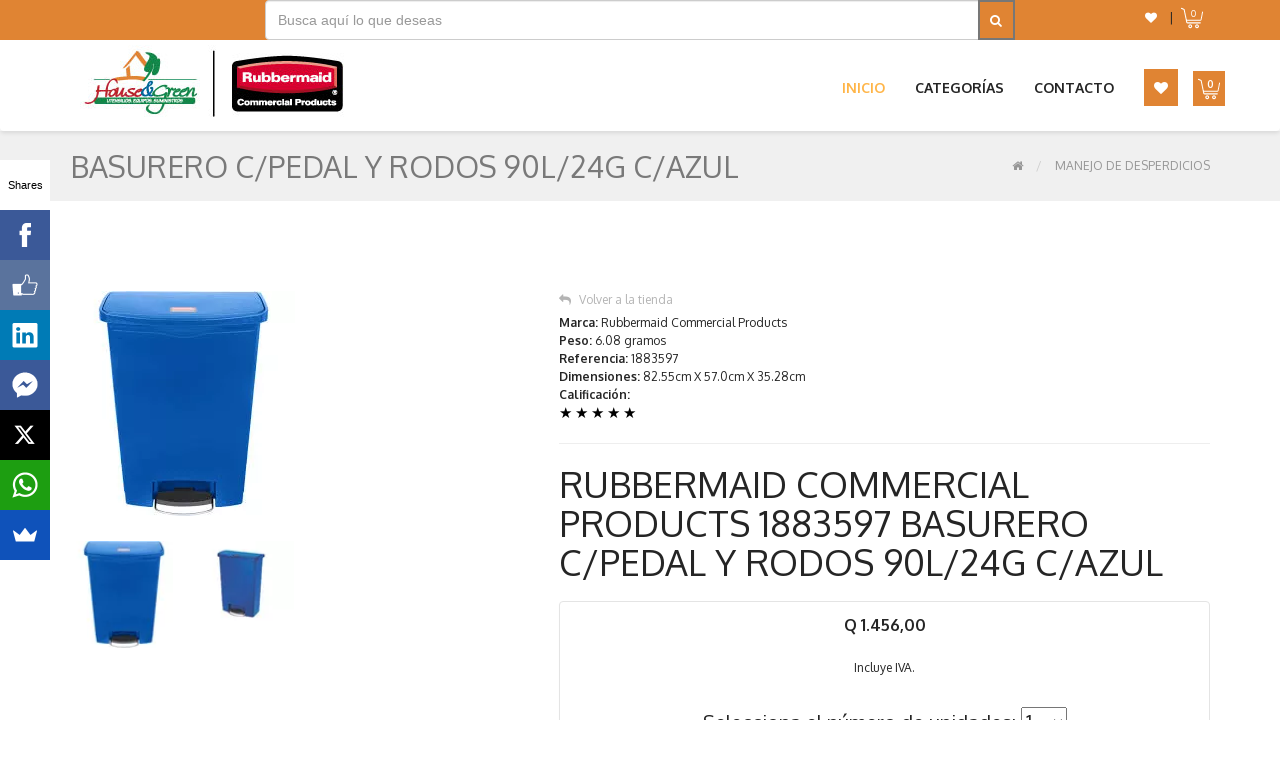

--- FILE ---
content_type: text/html; charset=utf-8
request_url: https://rubbermaidguatemala.com/categories/2/manejo_de_desperdicios/products/107/basurero_c_pedal_y_rodos_90l_24g_c_azul_
body_size: 178170
content:




<!DOCTYPE html>
<html lang="en">
<head>

  <!-- SITE TITTLE -->
  <meta charset="utf-8">
  <meta http-equiv="X-UA-Compatible" content="IE=edge">
  <meta name="viewport" content="width=device-width, initial-scale=1">
  <meta property="og:title" content="Rubbermaid Commercial Products 1883597 BASURERO C/PEDAL Y RODOS 90L/24G C/AZUL " />
  <meta property="og:type" content="website" />
  <meta property="og:url" content="http://rubbermaidguatemala.com/categories/2/manejo_de_desperdicios/products/107/basurero_c_pedal_y_rodos_90l_24g_c_azul_/" />
  <meta property="og:image" content="https://rubbermaidcontrol.s3.amazonaws.com/8605e8e4-63cf-453e-87b6-f3c42e8f230a_reformated.webp" />
  <meta property="og:description" content="Rubbermaid Commercial Products 1883597 BASURERO C/PEDAL Y RODOS 90L/24G C/AZUL " />
  <meta name="twitter:card" content="summary_large_image">
  
  <meta name="twitter:title" content="Rubbermaid Commercial Products 1883597 BASURERO C/PEDAL Y RODOS 90L/24G C/AZUL ">
  <meta name="twitter:description" content="Rubbermaid Commercial Products 1883597 BASURERO C/PEDAL Y RODOS 90L/24G C/AZUL ">
  <meta name="twitter:image" content="https://rubbermaidcontrol.s3.amazonaws.com/8605e8e4-63cf-453e-87b6-f3c42e8f230a_reformated.webp">
  <meta name="twitter:image:alt" content="Rubbermaid Commercial Products 1883597 BASURERO C/PEDAL Y RODOS 90L/24G C/AZUL ">
  <meta name="description" content="">
  <meta name="keywords" content=""/>
  <title>Rubbermaid Commercial Products 1883597 BASURERO C/PEDAL Y RODOS 90L/24G C/AZUL </title>

  <!-- PLUGINS CSS STYLE -->
  <link href="/static/plugins/jquery-ui/jquery-ui.css" rel="stylesheet">
  <link href="/static/plugins/bootstrap/css/bootstrap.min.css" rel="stylesheet">
  <link href="/static/plugins/font-awesome/css/font-awesome.min.css" rel="stylesheet">
  <link href="/static/plugins/selectbox/select_option1.css" rel="stylesheet">
  <link rel="stylesheet" type="text/css" href="/static/plugins/rs-plugin/css/settings.css" media="screen">
  <link rel="stylesheet" type="text/css" href="/static/plugins/owl-carousel/owl.carousel.css" media="screen">

  <!-- GOOGLE FONT -->
  <link href='https://fonts.googleapis.com/css?family=Oxygen:400,300,700' rel='stylesheet' type='text/css'>

  <!-- CUSTOM CSS -->
  <link href="/static/css/style.css" rel="stylesheet">
  <link rel="stylesheet" href="/static/css/colors/color-option2.css" id="option_color">
  <link href="/static/css/style-add.css" rel="stylesheet">
  <link href="/static/css/magnify.css" rel="stylesheet">
  <link href="/static/css/autocomplete.css" rel="stylesheet">

  <link href="https://cdnjs.cloudflare.com/ajax/libs/select2/4.0.6-rc.0/css/select2.min.css" rel="stylesheet" />

  <!-- HTML5 shim and Respond.js for IE8 support of HTML5 elements and media queries -->
  <!-- WARNING: Respond.js doesn't work if you view the page via file:// -->
  <!--[if lt IE 9]>
  <script src="https://oss.maxcdn.com/html5shiv/3.7.2/html5shiv.min.js"></script>
  <script src="https://oss.maxcdn.com/respond/1.4.2/respond.min.js"></script>
  <![endif]-->

  <script src="https://ajax.googleapis.com/ajax/libs/jquery/1.11.3/jquery.min.js"></script>
  <script src="https://cdnjs.cloudflare.com/ajax/libs/select2/4.0.6-rc.0/js/select2.min.js"></script>
  

  <!-- Google Tag Manager --><script>(function(w,d,s,l,i){w[l]=w[l]||[];w[l].push({'gtm.start':new Date().getTime(),event:'gtm.js'});var f=d.getElementsByTagName(s)[0],j=d.createElement(s),dl=l!='dataLayer'?'&l='+l:'';j.async=true;j.src='https://www.googletagmanager.com/gtm.js?id='+i+dl;f.parentNode.insertBefore(j,f);})(window,document,'script','dataLayer','GTM-M2W9TSF');</script><!-- End Google Tag Manager --><!-- Load Facebook SDK for JavaScript --><div id="fb-root"></div><script>window.fbAsyncInit = function() {  FB.init({    xfbml            : true,    version          : 'v11.0'  });};(function(d, s, id) {  var js, fjs = d.getElementsByTagName(s)[0];  if (d.getElementById(id)) return;  js = d.createElement(s); js.id = id;  js.src = 'https://connect.facebook.net/es_LA/sdk/xfbml.customerchat.js';  fjs.parentNode.insertBefore(js, fjs);}(document, 'script', 'facebook-jssdk'));</script><!-- Your Chat Plugin code --><div class="fb-customerchat"  attribution="install_email"  attribution_version="biz_inbox"  page_id="110511460643630"></div>
  <style>
  .remove-border {
    border:0px solid #ddd !important
  }
  .modal.left .modal-dialog,
	.modal.right .modal-dialog {
		position: fixed;
		margin: auto;
		width: 400px;
    max-width: 100%;
		height: 100%;
		-webkit-transform: translate3d(0%, 0, 0);
		    -ms-transform: translate3d(0%, 0, 0);
		     -o-transform: translate3d(0%, 0, 0);
		        transform: translate3d(0%, 0, 0);
	}

	.modal.left .modal-content,
	.modal.right .modal-content {
		height: 100%;
		overflow-y: auto;
	}

	.modal.left .modal-body,
	.modal.right .modal-body {
		padding: 15px 15px 80px;
	}

/*Left*/
	.modal.left.fade .modal-dialog{
		left: -320px;
		-webkit-transition: opacity 0.3s linear, left 0.3s ease-out;
		   -moz-transition: opacity 0.3s linear, left 0.3s ease-out;
		     -o-transition: opacity 0.3s linear, left 0.3s ease-out;
		        transition: opacity 0.3s linear, left 0.3s ease-out;
	}

	.modal.left.fade.in .modal-dialog{
		left: 0;
	}

/*Right*/
	.modal.right.fade .modal-dialog {
		right: -320px;
		-webkit-transition: opacity 0.3s linear, right 0.3s ease-out;
		   -moz-transition: opacity 0.3s linear, right 0.3s ease-out;
		     -o-transition: opacity 0.3s linear, right 0.3s ease-out;
		        transition: opacity 0.3s linear, right 0.3s ease-out;
	}

	.modal.right.fade.in .modal-dialog {
		right: 0;
	}

/* ----- MODAL STYLE ----- */
	.modal-content {
		border-radius: 0;
		border: none;
	}
  .modal a {
    color: #000000;
  }
	.modal-header {
		border-bottom-color: #EEEEEE;
		background-color: #FAFAFA;
	}
  #SearchParameters.in,
  #SearchParameters.collapsing {
      display: block!important;
  }
  :root {
    --colorCaption: #5e5e5e;
  }
  .color1{
    background-color: #e08433 !important;
  }
  .color2{
    background-color: #1d8649 !important;
    border-color:#e08433 !important;
  }
  .color3{
    background-color: #e08433 !important;
  }
  .color4{
    background-color: #0065a1 !important;
    border-color:#e08433 !important;
  }
  .color5{
    color: #ffffff !important;
  }
  .color6{
    color: #ffffff !important;
  }

  .textcolorhere{
    color: #e08433 !important;
  }

  .genricContent a, #CONTACT_FORM a, #description_contents a, .textcolorgoto{
    color: #1d8649 !important;
  }
  .genricContent a, #CONTACT_FORM a, #description_contents a, .textcolorgoto:hover{
    color: #e08433 !important;
  }

  .paperfry_button{
    display:block;
    height: 40px;
    width: 40px;
    border-radius: 50%;
    background-color: #e08433 !important;
    color: #ffffff !important;
    border: 1px solid #e08433;
  }
  .paperfry_button_small{
    display:block;
    height: 20px;
    width: 20px;
    border-radius: 50%;
    background-color: #e08433 !important;
    color: #ffffff !important;
    border: 1px solid #e08433;
  }
  .close{
    border: none;
    outline: 0;
    padding: 8px 16px;
    vertical-align: middle;
    overflow: hidden;
    text-decoration: none;
    text-align: center;
    cursor: pointer;
    white-space: nowrap;
    color: #fff !important;
    background-color: #f44336 !important;
    opacity:1.0;
  }
  .modal label a{
    color: #ff0000 !important;
  }

  #units_to_add{
    height: auto;
  }

  .cart-icon-box{
    height: 36px;
    display: flex;background-color: #e08433;
    width: 36px;
    justify-content: center;
    align-items: center;
  }

  .whiteSection .featuredCollection .thumbnail .imageWrapper, .mainContent .featuredCollection .thumbnail .imageWrapper{
    max-height: 300px;
  }
  .fix{

  }

  @media (max-width: 768px){
    .btn-area{
      flex-direction: column;
      align-items: center;
    }
  }
  </style>
  
</head>

<body class="body-wrapper">
  <!-- Google Tag Manager (noscript) --><noscript><iframe src="https://www.googletagmanager.com/ns.html?id=GTM-M2W9TSF"height="0" width="0" style="display:none;visibility:hidden"></iframe></noscript><!-- End Google Tag Manager (noscript) -->
  <div class="main-wrapper">

    <!-- HEADER -->
    <div class="header clearfix">


      <!-- NAVBAR -->
      <nav class="navbar navbar-main navbar-default" role="navigation">
        <!-- TOPBAR -->
        <div class="topBar color1">
          <div class="container">
            <div class="row">
              <div class="col-md-2 col-sm-2 hidden-xs">
                <ul class="list-inline">
                  
                  
                  
                  
                  
                </ul>
              </div>
              <div class="col-md-8 col-sm-8">
                <form method="GET" autocomplete="off" action="/search">
                  <div class="input-group">
                  <input type="search" name="query_string" autocomplete="off" id="query_string_input" class="form-control" value="" placeholder="Busca aquí lo que deseas" style="width:100%;height:40px">
                    <div class="input-group-btn">
                      <button class="btn btn-default" type="submit">
                        <i class="fa fa-search color3 color5" ></i>
                      </button>
                    </div>
                  </div>

                </form>
              </div>
              <div class="col-md-2 col-sm-2 col-xs-12" style="height:100%">

                <div class="">

                    <table class="pull-right top-right" >
                      <tr>
                        <td>
                          <a href="#" class="dropdown-toggle showWishlist" role="button" aria-expanded="false" >
                            <i class="fa fa-heart color3 color5" style="padding:12px;"></i>
                          </a>
                        </td>
                        <td>
                          |
                        </td>
                        <td>
                          <a href="#" class="dropdown-toggle cart-icon-box showCartPreview" role="button" aria-expanded="false">
                            <svg
   xmlns:dc="http://purl.org/dc/elements/1.1/"
   xmlns:cc="http://creativecommons.org/ns#"
   xmlns:rdf="http://www.w3.org/1999/02/22-rdf-syntax-ns#"
   xmlns:svg="http://www.w3.org/2000/svg"
   xmlns="http://www.w3.org/2000/svg"
   xmlns:sodipodi="http://sodipodi.sourceforge.net/DTD/sodipodi-0.dtd"
   xmlns:inkscape="http://www.inkscape.org/namespaces/inkscape"
   width="24"
   height="24"
   fill-rule="evenodd"
   clip-rule="evenodd"
   version="1.1"
   id="svg4516"
   viewBox="0 0 100 100"
   >
   <g i:extraneous="self">
 		<g>
 			<path class="st0" style="fill:#ffffff" d="M42.6,76.4c-4.5,0-8.1,3.6-8.1,8.1c0,4.5,3.6,8.1,8.1,8.1c4.5,0,8.1-3.6,8.1-8.1C50.7,80,47,76.4,42.6,76.4z
 				 M42.6,88c-2,0-3.6-1.6-3.6-3.6c0-2,1.6-3.6,3.6-3.6s3.6,1.6,3.6,3.6C46.2,86.4,44.6,88,42.6,88z"/>
 			<path class="st0" style="fill:#ffffff" d="M70.9,76.4c-4.5,0-8.1,3.6-8.1,8.1c0,4.5,3.6,8.1,8.1,8.1c4.5,0,8.1-3.6,8.1-8.1C79,80,75.4,76.4,70.9,76.4z
 				 M70.9,88c-2,0-3.6-1.6-3.6-3.6c0-2,1.6-3.6,3.6-3.6c2,0,3.6,1.6,3.6,3.6C74.5,86.4,72.9,88,70.9,88z"/>
 			<path class="st0" style="fill:#ffffff" d="M94.9,23.7c-0.6-0.7-1.4-1.2-2.3-1.5l-6.4,33.3C86,56.4,85.3,57,84.6,57H29.4c-0.8,0-1.4-0.6-1.6-1.4
 				L20,16.7l0.1,0l-0.3-1.5c-0.3-1.4-1.3-2.6-2.6-3.2L7.3,7.7c-1.1-0.5-2.5,0-3,1.2c-0.5,1.1,0,2.5,1.2,3l9.9,4.3L26.3,69
 				c0.4,2.1,2.3,3.6,4.4,3.6h53.9c1.2,0,2.3-1,2.3-2.2c0-1.3-1-2.3-2.2-2.3h-54l-1.3-6.5h55.7c2.1,0,4-1.5,4.4-3.6l6.3-30.6
 				C96.1,26.2,95.7,24.8,94.9,23.7z"/>
 		</g>
 		<text transform="matrix(3 0 0 3 55.6938 47.561)" class="st0 st1 st2" id="aaaa" style="text-anchor:middle;fill:#ffffff">
      <tspan class="cart_total_items">10</tspan>
    </text>
 	</g>
</svg>
                          </a>
                        </td>
                      </tr>
                    </table>
                </div>
              </div>
            </div>
          </div>
        </div>

        <div class="container">
          <!-- Brand and toggle get grouped for better mobile display -->
          <div class="navbar-header" style="margin: 5px;">

            <button type="button" class="navbar-toggle color3 color5" data-toggle="modal" data-target="#MenuModal">
              <span class="sr-only">Toggle navigation</span>
              <span class="icon-bar"></span>
              <span class="icon-bar"></span>
              <span class="icon-bar"></span>
            </button>
            <a href="/" style="margin:5px">
              <img src="https://rubbermaidcontrol.s3.amazonaws.com/24b4c2da-38b0-4775-9ede-82a1b2e61c50.jpg" alt="logo" style="height:100%;max-width: 100%;">
            </a>
            
  
          </div>
          <!-- Collect the nav links, forms, and other content for toggling -->
          <div class="collapse navbar-collapse navbar-ex1-collapse ">
            <ul class="nav navbar-nav navbar-right ">
              <li class="dropdown active">
                <a href="/search?query_string=" class="dropdown-toggle" role="button" aria-haspopup="true" aria-expanded="false">Inicio</a>
              </li>
              
              <li class="dropdown megaDropMenu">
                <a href="/search?query_string=&category=1" class="dropdown-toggle" role="button" aria-haspopup="true" aria-expanded="false">Categorías</a>
                <ul class="dropdown-menu ">
                  
                  <li class="megaDropMenuItem">
                    <ul class="list-unstyled">
                      <li>Categorías</li>
                      
                      <li><a href="/search?query_string=&category=1"  style="text-transform: initial">Manejo de Alimentos</a></li>
                      
                      <li><a href="/search?query_string=&category=2"  style="text-transform: initial">Manejo de Desperdicios</a></li>
                      
                      <li><a href="/search?query_string=&category=3"  style="text-transform: initial">Manejo de Materiales</a></li>
                      
                      <li><a href="/search?query_string=&category=4"  style="text-transform: initial">Repuestos</a></li>
                      
                    </ul>
                  </li>
                  
                  <li class="megaDropMenuItem">
                    <ul class="list-unstyled">
                      <li>Categorías</li>
                      
                      <li><a href="/search?query_string=&category=5"  style="text-transform: initial">Soluciones de Limpieza</a></li>
                      
                      <li><a href="/search?query_string=&category=6"  style="text-transform: initial">Soluciones para Baños</a></li>
                      
                    </ul>
                  </li>
                  
                  
                  
                </ul>
              </li>
              
              
              <li class="dropdown">
                <a href="/contactUs" class="dropdown-toggle" role="button" aria-haspopup="true" aria-expanded="false">Contacto</a>
              </li>
              <li class="dropdown">
                <a href="#" class="dropdown-toggle showWishlist" role="button" >
                  <span class="color3 color5" style="padding:10px;">
                    <i class="fa fa-heart"></i>
                  </span>
                </a>
              </li>
              <li class="dropdown">
                <a href="#" class="dropdown-toggle showCartPreview" role="button" style="padding: 0px;padding-top: 0px;padding-top: 13px;">
                  <span class="color3 color5" style="display: flex;width: 32px;height: 35px;justify-content: center;align-items: center;">
                    <svg
   xmlns:dc="http://purl.org/dc/elements/1.1/"
   xmlns:cc="http://creativecommons.org/ns#"
   xmlns:rdf="http://www.w3.org/1999/02/22-rdf-syntax-ns#"
   xmlns:svg="http://www.w3.org/2000/svg"
   xmlns="http://www.w3.org/2000/svg"
   xmlns:sodipodi="http://sodipodi.sourceforge.net/DTD/sodipodi-0.dtd"
   xmlns:inkscape="http://www.inkscape.org/namespaces/inkscape"
   width="24"
   height="24"
   fill-rule="evenodd"
   clip-rule="evenodd"
   version="1.1"
   id="svg4516"
   viewBox="0 0 100 100"
   >
   <g i:extraneous="self">
 		<g>
 			<path class="st0" style="fill:#ffffff" d="M42.6,76.4c-4.5,0-8.1,3.6-8.1,8.1c0,4.5,3.6,8.1,8.1,8.1c4.5,0,8.1-3.6,8.1-8.1C50.7,80,47,76.4,42.6,76.4z
 				 M42.6,88c-2,0-3.6-1.6-3.6-3.6c0-2,1.6-3.6,3.6-3.6s3.6,1.6,3.6,3.6C46.2,86.4,44.6,88,42.6,88z"/>
 			<path class="st0" style="fill:#ffffff" d="M70.9,76.4c-4.5,0-8.1,3.6-8.1,8.1c0,4.5,3.6,8.1,8.1,8.1c4.5,0,8.1-3.6,8.1-8.1C79,80,75.4,76.4,70.9,76.4z
 				 M70.9,88c-2,0-3.6-1.6-3.6-3.6c0-2,1.6-3.6,3.6-3.6c2,0,3.6,1.6,3.6,3.6C74.5,86.4,72.9,88,70.9,88z"/>
 			<path class="st0" style="fill:#ffffff" d="M94.9,23.7c-0.6-0.7-1.4-1.2-2.3-1.5l-6.4,33.3C86,56.4,85.3,57,84.6,57H29.4c-0.8,0-1.4-0.6-1.6-1.4
 				L20,16.7l0.1,0l-0.3-1.5c-0.3-1.4-1.3-2.6-2.6-3.2L7.3,7.7c-1.1-0.5-2.5,0-3,1.2c-0.5,1.1,0,2.5,1.2,3l9.9,4.3L26.3,69
 				c0.4,2.1,2.3,3.6,4.4,3.6h53.9c1.2,0,2.3-1,2.3-2.2c0-1.3-1-2.3-2.2-2.3h-54l-1.3-6.5h55.7c2.1,0,4-1.5,4.4-3.6l6.3-30.6
 				C96.1,26.2,95.7,24.8,94.9,23.7z"/>
 		</g>
 		<text transform="matrix(3 0 0 3 55.6938 47.561)" class="st0 st1 st2" id="aaaa" style="text-anchor:middle;fill:#ffffff">
      <tspan class="cart_total_items">10</tspan>
    </text>
 	</g>
</svg>
                  </span>
                </a>
              </li>
            </ul>
          </div><!-- /.navbar-collapse -->
        </div>
      </nav>

    </div>
     

    <!-- MAIN CONTENT SECTION -->

    
<section class="lightSection clearfix pageHeader">
  <div class="container">
    <div class="row">
      <div class="col-xs-8">
        <div class="page-title">
          <h2>BASURERO C/PEDAL Y RODOS 90L/24G C/AZUL </h2>
        </div>
      </div>
      <div class="col-xs-4">
        <ol class="breadcrumb pull-right">
          <li>
            <a href="/"><i class="fa fa-home"></i></a>
          </li>
          <li class="active"><a href="/search?query_string=&category=2">Manejo de Desperdicios</a></li>
        </ol>
      </div>
    </div>
  </div>
</section>
<section class="mainContent clearfix">
  <div class="container">
    <div class="row singleProduct">
      <div class="col-xs-12">
        <div class="media">
          <div class="media-left productSlider">
            <div id="carousel" class="carousel slide" data-ride="carousel">
              <div class="carousel-inner">
			
			<div class="item active" data-thumb="0">
				<img src="https://rubbermaidcontrol.s3.amazonaws.com/8605e8e4-63cf-453e-87b6-f3c42e8f230a_reformated.webp" alt="BASURERO DE PEDAL" class="zoomable" data-magnify-src="https://rubbermaidcontrol.s3.amazonaws.com/8605e8e4-63cf-453e-87b6-f3c42e8f230a_reformated.webp">
			</div>
			
			<div class="item " data-thumb="1">
				<img src="https://rubbermaidcontrol.s3.amazonaws.com/11a7ba0e-1c4a-4c13-bbb0-771a9637344c_500.webp" alt="BASURERO DE PEDAL" class="zoomable" data-magnify-src="https://rubbermaidcontrol.s3.amazonaws.com/11a7ba0e-1c4a-4c13-bbb0-771a9637344c_reformated.webp">
			</div>
			
      
              </div>
            </div>
            <div class="clearfix">
              <div id="thumbcarousel" class="carousel slide" data-interval="false">
                <div class="carousel-inner">
		  
			<div data-target="#carousel" data-slide-to="0" class="thumb"><img src="https://rubbermaidcontrol.s3.amazonaws.com/8605e8e4-63cf-453e-87b6-f3c42e8f230a_100.webp" alt="BASURERO DE PEDAL"></div>
			
			<div data-target="#carousel" data-slide-to="1" class="thumb"><img src="https://rubbermaidcontrol.s3.amazonaws.com/11a7ba0e-1c4a-4c13-bbb0-771a9637344c_100.webp" alt="BASURERO DE PEDAL"></div>
			
      
                </div>
                <a class="left carousel-control" href="#thumbcarousel" role="button" data-slide="prev">
                  <span class="glyphicon glyphicon-chevron-left"></span>
                </a>
                <a class="right carousel-control" href="#thumbcarousel" role="button" data-slide="next">
                  <span class="glyphicon glyphicon-chevron-right"></span>
                </a>
              </div>
            </div>
          </div>
          <div class="media-body">
            <ul class="list-inline" style="margin-bottom:5px">
              <li><a href="/"><i class="fa fa-reply" aria-hidden="true"></i>Volver a la tienda</a></li>
              <!--<li><a href="#"><i class="fa fa-plus" aria-hidden="true"></i>Share This</a></li>-->
            </ul>
            <b>Marca:</b> Rubbermaid Commercial Products<br/>
            <b>Peso:</b> 6.08 gramos<br/>
            <b>Referencia:</b> 1883597<br/>
            <b>Dimensiones:</b> 82.55cm X 57.0cm X 35.28cm <br/>
            <b>Calificación:</b>
            <div id="rating">
              
              
              
              <span class="star star-empty" data-calification="1" data-itemid="107">★</span>
              
              
              
              
              <span class="star star-empty" data-calification="2" data-itemid="107">★</span>
              
              
              
              
              <span class="star star-empty" data-calification="3" data-itemid="107">★</span>
              
              
              
              
              <span class="star star-empty" data-calification="4" data-itemid="107">★</span>
              
              
              
              
              <span class="star star-empty" data-calification="5" data-itemid="107">★</span>
              
              
            </div>
            <hr/>
            <h1>Rubbermaid Commercial Products 1883597 BASURERO C/PEDAL Y RODOS 90L/24G C/AZUL </h1>
            <div class="panel panel-default">
              
              <div class="panel-body text-center">
                
                  
                    <h4>Q 1.456,00</h4>
                    Incluye IVA.
                  
                
              </div>

              <div class="panel-body text-center unities-text">
                Selecciona el número de unidades: <select id="units_to_add">
                  
                  <option value="1">1</option>
                  
                  <option value="2">2</option>
                  
                  <option value="3">3</option>
                  
                  <option value="4">4</option>
                  
                  <option value="5">5</option>
                  
                  <option value="6">6</option>
                  
                  <option value="7">7</option>
                  
                  <option value="8">8</option>
                  
                  <option value="9">9</option>
                  
                  <option value="10">10</option>
                  
                  <option value="11">11</option>
                  
                  <option value="12">12</option>
                  
                  <option value="13">13</option>
                  
                  <option value="14">14</option>
                  
                  <option value="15">15</option>
                  
                  <option value="16">16</option>
                  
                  <option value="17">17</option>
                  
                  <option value="18">18</option>
                  
                  <option value="19">19</option>
                  
                  <option value="20">20</option>
                  
                  <option value="21">21</option>
                  
                  <option value="22">22</option>
                  
                  <option value="23">23</option>
                  
                  <option value="24">24</option>
                  
                  <option value="25">25</option>
                  
                  <option value="26">26</option>
                  
                  <option value="27">27</option>
                  
                  <option value="28">28</option>
                  
                  <option value="29">29</option>
                  
                  <option value="30">30</option>
                  
                  <option value="31">31</option>
                  
                  <option value="32">32</option>
                  
                  <option value="33">33</option>
                  
                  <option value="34">34</option>
                  
                  <option value="35">35</option>
                  
                  <option value="36">36</option>
                  
                  <option value="37">37</option>
                  
                  <option value="38">38</option>
                  
                  <option value="39">39</option>
                  
                  <option value="40">40</option>
                  
                  <option value="41">41</option>
                  
                  <option value="42">42</option>
                  
                  <option value="43">43</option>
                  
                  <option value="44">44</option>
                  
                  <option value="45">45</option>
                  
                  <option value="46">46</option>
                  
                  <option value="47">47</option>
                  
                  <option value="48">48</option>
                  
                  <option value="49">49</option>
                  
                  <option value="50">50</option>
                  
                  <option value="51">51</option>
                  
                  <option value="52">52</option>
                  
                  <option value="53">53</option>
                  
                  <option value="54">54</option>
                  
                  <option value="55">55</option>
                  
                  <option value="56">56</option>
                  
                  <option value="57">57</option>
                  
                  <option value="58">58</option>
                  
                  <option value="59">59</option>
                  
                  <option value="60">60</option>
                  
                  <option value="61">61</option>
                  
                  <option value="62">62</option>
                  
                  <option value="63">63</option>
                  
                  <option value="64">64</option>
                  
                  <option value="65">65</option>
                  
                  <option value="66">66</option>
                  
                  <option value="67">67</option>
                  
                  <option value="68">68</option>
                  
                  <option value="69">69</option>
                  
                  <option value="70">70</option>
                  
                  <option value="71">71</option>
                  
                  <option value="72">72</option>
                  
                  <option value="73">73</option>
                  
                  <option value="74">74</option>
                  
                  <option value="75">75</option>
                  
                  <option value="76">76</option>
                  
                  <option value="77">77</option>
                  
                  <option value="78">78</option>
                  
                  <option value="79">79</option>
                  
                  <option value="80">80</option>
                  
                  <option value="81">81</option>
                  
                  <option value="82">82</option>
                  
                  <option value="83">83</option>
                  
                  <option value="84">84</option>
                  
                  <option value="85">85</option>
                  
                  <option value="86">86</option>
                  
                  <option value="87">87</option>
                  
                  <option value="88">88</option>
                  
                  <option value="89">89</option>
                  
                  <option value="90">90</option>
                  
                  <option value="91">91</option>
                  
                  <option value="92">92</option>
                  
                  <option value="93">93</option>
                  
                  <option value="94">94</option>
                  
                  <option value="95">95</option>
                  
                  <option value="96">96</option>
                  
                  <option value="97">97</option>
                  
                  <option value="98">98</option>
                  
                  <option value="99">99</option>
                  
                </select>
              </div>
            </div>
            <!--<span class="quick-drop resizeWidth">
              <select name="guiest_id4" id="numberofitems" class="select-drop">
                <option value="1">1</option>
                <option value="2">2</option>
                <option value="3">3</option>
                <option value="4">4</option>
              </select>
            </span>-->
          <div class="">
             
           </div>
           <hr/>
           <div class="col-xs-12">
              <div class="btn-area"  style="text-align:center" >
                  <a class="btn btn-primary btnAddToCart" id="add_to_cart_special" data-payload='{"active_discount": null, "calification": 0.0, "discontinued": false, "distinguished": false, "freight_percentage": 100, "id": 107, "inventory_availability": 100, "inventory_sells": 0, "product_element": {"brand": {"id": 1, "name_to_add": "Rubbermaid Commercial Products", "name_to_show": "Rubbermaid Commercial Products"}, "category": {"category_name": "Manejo de Desperdicios", "category_seo_description": "Categor\u00eda - Manejo de Desperdicios", "category_seo_image": "https://rubbermaidcontrol.s3.amazonaws.com/e91bb7e8-e7b8-471d-a5de-80fca05d512d.jpg", "category_seo_tags": "categoria, rubbermaid", "category_seo_title": "Manejo de Desperdicios", "id": 2, "photo": {"big": {"png": "https://rubbermaidcontrol.s3.amazonaws.com/6182cdd6-232c-48c8-844f-1ff07f8ef8af_reformated.png", "webp": "https://rubbermaidcontrol.s3.amazonaws.com/6182cdd6-232c-48c8-844f-1ff07f8ef8af_reformated.webp"}, "bigest": {"png": "https://rubbermaidcontrol.s3.amazonaws.com/6182cdd6-232c-48c8-844f-1ff07f8ef8af_reformated.png", "webp": "https://rubbermaidcontrol.s3.amazonaws.com/6182cdd6-232c-48c8-844f-1ff07f8ef8af_reformated.webp"}, "bigger": {"png": "https://rubbermaidcontrol.s3.amazonaws.com/6182cdd6-232c-48c8-844f-1ff07f8ef8af_reformated.png", "webp": "https://rubbermaidcontrol.s3.amazonaws.com/6182cdd6-232c-48c8-844f-1ff07f8ef8af_reformated.webp"}, "error": false, "medium": {"png": "https://rubbermaidcontrol.s3.amazonaws.com/6182cdd6-232c-48c8-844f-1ff07f8ef8af_750.png", "webp": "https://rubbermaidcontrol.s3.amazonaws.com/6182cdd6-232c-48c8-844f-1ff07f8ef8af_750.webp"}, "mini": {"png": "https://rubbermaidcontrol.s3.amazonaws.com/6182cdd6-232c-48c8-844f-1ff07f8ef8af_100.png", "webp": "https://rubbermaidcontrol.s3.amazonaws.com/6182cdd6-232c-48c8-844f-1ff07f8ef8af_100.webp"}, "name": "2d7a661f-efc3-4a3a-8bae-59a436858e17[1].jpg", "name_reformated_png": "2d7a661f-efc3-4a3a-8bae-59a436858e17[1].png", "name_reformated_webp": "2d7a661f-efc3-4a3a-8bae-59a436858e17[1].webp", "normal": {"png": "https://rubbermaidcontrol.s3.amazonaws.com/6182cdd6-232c-48c8-844f-1ff07f8ef8af_500.png", "webp": "https://rubbermaidcontrol.s3.amazonaws.com/6182cdd6-232c-48c8-844f-1ff07f8ef8af_500.webp"}, "small": {"png": "https://rubbermaidcontrol.s3.amazonaws.com/6182cdd6-232c-48c8-844f-1ff07f8ef8af_300.png", "webp": "https://rubbermaidcontrol.s3.amazonaws.com/6182cdd6-232c-48c8-844f-1ff07f8ef8af_300.webp"}, "tumbnail": {"png": "https://rubbermaidcontrol.s3.amazonaws.com/6182cdd6-232c-48c8-844f-1ff07f8ef8af_50.png", "webp": "https://rubbermaidcontrol.s3.amazonaws.com/6182cdd6-232c-48c8-844f-1ff07f8ef8af_50.webp"}, "url": "https://rubbermaidcontrol.s3.amazonaws.com/6182cdd6-232c-48c8-844f-1ff07f8ef8af.jpg", "url_reformated_png": "https://rubbermaidcontrol.s3.amazonaws.com/6182cdd6-232c-48c8-844f-1ff07f8ef8af_reformated.png", "url_reformated_webp": "https://rubbermaidcontrol.s3.amazonaws.com/6182cdd6-232c-48c8-844f-1ff07f8ef8af_reformated.webp"}}, "centimeter_depth": 35.28, "centimeter_height": 82.55, "centimeter_width": 57.0, "code": "1883597", "datasheet": null, "full_product_name": "Rubbermaid Commercial Products 1883597 BASURERO C/PEDAL Y RODOS 90L/24G C/AZUL ", "id": 107, "price": 1300, "product_description": "\u003cp\u003e\u003cstrong\u003eBASURERO C/PEDAL Y RODOS 90L/24G C/AZUL \u003c/strong\u003e\u003c/p\u003e\u003cp\u003e\u003cstrong\u003e\u0026nbsp;\u003c/strong\u003eEl contenedor para el paso comercial Rubbermaid Slim Jim\u0026reg; cuenta con un perfil delgado y una huella peque\u0026ntilde;a para caber en los espacios m\u0026aacute;s estrechos. Los contenedores Slim Jim\u0026reg; Step-On est\u0026aacute;n construidos con materiales de primera calidad y satisfacen las necesidades de cualquier entorno con eficiencia, seguridad y durabilidad.\u003c/p\u003e\u003cul\u003e\u003cli\u003eLos contenedores Slim Jim\u0026reg; Step-On construidos con pl\u0026aacute;stico de primera calidad satisfacen las necesidades de cualquier entorno con eficiencia, seguridad y durabilidad.\u003c/li\u003e\u003cli\u003eEl perfil delgado y el tama\u0026ntilde;o reducido maximizan el espacio para caber en los espacios m\u0026aacute;s reducidos.\u003c/li\u003e\u003cli\u003eEl dise\u0026ntilde;o interno de la bisagra evita da\u0026ntilde;os en la pared.\u003c/li\u003e\u003cli\u003eEl cierre de la tapa silencioso y controlado minimiza el ruido para mejorar la satisfacci\u0026oacute;n del hu\u0026eacute;sped y del paciente.\u003c/li\u003e\u003cli\u003eEl certificado mutuo de f\u0026aacute;brica garantiza la seguridad contra incendios para el cumplimiento normativo.\u003c/li\u003e\u003c/ul\u003e", "product_images": [{"image_description": "BASURERO DE PEDAL", "main_image": true, "product_photo": {"big": {"png": "https://rubbermaidcontrol.s3.amazonaws.com/8605e8e4-63cf-453e-87b6-f3c42e8f230a_reformated.png", "webp": "https://rubbermaidcontrol.s3.amazonaws.com/8605e8e4-63cf-453e-87b6-f3c42e8f230a_reformated.webp"}, "bigest": {"png": "https://rubbermaidcontrol.s3.amazonaws.com/8605e8e4-63cf-453e-87b6-f3c42e8f230a_reformated.png", "webp": "https://rubbermaidcontrol.s3.amazonaws.com/8605e8e4-63cf-453e-87b6-f3c42e8f230a_reformated.webp"}, "bigger": {"png": "https://rubbermaidcontrol.s3.amazonaws.com/8605e8e4-63cf-453e-87b6-f3c42e8f230a_reformated.png", "webp": "https://rubbermaidcontrol.s3.amazonaws.com/8605e8e4-63cf-453e-87b6-f3c42e8f230a_reformated.webp"}, "error": false, "medium": {"png": "https://rubbermaidcontrol.s3.amazonaws.com/8605e8e4-63cf-453e-87b6-f3c42e8f230a_reformated.png", "webp": "https://rubbermaidcontrol.s3.amazonaws.com/8605e8e4-63cf-453e-87b6-f3c42e8f230a_reformated.webp"}, "mini": {"png": "https://rubbermaidcontrol.s3.amazonaws.com/8605e8e4-63cf-453e-87b6-f3c42e8f230a_100.png", "webp": "https://rubbermaidcontrol.s3.amazonaws.com/8605e8e4-63cf-453e-87b6-f3c42e8f230a_100.webp"}, "name": "descarga.jpg", "name_reformated_png": "descarga.png", "name_reformated_webp": "descarga.webp", "normal": {"png": "https://rubbermaidcontrol.s3.amazonaws.com/8605e8e4-63cf-453e-87b6-f3c42e8f230a_reformated.png", "webp": "https://rubbermaidcontrol.s3.amazonaws.com/8605e8e4-63cf-453e-87b6-f3c42e8f230a_reformated.webp"}, "small": {"png": "https://rubbermaidcontrol.s3.amazonaws.com/8605e8e4-63cf-453e-87b6-f3c42e8f230a_reformated.png", "webp": "https://rubbermaidcontrol.s3.amazonaws.com/8605e8e4-63cf-453e-87b6-f3c42e8f230a_reformated.webp"}, "tumbnail": {"png": "https://rubbermaidcontrol.s3.amazonaws.com/8605e8e4-63cf-453e-87b6-f3c42e8f230a_50.png", "webp": "https://rubbermaidcontrol.s3.amazonaws.com/8605e8e4-63cf-453e-87b6-f3c42e8f230a_50.webp"}, "url": "https://rubbermaidcontrol.s3.amazonaws.com/8605e8e4-63cf-453e-87b6-f3c42e8f230a.jpg", "url_reformated_png": "https://rubbermaidcontrol.s3.amazonaws.com/8605e8e4-63cf-453e-87b6-f3c42e8f230a_reformated.png", "url_reformated_webp": "https://rubbermaidcontrol.s3.amazonaws.com/8605e8e4-63cf-453e-87b6-f3c42e8f230a_reformated.webp"}}, {"image_description": "BASURERO DE PEDAL", "main_image": false, "product_photo": {"big": {"png": "https://rubbermaidcontrol.s3.amazonaws.com/11a7ba0e-1c4a-4c13-bbb0-771a9637344c_reformated.png", "webp": "https://rubbermaidcontrol.s3.amazonaws.com/11a7ba0e-1c4a-4c13-bbb0-771a9637344c_reformated.webp"}, "bigest": {"png": "https://rubbermaidcontrol.s3.amazonaws.com/11a7ba0e-1c4a-4c13-bbb0-771a9637344c_reformated.png", "webp": "https://rubbermaidcontrol.s3.amazonaws.com/11a7ba0e-1c4a-4c13-bbb0-771a9637344c_reformated.webp"}, "bigger": {"png": "https://rubbermaidcontrol.s3.amazonaws.com/11a7ba0e-1c4a-4c13-bbb0-771a9637344c_reformated.png", "webp": "https://rubbermaidcontrol.s3.amazonaws.com/11a7ba0e-1c4a-4c13-bbb0-771a9637344c_reformated.webp"}, "error": false, "medium": {"png": "https://rubbermaidcontrol.s3.amazonaws.com/11a7ba0e-1c4a-4c13-bbb0-771a9637344c_reformated.png", "webp": "https://rubbermaidcontrol.s3.amazonaws.com/11a7ba0e-1c4a-4c13-bbb0-771a9637344c_reformated.webp"}, "mini": {"png": "https://rubbermaidcontrol.s3.amazonaws.com/11a7ba0e-1c4a-4c13-bbb0-771a9637344c_100.png", "webp": "https://rubbermaidcontrol.s3.amazonaws.com/11a7ba0e-1c4a-4c13-bbb0-771a9637344c_100.webp"}, "name": "A00Y_1_201605032009794356.jpg", "name_reformated_png": "A00Y_1_201605032009794356.png", "name_reformated_webp": "A00Y_1_201605032009794356.webp", "normal": {"png": "https://rubbermaidcontrol.s3.amazonaws.com/11a7ba0e-1c4a-4c13-bbb0-771a9637344c_500.png", "webp": "https://rubbermaidcontrol.s3.amazonaws.com/11a7ba0e-1c4a-4c13-bbb0-771a9637344c_500.webp"}, "small": {"png": "https://rubbermaidcontrol.s3.amazonaws.com/11a7ba0e-1c4a-4c13-bbb0-771a9637344c_300.png", "webp": "https://rubbermaidcontrol.s3.amazonaws.com/11a7ba0e-1c4a-4c13-bbb0-771a9637344c_300.webp"}, "tumbnail": {"png": "https://rubbermaidcontrol.s3.amazonaws.com/11a7ba0e-1c4a-4c13-bbb0-771a9637344c_50.png", "webp": "https://rubbermaidcontrol.s3.amazonaws.com/11a7ba0e-1c4a-4c13-bbb0-771a9637344c_50.webp"}, "url": "https://rubbermaidcontrol.s3.amazonaws.com/11a7ba0e-1c4a-4c13-bbb0-771a9637344c.jpg", "url_reformated_png": "https://rubbermaidcontrol.s3.amazonaws.com/11a7ba0e-1c4a-4c13-bbb0-771a9637344c_reformated.png", "url_reformated_webp": "https://rubbermaidcontrol.s3.amazonaws.com/11a7ba0e-1c4a-4c13-bbb0-771a9637344c_reformated.webp"}}], "product_name": "BASURERO C/PEDAL Y RODOS 90L/24G C/AZUL ", "product_video": null, "tags": "BASURERO,PEDAL", "tax": {"id": 1, "tax_name": "IVA", "tax_percentage": 12}, "taxed_price": 1456.0, "weight": 6.08}}'>
                    Añadir al Cotizador
                  </a>
                  <a class="btn btn-primary btnCotizarOComprar" style="background:green">Cotizar Ahora</i></a>
                  <a class="btn btn-primary wishlistadd" data-elmid="107" style="background:blue">Lista de deseos <i class="fa fa-heart" aria-hidden="true"></i></a>
              </div>
            </div>
          </div>
        </div>
      </div>
      <div class="col-xs-12">
        <div class="page-header">
          <h3>Descripción:</h3>
        </div>
        <div id="description_contents"><p><strong>BASURERO C/PEDAL Y RODOS 90L/24G C/AZUL </strong></p><p><strong>&nbsp;</strong>El contenedor para el paso comercial Rubbermaid Slim Jim&reg; cuenta con un perfil delgado y una huella peque&ntilde;a para caber en los espacios m&aacute;s estrechos. Los contenedores Slim Jim&reg; Step-On est&aacute;n construidos con materiales de primera calidad y satisfacen las necesidades de cualquier entorno con eficiencia, seguridad y durabilidad.</p><ul><li>Los contenedores Slim Jim&reg; Step-On construidos con pl&aacute;stico de primera calidad satisfacen las necesidades de cualquier entorno con eficiencia, seguridad y durabilidad.</li><li>El perfil delgado y el tama&ntilde;o reducido maximizan el espacio para caber en los espacios m&aacute;s reducidos.</li><li>El dise&ntilde;o interno de la bisagra evita da&ntilde;os en la pared.</li><li>El cierre de la tapa silencioso y controlado minimiza el ruido para mejorar la satisfacci&oacute;n del hu&eacute;sped y del paciente.</li><li>El certificado mutuo de f&aacute;brica garantiza la seguridad contra incendios para el cumplimiento normativo.</li></ul></div>
      </div>
    </div>
    <hr/>
    <div class="row productsContent">
      <div class="col-xs-12">
        <div class="page-header">
          <h3>Los clientes que vieron este artículo también vieron</h3>
        </div>
      </div>
      
      
      
      
      <div class="col-md-3 col-sm-6 col-xs-12">
        <div class="productBox">
          <div class="productImage clearfix">
  <div style="height:250px">
    <img src="https://rubbermaidcontrol.s3.amazonaws.com/05e6fd57-7794-4517-9e03-afce1e406c59_300.webp" alt="basurero para toallas sanitarias">
    
  </div>
  <div class="productMasking">
    <ul class="list-inline btn-group" role="group">
      <li><a href="/categories/2/manejo_de_desperdicios/products/1/basurero_p_toallas_sanitarias_5_gal__" class="btn btn-default"><i class="fa fa-link"></i></a></li>
      <li><a class="btn btn-default btnAddToCart" data-payload='{"active_discount": null, "calification": 1.0, "discontinued": false, "distinguished": true, "freight_percentage": 100, "id": 1, "inventory_availability": 100, "inventory_sells": 0, "product_element": {"brand": {"id": 1, "name_to_add": "Rubbermaid Commercial Products", "name_to_show": "Rubbermaid Commercial Products"}, "category": {"category_name": "Manejo de Desperdicios", "category_seo_description": "Categor\u00eda - Manejo de Desperdicios", "category_seo_image": "https://rubbermaidcontrol.s3.amazonaws.com/e91bb7e8-e7b8-471d-a5de-80fca05d512d.jpg", "category_seo_tags": "categoria, rubbermaid", "category_seo_title": "Manejo de Desperdicios", "id": 2, "photo": {"big": {"png": "https://rubbermaidcontrol.s3.amazonaws.com/6182cdd6-232c-48c8-844f-1ff07f8ef8af_reformated.png", "webp": "https://rubbermaidcontrol.s3.amazonaws.com/6182cdd6-232c-48c8-844f-1ff07f8ef8af_reformated.webp"}, "bigest": {"png": "https://rubbermaidcontrol.s3.amazonaws.com/6182cdd6-232c-48c8-844f-1ff07f8ef8af_reformated.png", "webp": "https://rubbermaidcontrol.s3.amazonaws.com/6182cdd6-232c-48c8-844f-1ff07f8ef8af_reformated.webp"}, "bigger": {"png": "https://rubbermaidcontrol.s3.amazonaws.com/6182cdd6-232c-48c8-844f-1ff07f8ef8af_reformated.png", "webp": "https://rubbermaidcontrol.s3.amazonaws.com/6182cdd6-232c-48c8-844f-1ff07f8ef8af_reformated.webp"}, "error": false, "medium": {"png": "https://rubbermaidcontrol.s3.amazonaws.com/6182cdd6-232c-48c8-844f-1ff07f8ef8af_750.png", "webp": "https://rubbermaidcontrol.s3.amazonaws.com/6182cdd6-232c-48c8-844f-1ff07f8ef8af_750.webp"}, "mini": {"png": "https://rubbermaidcontrol.s3.amazonaws.com/6182cdd6-232c-48c8-844f-1ff07f8ef8af_100.png", "webp": "https://rubbermaidcontrol.s3.amazonaws.com/6182cdd6-232c-48c8-844f-1ff07f8ef8af_100.webp"}, "name": "2d7a661f-efc3-4a3a-8bae-59a436858e17[1].jpg", "name_reformated_png": "2d7a661f-efc3-4a3a-8bae-59a436858e17[1].png", "name_reformated_webp": "2d7a661f-efc3-4a3a-8bae-59a436858e17[1].webp", "normal": {"png": "https://rubbermaidcontrol.s3.amazonaws.com/6182cdd6-232c-48c8-844f-1ff07f8ef8af_500.png", "webp": "https://rubbermaidcontrol.s3.amazonaws.com/6182cdd6-232c-48c8-844f-1ff07f8ef8af_500.webp"}, "small": {"png": "https://rubbermaidcontrol.s3.amazonaws.com/6182cdd6-232c-48c8-844f-1ff07f8ef8af_300.png", "webp": "https://rubbermaidcontrol.s3.amazonaws.com/6182cdd6-232c-48c8-844f-1ff07f8ef8af_300.webp"}, "tumbnail": {"png": "https://rubbermaidcontrol.s3.amazonaws.com/6182cdd6-232c-48c8-844f-1ff07f8ef8af_50.png", "webp": "https://rubbermaidcontrol.s3.amazonaws.com/6182cdd6-232c-48c8-844f-1ff07f8ef8af_50.webp"}, "url": "https://rubbermaidcontrol.s3.amazonaws.com/6182cdd6-232c-48c8-844f-1ff07f8ef8af.jpg", "url_reformated_png": "https://rubbermaidcontrol.s3.amazonaws.com/6182cdd6-232c-48c8-844f-1ff07f8ef8af_reformated.png", "url_reformated_webp": "https://rubbermaidcontrol.s3.amazonaws.com/6182cdd6-232c-48c8-844f-1ff07f8ef8af_reformated.webp"}}, "centimeter_depth": 15.56, "centimeter_height": 57.47, "centimeter_width": 52.71, "code": "FG402338", "datasheet": null, "full_product_name": "Rubbermaid Commercial Products FG402338 BASURERO P/TOALLAS SANITARIAS 5 GAL  ", "id": 1, "price": 980, "product_description": "\u003cp\u003e\u003cstrong\u003e\u0026nbsp;\u003c/strong\u003e\u003c/p\u003e\u003cp\u003e\u003cstrong\u003eBASURERO P/TOALLAS SANITARIAS 5 GAL\u003c/strong\u003e\u003c/p\u003e\u003cul\u003e\u003cli\u003eDise\u0026ntilde;ado para proporcionar una forma segura e higi\u0026eacute;nica de eliminar los desechos sanitarios.\u003c/li\u003e\u003cli\u003eUn pedal de f\u0026aacute;cil acceso permite la eliminaci\u0026oacute;n de basura con manos libres, y un conducto profundo ayuda a evitar que la basura se atasque.\u003c/li\u003e\u003cli\u003eCuenta con una forma suave y contorneada que permite una f\u0026aacute;cil limpieza.\u003c/li\u003e\u003c/ul\u003e", "product_images": [{"image_description": "basurero para toallas sanitarias", "main_image": true, "product_photo": {"big": {"png": "https://rubbermaidcontrol.s3.amazonaws.com/05e6fd57-7794-4517-9e03-afce1e406c59_reformated.png", "webp": "https://rubbermaidcontrol.s3.amazonaws.com/05e6fd57-7794-4517-9e03-afce1e406c59_reformated.webp"}, "bigest": {"png": "https://rubbermaidcontrol.s3.amazonaws.com/05e6fd57-7794-4517-9e03-afce1e406c59_reformated.png", "webp": "https://rubbermaidcontrol.s3.amazonaws.com/05e6fd57-7794-4517-9e03-afce1e406c59_reformated.webp"}, "bigger": {"png": "https://rubbermaidcontrol.s3.amazonaws.com/05e6fd57-7794-4517-9e03-afce1e406c59_reformated.png", "webp": "https://rubbermaidcontrol.s3.amazonaws.com/05e6fd57-7794-4517-9e03-afce1e406c59_reformated.webp"}, "error": false, "medium": {"png": "https://rubbermaidcontrol.s3.amazonaws.com/05e6fd57-7794-4517-9e03-afce1e406c59_750.png", "webp": "https://rubbermaidcontrol.s3.amazonaws.com/05e6fd57-7794-4517-9e03-afce1e406c59_750.webp"}, "mini": {"png": "https://rubbermaidcontrol.s3.amazonaws.com/05e6fd57-7794-4517-9e03-afce1e406c59_100.png", "webp": "https://rubbermaidcontrol.s3.amazonaws.com/05e6fd57-7794-4517-9e03-afce1e406c59_100.webp"}, "name": "msslynvjjkidwfxtegxw.jpg", "name_reformated_png": "msslynvjjkidwfxtegxw.png", "name_reformated_webp": "msslynvjjkidwfxtegxw.webp", "normal": {"png": "https://rubbermaidcontrol.s3.amazonaws.com/05e6fd57-7794-4517-9e03-afce1e406c59_500.png", "webp": "https://rubbermaidcontrol.s3.amazonaws.com/05e6fd57-7794-4517-9e03-afce1e406c59_500.webp"}, "small": {"png": "https://rubbermaidcontrol.s3.amazonaws.com/05e6fd57-7794-4517-9e03-afce1e406c59_300.png", "webp": "https://rubbermaidcontrol.s3.amazonaws.com/05e6fd57-7794-4517-9e03-afce1e406c59_300.webp"}, "tumbnail": {"png": "https://rubbermaidcontrol.s3.amazonaws.com/05e6fd57-7794-4517-9e03-afce1e406c59_50.png", "webp": "https://rubbermaidcontrol.s3.amazonaws.com/05e6fd57-7794-4517-9e03-afce1e406c59_50.webp"}, "url": "https://rubbermaidcontrol.s3.amazonaws.com/05e6fd57-7794-4517-9e03-afce1e406c59.jpg", "url_reformated_png": "https://rubbermaidcontrol.s3.amazonaws.com/05e6fd57-7794-4517-9e03-afce1e406c59_reformated.png", "url_reformated_webp": "https://rubbermaidcontrol.s3.amazonaws.com/05e6fd57-7794-4517-9e03-afce1e406c59_reformated.webp"}}, {"image_description": "basurero para toallas sanitarias", "main_image": false, "product_photo": {"big": {"png": "https://rubbermaidcontrol.s3.amazonaws.com/d7045712-5135-49d0-9f2b-89d8d1950b3c_reformated.png", "webp": "https://rubbermaidcontrol.s3.amazonaws.com/d7045712-5135-49d0-9f2b-89d8d1950b3c_reformated.webp"}, "bigest": {"png": "https://rubbermaidcontrol.s3.amazonaws.com/d7045712-5135-49d0-9f2b-89d8d1950b3c_reformated.png", "webp": "https://rubbermaidcontrol.s3.amazonaws.com/d7045712-5135-49d0-9f2b-89d8d1950b3c_reformated.webp"}, "bigger": {"png": "https://rubbermaidcontrol.s3.amazonaws.com/d7045712-5135-49d0-9f2b-89d8d1950b3c_reformated.png", "webp": "https://rubbermaidcontrol.s3.amazonaws.com/d7045712-5135-49d0-9f2b-89d8d1950b3c_reformated.webp"}, "error": false, "medium": {"png": "https://rubbermaidcontrol.s3.amazonaws.com/d7045712-5135-49d0-9f2b-89d8d1950b3c_750.png", "webp": "https://rubbermaidcontrol.s3.amazonaws.com/d7045712-5135-49d0-9f2b-89d8d1950b3c_750.webp"}, "mini": {"png": "https://rubbermaidcontrol.s3.amazonaws.com/d7045712-5135-49d0-9f2b-89d8d1950b3c_100.png", "webp": "https://rubbermaidcontrol.s3.amazonaws.com/d7045712-5135-49d0-9f2b-89d8d1950b3c_100.webp"}, "name": "nlkqlgbjhlapevwhgf3j.jpg", "name_reformated_png": "nlkqlgbjhlapevwhgf3j.png", "name_reformated_webp": "nlkqlgbjhlapevwhgf3j.webp", "normal": {"png": "https://rubbermaidcontrol.s3.amazonaws.com/d7045712-5135-49d0-9f2b-89d8d1950b3c_500.png", "webp": "https://rubbermaidcontrol.s3.amazonaws.com/d7045712-5135-49d0-9f2b-89d8d1950b3c_500.webp"}, "small": {"png": "https://rubbermaidcontrol.s3.amazonaws.com/d7045712-5135-49d0-9f2b-89d8d1950b3c_300.png", "webp": "https://rubbermaidcontrol.s3.amazonaws.com/d7045712-5135-49d0-9f2b-89d8d1950b3c_300.webp"}, "tumbnail": {"png": "https://rubbermaidcontrol.s3.amazonaws.com/d7045712-5135-49d0-9f2b-89d8d1950b3c_50.png", "webp": "https://rubbermaidcontrol.s3.amazonaws.com/d7045712-5135-49d0-9f2b-89d8d1950b3c_50.webp"}, "url": "https://rubbermaidcontrol.s3.amazonaws.com/d7045712-5135-49d0-9f2b-89d8d1950b3c.jpg", "url_reformated_png": "https://rubbermaidcontrol.s3.amazonaws.com/d7045712-5135-49d0-9f2b-89d8d1950b3c_reformated.png", "url_reformated_webp": "https://rubbermaidcontrol.s3.amazonaws.com/d7045712-5135-49d0-9f2b-89d8d1950b3c_reformated.webp"}}], "product_name": "BASURERO P/TOALLAS SANITARIAS 5 GAL  ", "product_video": "None", "tags": "Basurero,toallas", "tax": {"id": 1, "tax_name": "IVA", "tax_percentage": 12}, "taxed_price": 1097.6, "weight": 11.97}}'><i class="fa fa-shopping-cart"></i></a></li>
      <li><a data-toggle="modal" href="#modal_1" class="btn btn-default" ><i class="fa fa-eye"></i></a></li>
    </ul>
  </div>
</div>
<div class="productCaption clearfix">
  <table>
    <tr>
      <td>
        <a href="/categories/2/manejo_de_desperdicios/products/1/basurero_p_toallas_sanitarias_5_gal__">
          <h5>Rubbermaid Commercial Products FG402338 BASURERO P/TOALLAS SANITARIAS 5 GAL  </h5>
        </a>
      </td>
      <td>
        <button class="btn btn-default wishlistadd" data-elmid="1"><i class="fa fa-heart"></i></button>
      </td>
    </tr>
  </table>
  
    
      <h3>Q 1.098,00</h3>
    
  

  <div id="rating">
    
    
    
    <span class="star" data-calification="1" data-itemid="1">★</span>
    
    
    
    
    <span class="star star-empty" data-calification="2" data-itemid="1">★</span>
    
    
    
    
    <span class="star star-empty" data-calification="3" data-itemid="1">★</span>
    
    
    
    
    <span class="star star-empty" data-calification="4" data-itemid="1">★</span>
    
    
    
    
    <span class="star star-empty" data-calification="5" data-itemid="1">★</span>
    
    
  </div>
</div>
          <div class="modal fade quick-view" id="modal_1" tabindex="-1" role="dialog">
  <div class="modal-dialog">
    <div class="modal-content">
      <div class="modal-body">
        <button type="button" class="close" data-dismiss="modal" aria-hidden="true">&times;</button>
        <div class="media" style="text-align:center">

            <h3>
              Rubbermaid Commercial Products FG402338 BASURERO P/TOALLAS SANITARIAS 5 GAL  
              
            </h3>
            <img src="https://rubbermaidcontrol.s3.amazonaws.com/05e6fd57-7794-4517-9e03-afce1e406c59_300.webp" alt="basurero para toallas sanitarias" style="width:300px;max-width: 100%;">



              
                
                <h4>1.097,60</h4>
                
              

            <div class="">
              
              <a class="btn btn-warning wishlistadd" data-elmid="1">Agregar a deseados <i class="fa fa-heart" aria-hidden="true"></i></a>
              <a class="btn btn-primary btnAddToCart" data-payload='{"active_discount": null, "calification": 1.0, "discontinued": false, "distinguished": true, "freight_percentage": 100, "id": 1, "inventory_availability": 100, "inventory_sells": 0, "product_element": {"brand": {"id": 1, "name_to_add": "Rubbermaid Commercial Products", "name_to_show": "Rubbermaid Commercial Products"}, "category": {"category_name": "Manejo de Desperdicios", "category_seo_description": "Categor\u00eda - Manejo de Desperdicios", "category_seo_image": "https://rubbermaidcontrol.s3.amazonaws.com/e91bb7e8-e7b8-471d-a5de-80fca05d512d.jpg", "category_seo_tags": "categoria, rubbermaid", "category_seo_title": "Manejo de Desperdicios", "id": 2, "photo": {"big": {"png": "https://rubbermaidcontrol.s3.amazonaws.com/6182cdd6-232c-48c8-844f-1ff07f8ef8af_reformated.png", "webp": "https://rubbermaidcontrol.s3.amazonaws.com/6182cdd6-232c-48c8-844f-1ff07f8ef8af_reformated.webp"}, "bigest": {"png": "https://rubbermaidcontrol.s3.amazonaws.com/6182cdd6-232c-48c8-844f-1ff07f8ef8af_reformated.png", "webp": "https://rubbermaidcontrol.s3.amazonaws.com/6182cdd6-232c-48c8-844f-1ff07f8ef8af_reformated.webp"}, "bigger": {"png": "https://rubbermaidcontrol.s3.amazonaws.com/6182cdd6-232c-48c8-844f-1ff07f8ef8af_reformated.png", "webp": "https://rubbermaidcontrol.s3.amazonaws.com/6182cdd6-232c-48c8-844f-1ff07f8ef8af_reformated.webp"}, "error": false, "medium": {"png": "https://rubbermaidcontrol.s3.amazonaws.com/6182cdd6-232c-48c8-844f-1ff07f8ef8af_750.png", "webp": "https://rubbermaidcontrol.s3.amazonaws.com/6182cdd6-232c-48c8-844f-1ff07f8ef8af_750.webp"}, "mini": {"png": "https://rubbermaidcontrol.s3.amazonaws.com/6182cdd6-232c-48c8-844f-1ff07f8ef8af_100.png", "webp": "https://rubbermaidcontrol.s3.amazonaws.com/6182cdd6-232c-48c8-844f-1ff07f8ef8af_100.webp"}, "name": "2d7a661f-efc3-4a3a-8bae-59a436858e17[1].jpg", "name_reformated_png": "2d7a661f-efc3-4a3a-8bae-59a436858e17[1].png", "name_reformated_webp": "2d7a661f-efc3-4a3a-8bae-59a436858e17[1].webp", "normal": {"png": "https://rubbermaidcontrol.s3.amazonaws.com/6182cdd6-232c-48c8-844f-1ff07f8ef8af_500.png", "webp": "https://rubbermaidcontrol.s3.amazonaws.com/6182cdd6-232c-48c8-844f-1ff07f8ef8af_500.webp"}, "small": {"png": "https://rubbermaidcontrol.s3.amazonaws.com/6182cdd6-232c-48c8-844f-1ff07f8ef8af_300.png", "webp": "https://rubbermaidcontrol.s3.amazonaws.com/6182cdd6-232c-48c8-844f-1ff07f8ef8af_300.webp"}, "tumbnail": {"png": "https://rubbermaidcontrol.s3.amazonaws.com/6182cdd6-232c-48c8-844f-1ff07f8ef8af_50.png", "webp": "https://rubbermaidcontrol.s3.amazonaws.com/6182cdd6-232c-48c8-844f-1ff07f8ef8af_50.webp"}, "url": "https://rubbermaidcontrol.s3.amazonaws.com/6182cdd6-232c-48c8-844f-1ff07f8ef8af.jpg", "url_reformated_png": "https://rubbermaidcontrol.s3.amazonaws.com/6182cdd6-232c-48c8-844f-1ff07f8ef8af_reformated.png", "url_reformated_webp": "https://rubbermaidcontrol.s3.amazonaws.com/6182cdd6-232c-48c8-844f-1ff07f8ef8af_reformated.webp"}}, "centimeter_depth": 15.56, "centimeter_height": 57.47, "centimeter_width": 52.71, "code": "FG402338", "datasheet": null, "full_product_name": "Rubbermaid Commercial Products FG402338 BASURERO P/TOALLAS SANITARIAS 5 GAL  ", "id": 1, "price": 980, "product_description": "\u003cp\u003e\u003cstrong\u003e\u0026nbsp;\u003c/strong\u003e\u003c/p\u003e\u003cp\u003e\u003cstrong\u003eBASURERO P/TOALLAS SANITARIAS 5 GAL\u003c/strong\u003e\u003c/p\u003e\u003cul\u003e\u003cli\u003eDise\u0026ntilde;ado para proporcionar una forma segura e higi\u0026eacute;nica de eliminar los desechos sanitarios.\u003c/li\u003e\u003cli\u003eUn pedal de f\u0026aacute;cil acceso permite la eliminaci\u0026oacute;n de basura con manos libres, y un conducto profundo ayuda a evitar que la basura se atasque.\u003c/li\u003e\u003cli\u003eCuenta con una forma suave y contorneada que permite una f\u0026aacute;cil limpieza.\u003c/li\u003e\u003c/ul\u003e", "product_images": [{"image_description": "basurero para toallas sanitarias", "main_image": true, "product_photo": {"big": {"png": "https://rubbermaidcontrol.s3.amazonaws.com/05e6fd57-7794-4517-9e03-afce1e406c59_reformated.png", "webp": "https://rubbermaidcontrol.s3.amazonaws.com/05e6fd57-7794-4517-9e03-afce1e406c59_reformated.webp"}, "bigest": {"png": "https://rubbermaidcontrol.s3.amazonaws.com/05e6fd57-7794-4517-9e03-afce1e406c59_reformated.png", "webp": "https://rubbermaidcontrol.s3.amazonaws.com/05e6fd57-7794-4517-9e03-afce1e406c59_reformated.webp"}, "bigger": {"png": "https://rubbermaidcontrol.s3.amazonaws.com/05e6fd57-7794-4517-9e03-afce1e406c59_reformated.png", "webp": "https://rubbermaidcontrol.s3.amazonaws.com/05e6fd57-7794-4517-9e03-afce1e406c59_reformated.webp"}, "error": false, "medium": {"png": "https://rubbermaidcontrol.s3.amazonaws.com/05e6fd57-7794-4517-9e03-afce1e406c59_750.png", "webp": "https://rubbermaidcontrol.s3.amazonaws.com/05e6fd57-7794-4517-9e03-afce1e406c59_750.webp"}, "mini": {"png": "https://rubbermaidcontrol.s3.amazonaws.com/05e6fd57-7794-4517-9e03-afce1e406c59_100.png", "webp": "https://rubbermaidcontrol.s3.amazonaws.com/05e6fd57-7794-4517-9e03-afce1e406c59_100.webp"}, "name": "msslynvjjkidwfxtegxw.jpg", "name_reformated_png": "msslynvjjkidwfxtegxw.png", "name_reformated_webp": "msslynvjjkidwfxtegxw.webp", "normal": {"png": "https://rubbermaidcontrol.s3.amazonaws.com/05e6fd57-7794-4517-9e03-afce1e406c59_500.png", "webp": "https://rubbermaidcontrol.s3.amazonaws.com/05e6fd57-7794-4517-9e03-afce1e406c59_500.webp"}, "small": {"png": "https://rubbermaidcontrol.s3.amazonaws.com/05e6fd57-7794-4517-9e03-afce1e406c59_300.png", "webp": "https://rubbermaidcontrol.s3.amazonaws.com/05e6fd57-7794-4517-9e03-afce1e406c59_300.webp"}, "tumbnail": {"png": "https://rubbermaidcontrol.s3.amazonaws.com/05e6fd57-7794-4517-9e03-afce1e406c59_50.png", "webp": "https://rubbermaidcontrol.s3.amazonaws.com/05e6fd57-7794-4517-9e03-afce1e406c59_50.webp"}, "url": "https://rubbermaidcontrol.s3.amazonaws.com/05e6fd57-7794-4517-9e03-afce1e406c59.jpg", "url_reformated_png": "https://rubbermaidcontrol.s3.amazonaws.com/05e6fd57-7794-4517-9e03-afce1e406c59_reformated.png", "url_reformated_webp": "https://rubbermaidcontrol.s3.amazonaws.com/05e6fd57-7794-4517-9e03-afce1e406c59_reformated.webp"}}, {"image_description": "basurero para toallas sanitarias", "main_image": false, "product_photo": {"big": {"png": "https://rubbermaidcontrol.s3.amazonaws.com/d7045712-5135-49d0-9f2b-89d8d1950b3c_reformated.png", "webp": "https://rubbermaidcontrol.s3.amazonaws.com/d7045712-5135-49d0-9f2b-89d8d1950b3c_reformated.webp"}, "bigest": {"png": "https://rubbermaidcontrol.s3.amazonaws.com/d7045712-5135-49d0-9f2b-89d8d1950b3c_reformated.png", "webp": "https://rubbermaidcontrol.s3.amazonaws.com/d7045712-5135-49d0-9f2b-89d8d1950b3c_reformated.webp"}, "bigger": {"png": "https://rubbermaidcontrol.s3.amazonaws.com/d7045712-5135-49d0-9f2b-89d8d1950b3c_reformated.png", "webp": "https://rubbermaidcontrol.s3.amazonaws.com/d7045712-5135-49d0-9f2b-89d8d1950b3c_reformated.webp"}, "error": false, "medium": {"png": "https://rubbermaidcontrol.s3.amazonaws.com/d7045712-5135-49d0-9f2b-89d8d1950b3c_750.png", "webp": "https://rubbermaidcontrol.s3.amazonaws.com/d7045712-5135-49d0-9f2b-89d8d1950b3c_750.webp"}, "mini": {"png": "https://rubbermaidcontrol.s3.amazonaws.com/d7045712-5135-49d0-9f2b-89d8d1950b3c_100.png", "webp": "https://rubbermaidcontrol.s3.amazonaws.com/d7045712-5135-49d0-9f2b-89d8d1950b3c_100.webp"}, "name": "nlkqlgbjhlapevwhgf3j.jpg", "name_reformated_png": "nlkqlgbjhlapevwhgf3j.png", "name_reformated_webp": "nlkqlgbjhlapevwhgf3j.webp", "normal": {"png": "https://rubbermaidcontrol.s3.amazonaws.com/d7045712-5135-49d0-9f2b-89d8d1950b3c_500.png", "webp": "https://rubbermaidcontrol.s3.amazonaws.com/d7045712-5135-49d0-9f2b-89d8d1950b3c_500.webp"}, "small": {"png": "https://rubbermaidcontrol.s3.amazonaws.com/d7045712-5135-49d0-9f2b-89d8d1950b3c_300.png", "webp": "https://rubbermaidcontrol.s3.amazonaws.com/d7045712-5135-49d0-9f2b-89d8d1950b3c_300.webp"}, "tumbnail": {"png": "https://rubbermaidcontrol.s3.amazonaws.com/d7045712-5135-49d0-9f2b-89d8d1950b3c_50.png", "webp": "https://rubbermaidcontrol.s3.amazonaws.com/d7045712-5135-49d0-9f2b-89d8d1950b3c_50.webp"}, "url": "https://rubbermaidcontrol.s3.amazonaws.com/d7045712-5135-49d0-9f2b-89d8d1950b3c.jpg", "url_reformated_png": "https://rubbermaidcontrol.s3.amazonaws.com/d7045712-5135-49d0-9f2b-89d8d1950b3c_reformated.png", "url_reformated_webp": "https://rubbermaidcontrol.s3.amazonaws.com/d7045712-5135-49d0-9f2b-89d8d1950b3c_reformated.webp"}}], "product_name": "BASURERO P/TOALLAS SANITARIAS 5 GAL  ", "product_video": "None", "tags": "Basurero,toallas", "tax": {"id": 1, "tax_name": "IVA", "tax_percentage": 12}, "taxed_price": 1097.6, "weight": 11.97}}' style="color:#000000">Agregar al carro <i class="fa fa-shopping-cart" aria-hidden="true" ></i></a><br/>
            </div>

        </div>
      </div>
    </div>
  </div>
</div>
        </div>
      </div>
      
      <div class="col-md-3 col-sm-6 col-xs-12">
        <div class="productBox">
          <div class="productImage clearfix">
  <div style="height:250px">
    <img src="https://rubbermaidcontrol.s3.amazonaws.com/a63234b5-443f-4434-b1cd-40dd52b13ec0_300.webp" alt="basurero">
    
  </div>
  <div class="productMasking">
    <ul class="list-inline btn-group" role="group">
      <li><a href="/categories/2/manejo_de_desperdicios/products/3/basurero_p_toallas_sanitarias_5_gal_gris_" class="btn btn-default"><i class="fa fa-link"></i></a></li>
      <li><a class="btn btn-default btnAddToCart" data-payload='{"active_discount": null, "calification": 0.0, "discontinued": false, "distinguished": true, "freight_percentage": 100, "id": 3, "inventory_availability": 100, "inventory_sells": 0, "product_element": {"brand": {"id": 1, "name_to_add": "Rubbermaid Commercial Products", "name_to_show": "Rubbermaid Commercial Products"}, "category": {"category_name": "Manejo de Desperdicios", "category_seo_description": "Categor\u00eda - Manejo de Desperdicios", "category_seo_image": "https://rubbermaidcontrol.s3.amazonaws.com/e91bb7e8-e7b8-471d-a5de-80fca05d512d.jpg", "category_seo_tags": "categoria, rubbermaid", "category_seo_title": "Manejo de Desperdicios", "id": 2, "photo": {"big": {"png": "https://rubbermaidcontrol.s3.amazonaws.com/6182cdd6-232c-48c8-844f-1ff07f8ef8af_reformated.png", "webp": "https://rubbermaidcontrol.s3.amazonaws.com/6182cdd6-232c-48c8-844f-1ff07f8ef8af_reformated.webp"}, "bigest": {"png": "https://rubbermaidcontrol.s3.amazonaws.com/6182cdd6-232c-48c8-844f-1ff07f8ef8af_reformated.png", "webp": "https://rubbermaidcontrol.s3.amazonaws.com/6182cdd6-232c-48c8-844f-1ff07f8ef8af_reformated.webp"}, "bigger": {"png": "https://rubbermaidcontrol.s3.amazonaws.com/6182cdd6-232c-48c8-844f-1ff07f8ef8af_reformated.png", "webp": "https://rubbermaidcontrol.s3.amazonaws.com/6182cdd6-232c-48c8-844f-1ff07f8ef8af_reformated.webp"}, "error": false, "medium": {"png": "https://rubbermaidcontrol.s3.amazonaws.com/6182cdd6-232c-48c8-844f-1ff07f8ef8af_750.png", "webp": "https://rubbermaidcontrol.s3.amazonaws.com/6182cdd6-232c-48c8-844f-1ff07f8ef8af_750.webp"}, "mini": {"png": "https://rubbermaidcontrol.s3.amazonaws.com/6182cdd6-232c-48c8-844f-1ff07f8ef8af_100.png", "webp": "https://rubbermaidcontrol.s3.amazonaws.com/6182cdd6-232c-48c8-844f-1ff07f8ef8af_100.webp"}, "name": "2d7a661f-efc3-4a3a-8bae-59a436858e17[1].jpg", "name_reformated_png": "2d7a661f-efc3-4a3a-8bae-59a436858e17[1].png", "name_reformated_webp": "2d7a661f-efc3-4a3a-8bae-59a436858e17[1].webp", "normal": {"png": "https://rubbermaidcontrol.s3.amazonaws.com/6182cdd6-232c-48c8-844f-1ff07f8ef8af_500.png", "webp": "https://rubbermaidcontrol.s3.amazonaws.com/6182cdd6-232c-48c8-844f-1ff07f8ef8af_500.webp"}, "small": {"png": "https://rubbermaidcontrol.s3.amazonaws.com/6182cdd6-232c-48c8-844f-1ff07f8ef8af_300.png", "webp": "https://rubbermaidcontrol.s3.amazonaws.com/6182cdd6-232c-48c8-844f-1ff07f8ef8af_300.webp"}, "tumbnail": {"png": "https://rubbermaidcontrol.s3.amazonaws.com/6182cdd6-232c-48c8-844f-1ff07f8ef8af_50.png", "webp": "https://rubbermaidcontrol.s3.amazonaws.com/6182cdd6-232c-48c8-844f-1ff07f8ef8af_50.webp"}, "url": "https://rubbermaidcontrol.s3.amazonaws.com/6182cdd6-232c-48c8-844f-1ff07f8ef8af.jpg", "url_reformated_png": "https://rubbermaidcontrol.s3.amazonaws.com/6182cdd6-232c-48c8-844f-1ff07f8ef8af_reformated.png", "url_reformated_webp": "https://rubbermaidcontrol.s3.amazonaws.com/6182cdd6-232c-48c8-844f-1ff07f8ef8af_reformated.webp"}}, "centimeter_depth": 15.56, "centimeter_height": 57.47, "centimeter_width": 52.71, "code": "FG402413", "datasheet": null, "full_product_name": "Rubbermaid Commercial Products FG402413 BASURERO P/TOALLAS SANITARIAS 5 GAL GRIS ", "id": 3, "price": 980, "product_description": "\u003cp\u003e\u003cstrong\u003eBASURERO P/TOALLAS SANITARIAS 5 GAL GRIS \u003c/strong\u003e\u003c/p\u003e\u003cul\u003e\u003cli\u003eContenedor rectangular adecuado para ba\u0026ntilde;os de mujeres y otros lugares para la eliminaci\u0026oacute;n de desechos sanitarios.\u003c/li\u003e\u003cli\u003eEl pedal permite la eliminaci\u0026oacute;n de basura con manos libres.\u003c/li\u003e\u003cli\u003eEl conducto de desechos profundos ayuda a evitar que la basura se atasque.\u003c/li\u003e\u003cli\u003eLa superficie lisa y las esquinas redondeadas resisten las manchas y son f\u0026aacute;ciles de limpiar.\u003c/li\u003e\u003c/ul\u003e", "product_images": [{"image_description": "basurero", "main_image": false, "product_photo": {"big": {"png": "https://rubbermaidcontrol.s3.amazonaws.com/a63234b5-443f-4434-b1cd-40dd52b13ec0_reformated.png", "webp": "https://rubbermaidcontrol.s3.amazonaws.com/a63234b5-443f-4434-b1cd-40dd52b13ec0_reformated.webp"}, "bigest": {"png": "https://rubbermaidcontrol.s3.amazonaws.com/a63234b5-443f-4434-b1cd-40dd52b13ec0_reformated.png", "webp": "https://rubbermaidcontrol.s3.amazonaws.com/a63234b5-443f-4434-b1cd-40dd52b13ec0_reformated.webp"}, "bigger": {"png": "https://rubbermaidcontrol.s3.amazonaws.com/a63234b5-443f-4434-b1cd-40dd52b13ec0_reformated.png", "webp": "https://rubbermaidcontrol.s3.amazonaws.com/a63234b5-443f-4434-b1cd-40dd52b13ec0_reformated.webp"}, "error": false, "medium": {"png": "https://rubbermaidcontrol.s3.amazonaws.com/a63234b5-443f-4434-b1cd-40dd52b13ec0_750.png", "webp": "https://rubbermaidcontrol.s3.amazonaws.com/a63234b5-443f-4434-b1cd-40dd52b13ec0_750.webp"}, "mini": {"png": "https://rubbermaidcontrol.s3.amazonaws.com/a63234b5-443f-4434-b1cd-40dd52b13ec0_100.png", "webp": "https://rubbermaidcontrol.s3.amazonaws.com/a63234b5-443f-4434-b1cd-40dd52b13ec0_100.webp"}, "name": "61qTH-SSy4L._SL1000_.jpg", "name_reformated_png": "61qTH-SSy4L._SL1000_.png", "name_reformated_webp": "61qTH-SSy4L._SL1000_.webp", "normal": {"png": "https://rubbermaidcontrol.s3.amazonaws.com/a63234b5-443f-4434-b1cd-40dd52b13ec0_500.png", "webp": "https://rubbermaidcontrol.s3.amazonaws.com/a63234b5-443f-4434-b1cd-40dd52b13ec0_500.webp"}, "small": {"png": "https://rubbermaidcontrol.s3.amazonaws.com/a63234b5-443f-4434-b1cd-40dd52b13ec0_300.png", "webp": "https://rubbermaidcontrol.s3.amazonaws.com/a63234b5-443f-4434-b1cd-40dd52b13ec0_300.webp"}, "tumbnail": {"png": "https://rubbermaidcontrol.s3.amazonaws.com/a63234b5-443f-4434-b1cd-40dd52b13ec0_50.png", "webp": "https://rubbermaidcontrol.s3.amazonaws.com/a63234b5-443f-4434-b1cd-40dd52b13ec0_50.webp"}, "url": "https://rubbermaidcontrol.s3.amazonaws.com/a63234b5-443f-4434-b1cd-40dd52b13ec0.jpg", "url_reformated_png": "https://rubbermaidcontrol.s3.amazonaws.com/a63234b5-443f-4434-b1cd-40dd52b13ec0_reformated.png", "url_reformated_webp": "https://rubbermaidcontrol.s3.amazonaws.com/a63234b5-443f-4434-b1cd-40dd52b13ec0_reformated.webp"}}, {"image_description": "basurero", "main_image": false, "product_photo": {"big": {"png": "https://rubbermaidcontrol.s3.amazonaws.com/7438bcee-eb9c-4e9e-adca-fcd97c065e8c_reformated.png", "webp": "https://rubbermaidcontrol.s3.amazonaws.com/7438bcee-eb9c-4e9e-adca-fcd97c065e8c_reformated.webp"}, "bigest": {"png": "https://rubbermaidcontrol.s3.amazonaws.com/7438bcee-eb9c-4e9e-adca-fcd97c065e8c_reformated.png", "webp": "https://rubbermaidcontrol.s3.amazonaws.com/7438bcee-eb9c-4e9e-adca-fcd97c065e8c_reformated.webp"}, "bigger": {"png": "https://rubbermaidcontrol.s3.amazonaws.com/7438bcee-eb9c-4e9e-adca-fcd97c065e8c_reformated.png", "webp": "https://rubbermaidcontrol.s3.amazonaws.com/7438bcee-eb9c-4e9e-adca-fcd97c065e8c_reformated.webp"}, "error": false, "medium": {"png": "https://rubbermaidcontrol.s3.amazonaws.com/7438bcee-eb9c-4e9e-adca-fcd97c065e8c_reformated.png", "webp": "https://rubbermaidcontrol.s3.amazonaws.com/7438bcee-eb9c-4e9e-adca-fcd97c065e8c_reformated.webp"}, "mini": {"png": "https://rubbermaidcontrol.s3.amazonaws.com/7438bcee-eb9c-4e9e-adca-fcd97c065e8c_100.png", "webp": "https://rubbermaidcontrol.s3.amazonaws.com/7438bcee-eb9c-4e9e-adca-fcd97c065e8c_100.webp"}, "name": "61GWqESD3hL._SL1500_.jpg", "name_reformated_png": "61GWqESD3hL._SL1500_.png", "name_reformated_webp": "61GWqESD3hL._SL1500_.webp", "normal": {"png": "https://rubbermaidcontrol.s3.amazonaws.com/7438bcee-eb9c-4e9e-adca-fcd97c065e8c_500.png", "webp": "https://rubbermaidcontrol.s3.amazonaws.com/7438bcee-eb9c-4e9e-adca-fcd97c065e8c_500.webp"}, "small": {"png": "https://rubbermaidcontrol.s3.amazonaws.com/7438bcee-eb9c-4e9e-adca-fcd97c065e8c_300.png", "webp": "https://rubbermaidcontrol.s3.amazonaws.com/7438bcee-eb9c-4e9e-adca-fcd97c065e8c_300.webp"}, "tumbnail": {"png": "https://rubbermaidcontrol.s3.amazonaws.com/7438bcee-eb9c-4e9e-adca-fcd97c065e8c_50.png", "webp": "https://rubbermaidcontrol.s3.amazonaws.com/7438bcee-eb9c-4e9e-adca-fcd97c065e8c_50.webp"}, "url": "https://rubbermaidcontrol.s3.amazonaws.com/7438bcee-eb9c-4e9e-adca-fcd97c065e8c.jpg", "url_reformated_png": "https://rubbermaidcontrol.s3.amazonaws.com/7438bcee-eb9c-4e9e-adca-fcd97c065e8c_reformated.png", "url_reformated_webp": "https://rubbermaidcontrol.s3.amazonaws.com/7438bcee-eb9c-4e9e-adca-fcd97c065e8c_reformated.webp"}}], "product_name": "BASURERO P/TOALLAS SANITARIAS 5 GAL GRIS ", "product_video": null, "tags": "basurero,toallas,sanitarias", "tax": {"id": 1, "tax_name": "IVA", "tax_percentage": 12}, "taxed_price": 1097.6, "weight": 11.97}}'><i class="fa fa-shopping-cart"></i></a></li>
      <li><a data-toggle="modal" href="#modal_3" class="btn btn-default" ><i class="fa fa-eye"></i></a></li>
    </ul>
  </div>
</div>
<div class="productCaption clearfix">
  <table>
    <tr>
      <td>
        <a href="/categories/2/manejo_de_desperdicios/products/3/basurero_p_toallas_sanitarias_5_gal_gris_">
          <h5>Rubbermaid Commercial Products FG402413 BASURERO P/TOALLAS SANITARIAS 5 GAL GRIS </h5>
        </a>
      </td>
      <td>
        <button class="btn btn-default wishlistadd" data-elmid="3"><i class="fa fa-heart"></i></button>
      </td>
    </tr>
  </table>
  
    
      <h3>Q 1.098,00</h3>
    
  

  <div id="rating">
    
    
    
    <span class="star star-empty" data-calification="1" data-itemid="3">★</span>
    
    
    
    
    <span class="star star-empty" data-calification="2" data-itemid="3">★</span>
    
    
    
    
    <span class="star star-empty" data-calification="3" data-itemid="3">★</span>
    
    
    
    
    <span class="star star-empty" data-calification="4" data-itemid="3">★</span>
    
    
    
    
    <span class="star star-empty" data-calification="5" data-itemid="3">★</span>
    
    
  </div>
</div>
          <div class="modal fade quick-view" id="modal_3" tabindex="-1" role="dialog">
  <div class="modal-dialog">
    <div class="modal-content">
      <div class="modal-body">
        <button type="button" class="close" data-dismiss="modal" aria-hidden="true">&times;</button>
        <div class="media" style="text-align:center">

            <h3>
              Rubbermaid Commercial Products FG402413 BASURERO P/TOALLAS SANITARIAS 5 GAL GRIS 
              
            </h3>
            <img src="https://rubbermaidcontrol.s3.amazonaws.com/a63234b5-443f-4434-b1cd-40dd52b13ec0_300.webp" alt="basurero" style="width:300px;max-width: 100%;">



              
                
                <h4>1.097,60</h4>
                
              

            <div class="">
              
              <a class="btn btn-warning wishlistadd" data-elmid="3">Agregar a deseados <i class="fa fa-heart" aria-hidden="true"></i></a>
              <a class="btn btn-primary btnAddToCart" data-payload='{"active_discount": null, "calification": 0.0, "discontinued": false, "distinguished": true, "freight_percentage": 100, "id": 3, "inventory_availability": 100, "inventory_sells": 0, "product_element": {"brand": {"id": 1, "name_to_add": "Rubbermaid Commercial Products", "name_to_show": "Rubbermaid Commercial Products"}, "category": {"category_name": "Manejo de Desperdicios", "category_seo_description": "Categor\u00eda - Manejo de Desperdicios", "category_seo_image": "https://rubbermaidcontrol.s3.amazonaws.com/e91bb7e8-e7b8-471d-a5de-80fca05d512d.jpg", "category_seo_tags": "categoria, rubbermaid", "category_seo_title": "Manejo de Desperdicios", "id": 2, "photo": {"big": {"png": "https://rubbermaidcontrol.s3.amazonaws.com/6182cdd6-232c-48c8-844f-1ff07f8ef8af_reformated.png", "webp": "https://rubbermaidcontrol.s3.amazonaws.com/6182cdd6-232c-48c8-844f-1ff07f8ef8af_reformated.webp"}, "bigest": {"png": "https://rubbermaidcontrol.s3.amazonaws.com/6182cdd6-232c-48c8-844f-1ff07f8ef8af_reformated.png", "webp": "https://rubbermaidcontrol.s3.amazonaws.com/6182cdd6-232c-48c8-844f-1ff07f8ef8af_reformated.webp"}, "bigger": {"png": "https://rubbermaidcontrol.s3.amazonaws.com/6182cdd6-232c-48c8-844f-1ff07f8ef8af_reformated.png", "webp": "https://rubbermaidcontrol.s3.amazonaws.com/6182cdd6-232c-48c8-844f-1ff07f8ef8af_reformated.webp"}, "error": false, "medium": {"png": "https://rubbermaidcontrol.s3.amazonaws.com/6182cdd6-232c-48c8-844f-1ff07f8ef8af_750.png", "webp": "https://rubbermaidcontrol.s3.amazonaws.com/6182cdd6-232c-48c8-844f-1ff07f8ef8af_750.webp"}, "mini": {"png": "https://rubbermaidcontrol.s3.amazonaws.com/6182cdd6-232c-48c8-844f-1ff07f8ef8af_100.png", "webp": "https://rubbermaidcontrol.s3.amazonaws.com/6182cdd6-232c-48c8-844f-1ff07f8ef8af_100.webp"}, "name": "2d7a661f-efc3-4a3a-8bae-59a436858e17[1].jpg", "name_reformated_png": "2d7a661f-efc3-4a3a-8bae-59a436858e17[1].png", "name_reformated_webp": "2d7a661f-efc3-4a3a-8bae-59a436858e17[1].webp", "normal": {"png": "https://rubbermaidcontrol.s3.amazonaws.com/6182cdd6-232c-48c8-844f-1ff07f8ef8af_500.png", "webp": "https://rubbermaidcontrol.s3.amazonaws.com/6182cdd6-232c-48c8-844f-1ff07f8ef8af_500.webp"}, "small": {"png": "https://rubbermaidcontrol.s3.amazonaws.com/6182cdd6-232c-48c8-844f-1ff07f8ef8af_300.png", "webp": "https://rubbermaidcontrol.s3.amazonaws.com/6182cdd6-232c-48c8-844f-1ff07f8ef8af_300.webp"}, "tumbnail": {"png": "https://rubbermaidcontrol.s3.amazonaws.com/6182cdd6-232c-48c8-844f-1ff07f8ef8af_50.png", "webp": "https://rubbermaidcontrol.s3.amazonaws.com/6182cdd6-232c-48c8-844f-1ff07f8ef8af_50.webp"}, "url": "https://rubbermaidcontrol.s3.amazonaws.com/6182cdd6-232c-48c8-844f-1ff07f8ef8af.jpg", "url_reformated_png": "https://rubbermaidcontrol.s3.amazonaws.com/6182cdd6-232c-48c8-844f-1ff07f8ef8af_reformated.png", "url_reformated_webp": "https://rubbermaidcontrol.s3.amazonaws.com/6182cdd6-232c-48c8-844f-1ff07f8ef8af_reformated.webp"}}, "centimeter_depth": 15.56, "centimeter_height": 57.47, "centimeter_width": 52.71, "code": "FG402413", "datasheet": null, "full_product_name": "Rubbermaid Commercial Products FG402413 BASURERO P/TOALLAS SANITARIAS 5 GAL GRIS ", "id": 3, "price": 980, "product_description": "\u003cp\u003e\u003cstrong\u003eBASURERO P/TOALLAS SANITARIAS 5 GAL GRIS \u003c/strong\u003e\u003c/p\u003e\u003cul\u003e\u003cli\u003eContenedor rectangular adecuado para ba\u0026ntilde;os de mujeres y otros lugares para la eliminaci\u0026oacute;n de desechos sanitarios.\u003c/li\u003e\u003cli\u003eEl pedal permite la eliminaci\u0026oacute;n de basura con manos libres.\u003c/li\u003e\u003cli\u003eEl conducto de desechos profundos ayuda a evitar que la basura se atasque.\u003c/li\u003e\u003cli\u003eLa superficie lisa y las esquinas redondeadas resisten las manchas y son f\u0026aacute;ciles de limpiar.\u003c/li\u003e\u003c/ul\u003e", "product_images": [{"image_description": "basurero", "main_image": false, "product_photo": {"big": {"png": "https://rubbermaidcontrol.s3.amazonaws.com/a63234b5-443f-4434-b1cd-40dd52b13ec0_reformated.png", "webp": "https://rubbermaidcontrol.s3.amazonaws.com/a63234b5-443f-4434-b1cd-40dd52b13ec0_reformated.webp"}, "bigest": {"png": "https://rubbermaidcontrol.s3.amazonaws.com/a63234b5-443f-4434-b1cd-40dd52b13ec0_reformated.png", "webp": "https://rubbermaidcontrol.s3.amazonaws.com/a63234b5-443f-4434-b1cd-40dd52b13ec0_reformated.webp"}, "bigger": {"png": "https://rubbermaidcontrol.s3.amazonaws.com/a63234b5-443f-4434-b1cd-40dd52b13ec0_reformated.png", "webp": "https://rubbermaidcontrol.s3.amazonaws.com/a63234b5-443f-4434-b1cd-40dd52b13ec0_reformated.webp"}, "error": false, "medium": {"png": "https://rubbermaidcontrol.s3.amazonaws.com/a63234b5-443f-4434-b1cd-40dd52b13ec0_750.png", "webp": "https://rubbermaidcontrol.s3.amazonaws.com/a63234b5-443f-4434-b1cd-40dd52b13ec0_750.webp"}, "mini": {"png": "https://rubbermaidcontrol.s3.amazonaws.com/a63234b5-443f-4434-b1cd-40dd52b13ec0_100.png", "webp": "https://rubbermaidcontrol.s3.amazonaws.com/a63234b5-443f-4434-b1cd-40dd52b13ec0_100.webp"}, "name": "61qTH-SSy4L._SL1000_.jpg", "name_reformated_png": "61qTH-SSy4L._SL1000_.png", "name_reformated_webp": "61qTH-SSy4L._SL1000_.webp", "normal": {"png": "https://rubbermaidcontrol.s3.amazonaws.com/a63234b5-443f-4434-b1cd-40dd52b13ec0_500.png", "webp": "https://rubbermaidcontrol.s3.amazonaws.com/a63234b5-443f-4434-b1cd-40dd52b13ec0_500.webp"}, "small": {"png": "https://rubbermaidcontrol.s3.amazonaws.com/a63234b5-443f-4434-b1cd-40dd52b13ec0_300.png", "webp": "https://rubbermaidcontrol.s3.amazonaws.com/a63234b5-443f-4434-b1cd-40dd52b13ec0_300.webp"}, "tumbnail": {"png": "https://rubbermaidcontrol.s3.amazonaws.com/a63234b5-443f-4434-b1cd-40dd52b13ec0_50.png", "webp": "https://rubbermaidcontrol.s3.amazonaws.com/a63234b5-443f-4434-b1cd-40dd52b13ec0_50.webp"}, "url": "https://rubbermaidcontrol.s3.amazonaws.com/a63234b5-443f-4434-b1cd-40dd52b13ec0.jpg", "url_reformated_png": "https://rubbermaidcontrol.s3.amazonaws.com/a63234b5-443f-4434-b1cd-40dd52b13ec0_reformated.png", "url_reformated_webp": "https://rubbermaidcontrol.s3.amazonaws.com/a63234b5-443f-4434-b1cd-40dd52b13ec0_reformated.webp"}}, {"image_description": "basurero", "main_image": false, "product_photo": {"big": {"png": "https://rubbermaidcontrol.s3.amazonaws.com/7438bcee-eb9c-4e9e-adca-fcd97c065e8c_reformated.png", "webp": "https://rubbermaidcontrol.s3.amazonaws.com/7438bcee-eb9c-4e9e-adca-fcd97c065e8c_reformated.webp"}, "bigest": {"png": "https://rubbermaidcontrol.s3.amazonaws.com/7438bcee-eb9c-4e9e-adca-fcd97c065e8c_reformated.png", "webp": "https://rubbermaidcontrol.s3.amazonaws.com/7438bcee-eb9c-4e9e-adca-fcd97c065e8c_reformated.webp"}, "bigger": {"png": "https://rubbermaidcontrol.s3.amazonaws.com/7438bcee-eb9c-4e9e-adca-fcd97c065e8c_reformated.png", "webp": "https://rubbermaidcontrol.s3.amazonaws.com/7438bcee-eb9c-4e9e-adca-fcd97c065e8c_reformated.webp"}, "error": false, "medium": {"png": "https://rubbermaidcontrol.s3.amazonaws.com/7438bcee-eb9c-4e9e-adca-fcd97c065e8c_reformated.png", "webp": "https://rubbermaidcontrol.s3.amazonaws.com/7438bcee-eb9c-4e9e-adca-fcd97c065e8c_reformated.webp"}, "mini": {"png": "https://rubbermaidcontrol.s3.amazonaws.com/7438bcee-eb9c-4e9e-adca-fcd97c065e8c_100.png", "webp": "https://rubbermaidcontrol.s3.amazonaws.com/7438bcee-eb9c-4e9e-adca-fcd97c065e8c_100.webp"}, "name": "61GWqESD3hL._SL1500_.jpg", "name_reformated_png": "61GWqESD3hL._SL1500_.png", "name_reformated_webp": "61GWqESD3hL._SL1500_.webp", "normal": {"png": "https://rubbermaidcontrol.s3.amazonaws.com/7438bcee-eb9c-4e9e-adca-fcd97c065e8c_500.png", "webp": "https://rubbermaidcontrol.s3.amazonaws.com/7438bcee-eb9c-4e9e-adca-fcd97c065e8c_500.webp"}, "small": {"png": "https://rubbermaidcontrol.s3.amazonaws.com/7438bcee-eb9c-4e9e-adca-fcd97c065e8c_300.png", "webp": "https://rubbermaidcontrol.s3.amazonaws.com/7438bcee-eb9c-4e9e-adca-fcd97c065e8c_300.webp"}, "tumbnail": {"png": "https://rubbermaidcontrol.s3.amazonaws.com/7438bcee-eb9c-4e9e-adca-fcd97c065e8c_50.png", "webp": "https://rubbermaidcontrol.s3.amazonaws.com/7438bcee-eb9c-4e9e-adca-fcd97c065e8c_50.webp"}, "url": "https://rubbermaidcontrol.s3.amazonaws.com/7438bcee-eb9c-4e9e-adca-fcd97c065e8c.jpg", "url_reformated_png": "https://rubbermaidcontrol.s3.amazonaws.com/7438bcee-eb9c-4e9e-adca-fcd97c065e8c_reformated.png", "url_reformated_webp": "https://rubbermaidcontrol.s3.amazonaws.com/7438bcee-eb9c-4e9e-adca-fcd97c065e8c_reformated.webp"}}], "product_name": "BASURERO P/TOALLAS SANITARIAS 5 GAL GRIS ", "product_video": null, "tags": "basurero,toallas,sanitarias", "tax": {"id": 1, "tax_name": "IVA", "tax_percentage": 12}, "taxed_price": 1097.6, "weight": 11.97}}' style="color:#000000">Agregar al carro <i class="fa fa-shopping-cart" aria-hidden="true" ></i></a><br/>
            </div>

        </div>
      </div>
    </div>
  </div>
</div>
        </div>
      </div>
      
      <div class="col-md-3 col-sm-6 col-xs-12">
        <div class="productBox">
          <div class="productImage clearfix">
  <div style="height:250px">
    <img src="https://rubbermaidcontrol.s3.amazonaws.com/3ea726ad-c349-4ea9-b1f9-4c5d262e094f_300.webp" alt="basurero">
    
  </div>
  <div class="productMasking">
    <ul class="list-inline btn-group" role="group">
      <li><a href="/categories/2/manejo_de_desperdicios/products/4/basurero_p_toallas_sanitarias_3_gal_gris_" class="btn btn-default"><i class="fa fa-link"></i></a></li>
      <li><a class="btn btn-default btnAddToCart" data-payload='{"active_discount": null, "calification": 0.0, "discontinued": false, "distinguished": true, "freight_percentage": 100, "id": 4, "inventory_availability": 100, "inventory_sells": 0, "product_element": {"brand": {"id": 1, "name_to_add": "Rubbermaid Commercial Products", "name_to_show": "Rubbermaid Commercial Products"}, "category": {"category_name": "Manejo de Desperdicios", "category_seo_description": "Categor\u00eda - Manejo de Desperdicios", "category_seo_image": "https://rubbermaidcontrol.s3.amazonaws.com/e91bb7e8-e7b8-471d-a5de-80fca05d512d.jpg", "category_seo_tags": "categoria, rubbermaid", "category_seo_title": "Manejo de Desperdicios", "id": 2, "photo": {"big": {"png": "https://rubbermaidcontrol.s3.amazonaws.com/6182cdd6-232c-48c8-844f-1ff07f8ef8af_reformated.png", "webp": "https://rubbermaidcontrol.s3.amazonaws.com/6182cdd6-232c-48c8-844f-1ff07f8ef8af_reformated.webp"}, "bigest": {"png": "https://rubbermaidcontrol.s3.amazonaws.com/6182cdd6-232c-48c8-844f-1ff07f8ef8af_reformated.png", "webp": "https://rubbermaidcontrol.s3.amazonaws.com/6182cdd6-232c-48c8-844f-1ff07f8ef8af_reformated.webp"}, "bigger": {"png": "https://rubbermaidcontrol.s3.amazonaws.com/6182cdd6-232c-48c8-844f-1ff07f8ef8af_reformated.png", "webp": "https://rubbermaidcontrol.s3.amazonaws.com/6182cdd6-232c-48c8-844f-1ff07f8ef8af_reformated.webp"}, "error": false, "medium": {"png": "https://rubbermaidcontrol.s3.amazonaws.com/6182cdd6-232c-48c8-844f-1ff07f8ef8af_750.png", "webp": "https://rubbermaidcontrol.s3.amazonaws.com/6182cdd6-232c-48c8-844f-1ff07f8ef8af_750.webp"}, "mini": {"png": "https://rubbermaidcontrol.s3.amazonaws.com/6182cdd6-232c-48c8-844f-1ff07f8ef8af_100.png", "webp": "https://rubbermaidcontrol.s3.amazonaws.com/6182cdd6-232c-48c8-844f-1ff07f8ef8af_100.webp"}, "name": "2d7a661f-efc3-4a3a-8bae-59a436858e17[1].jpg", "name_reformated_png": "2d7a661f-efc3-4a3a-8bae-59a436858e17[1].png", "name_reformated_webp": "2d7a661f-efc3-4a3a-8bae-59a436858e17[1].webp", "normal": {"png": "https://rubbermaidcontrol.s3.amazonaws.com/6182cdd6-232c-48c8-844f-1ff07f8ef8af_500.png", "webp": "https://rubbermaidcontrol.s3.amazonaws.com/6182cdd6-232c-48c8-844f-1ff07f8ef8af_500.webp"}, "small": {"png": "https://rubbermaidcontrol.s3.amazonaws.com/6182cdd6-232c-48c8-844f-1ff07f8ef8af_300.png", "webp": "https://rubbermaidcontrol.s3.amazonaws.com/6182cdd6-232c-48c8-844f-1ff07f8ef8af_300.webp"}, "tumbnail": {"png": "https://rubbermaidcontrol.s3.amazonaws.com/6182cdd6-232c-48c8-844f-1ff07f8ef8af_50.png", "webp": "https://rubbermaidcontrol.s3.amazonaws.com/6182cdd6-232c-48c8-844f-1ff07f8ef8af_50.webp"}, "url": "https://rubbermaidcontrol.s3.amazonaws.com/6182cdd6-232c-48c8-844f-1ff07f8ef8af.jpg", "url_reformated_png": "https://rubbermaidcontrol.s3.amazonaws.com/6182cdd6-232c-48c8-844f-1ff07f8ef8af_reformated.png", "url_reformated_webp": "https://rubbermaidcontrol.s3.amazonaws.com/6182cdd6-232c-48c8-844f-1ff07f8ef8af_reformated.webp"}}, "centimeter_depth": 15.49, "centimeter_height": 49.11, "centimeter_width": 41.91, "code": "FG750244", "datasheet": null, "full_product_name": "Rubbermaid Commercial Products FG750244 BASURERO P/TOALLAS SANITARIAS 3 GAL GRIS ", "id": 4, "price": 800, "product_description": "\u003cp\u003e\u003cstrong\u003eBASURERO P/TOALLAS SANITARIAS 3 GAL GRIS \u003c/strong\u003e\u003c/p\u003e\u003cul\u003e\u003cli\u003eDise\u0026ntilde;ado para proporcionar una forma segura e higi\u0026eacute;nica de eliminar los desechos sanitarios.\u003c/li\u003e\u003cli\u003eUn pedal de f\u0026aacute;cil acceso permite la eliminaci\u0026oacute;n de basura con manos libres, y un conducto profundo ayuda a evitar que la basura se atasque.\u003c/li\u003e\u003cli\u003eCuenta con una forma suave y contorneada que permite una f\u0026aacute;cil limpieza.\u003c/li\u003e\u003c/ul\u003e", "product_images": [{"image_description": "basurero", "main_image": false, "product_photo": {"big": {"png": "https://rubbermaidcontrol.s3.amazonaws.com/3ea726ad-c349-4ea9-b1f9-4c5d262e094f_reformated.png", "webp": "https://rubbermaidcontrol.s3.amazonaws.com/3ea726ad-c349-4ea9-b1f9-4c5d262e094f_reformated.webp"}, "bigest": {"png": "https://rubbermaidcontrol.s3.amazonaws.com/3ea726ad-c349-4ea9-b1f9-4c5d262e094f_reformated.png", "webp": "https://rubbermaidcontrol.s3.amazonaws.com/3ea726ad-c349-4ea9-b1f9-4c5d262e094f_reformated.webp"}, "bigger": {"png": "https://rubbermaidcontrol.s3.amazonaws.com/3ea726ad-c349-4ea9-b1f9-4c5d262e094f_reformated.png", "webp": "https://rubbermaidcontrol.s3.amazonaws.com/3ea726ad-c349-4ea9-b1f9-4c5d262e094f_reformated.webp"}, "error": false, "medium": {"png": "https://rubbermaidcontrol.s3.amazonaws.com/3ea726ad-c349-4ea9-b1f9-4c5d262e094f_750.png", "webp": "https://rubbermaidcontrol.s3.amazonaws.com/3ea726ad-c349-4ea9-b1f9-4c5d262e094f_750.webp"}, "mini": {"png": "https://rubbermaidcontrol.s3.amazonaws.com/3ea726ad-c349-4ea9-b1f9-4c5d262e094f_100.png", "webp": "https://rubbermaidcontrol.s3.amazonaws.com/3ea726ad-c349-4ea9-b1f9-4c5d262e094f_100.webp"}, "name": "nlkqlgbjhlapevwhgf3j.jpg", "name_reformated_png": "nlkqlgbjhlapevwhgf3j.png", "name_reformated_webp": "nlkqlgbjhlapevwhgf3j.webp", "normal": {"png": "https://rubbermaidcontrol.s3.amazonaws.com/3ea726ad-c349-4ea9-b1f9-4c5d262e094f_500.png", "webp": "https://rubbermaidcontrol.s3.amazonaws.com/3ea726ad-c349-4ea9-b1f9-4c5d262e094f_500.webp"}, "small": {"png": "https://rubbermaidcontrol.s3.amazonaws.com/3ea726ad-c349-4ea9-b1f9-4c5d262e094f_300.png", "webp": "https://rubbermaidcontrol.s3.amazonaws.com/3ea726ad-c349-4ea9-b1f9-4c5d262e094f_300.webp"}, "tumbnail": {"png": "https://rubbermaidcontrol.s3.amazonaws.com/3ea726ad-c349-4ea9-b1f9-4c5d262e094f_50.png", "webp": "https://rubbermaidcontrol.s3.amazonaws.com/3ea726ad-c349-4ea9-b1f9-4c5d262e094f_50.webp"}, "url": "https://rubbermaidcontrol.s3.amazonaws.com/3ea726ad-c349-4ea9-b1f9-4c5d262e094f.jpg", "url_reformated_png": "https://rubbermaidcontrol.s3.amazonaws.com/3ea726ad-c349-4ea9-b1f9-4c5d262e094f_reformated.png", "url_reformated_webp": "https://rubbermaidcontrol.s3.amazonaws.com/3ea726ad-c349-4ea9-b1f9-4c5d262e094f_reformated.webp"}}, {"image_description": "basurero", "main_image": false, "product_photo": {"big": {"png": "https://rubbermaidcontrol.s3.amazonaws.com/f9708eef-0d93-4dd9-b2e9-4603c3d700be_reformated.png", "webp": "https://rubbermaidcontrol.s3.amazonaws.com/f9708eef-0d93-4dd9-b2e9-4603c3d700be_reformated.webp"}, "bigest": {"png": "https://rubbermaidcontrol.s3.amazonaws.com/f9708eef-0d93-4dd9-b2e9-4603c3d700be_reformated.png", "webp": "https://rubbermaidcontrol.s3.amazonaws.com/f9708eef-0d93-4dd9-b2e9-4603c3d700be_reformated.webp"}, "bigger": {"png": "https://rubbermaidcontrol.s3.amazonaws.com/f9708eef-0d93-4dd9-b2e9-4603c3d700be_reformated.png", "webp": "https://rubbermaidcontrol.s3.amazonaws.com/f9708eef-0d93-4dd9-b2e9-4603c3d700be_reformated.webp"}, "error": false, "medium": {"png": "https://rubbermaidcontrol.s3.amazonaws.com/f9708eef-0d93-4dd9-b2e9-4603c3d700be_750.png", "webp": "https://rubbermaidcontrol.s3.amazonaws.com/f9708eef-0d93-4dd9-b2e9-4603c3d700be_750.webp"}, "mini": {"png": "https://rubbermaidcontrol.s3.amazonaws.com/f9708eef-0d93-4dd9-b2e9-4603c3d700be_100.png", "webp": "https://rubbermaidcontrol.s3.amazonaws.com/f9708eef-0d93-4dd9-b2e9-4603c3d700be_100.webp"}, "name": "glnpp3xlhxzxnq3qndrp.jpg", "name_reformated_png": "glnpp3xlhxzxnq3qndrp.png", "name_reformated_webp": "glnpp3xlhxzxnq3qndrp.webp", "normal": {"png": "https://rubbermaidcontrol.s3.amazonaws.com/f9708eef-0d93-4dd9-b2e9-4603c3d700be_500.png", "webp": "https://rubbermaidcontrol.s3.amazonaws.com/f9708eef-0d93-4dd9-b2e9-4603c3d700be_500.webp"}, "small": {"png": "https://rubbermaidcontrol.s3.amazonaws.com/f9708eef-0d93-4dd9-b2e9-4603c3d700be_300.png", "webp": "https://rubbermaidcontrol.s3.amazonaws.com/f9708eef-0d93-4dd9-b2e9-4603c3d700be_300.webp"}, "tumbnail": {"png": "https://rubbermaidcontrol.s3.amazonaws.com/f9708eef-0d93-4dd9-b2e9-4603c3d700be_50.png", "webp": "https://rubbermaidcontrol.s3.amazonaws.com/f9708eef-0d93-4dd9-b2e9-4603c3d700be_50.webp"}, "url": "https://rubbermaidcontrol.s3.amazonaws.com/f9708eef-0d93-4dd9-b2e9-4603c3d700be.jpg", "url_reformated_png": "https://rubbermaidcontrol.s3.amazonaws.com/f9708eef-0d93-4dd9-b2e9-4603c3d700be_reformated.png", "url_reformated_webp": "https://rubbermaidcontrol.s3.amazonaws.com/f9708eef-0d93-4dd9-b2e9-4603c3d700be_reformated.webp"}}], "product_name": "BASURERO P/TOALLAS SANITARIAS 3 GAL GRIS ", "product_video": "None", "tags": "basurero,toallas", "tax": {"id": 1, "tax_name": "IVA", "tax_percentage": 12}, "taxed_price": 896.0, "weight": 2.31}}'><i class="fa fa-shopping-cart"></i></a></li>
      <li><a data-toggle="modal" href="#modal_4" class="btn btn-default" ><i class="fa fa-eye"></i></a></li>
    </ul>
  </div>
</div>
<div class="productCaption clearfix">
  <table>
    <tr>
      <td>
        <a href="/categories/2/manejo_de_desperdicios/products/4/basurero_p_toallas_sanitarias_3_gal_gris_">
          <h5>Rubbermaid Commercial Products FG750244 BASURERO P/TOALLAS SANITARIAS 3 GAL GRIS </h5>
        </a>
      </td>
      <td>
        <button class="btn btn-default wishlistadd" data-elmid="4"><i class="fa fa-heart"></i></button>
      </td>
    </tr>
  </table>
  
    
      <h3>Q 896,00</h3>
    
  

  <div id="rating">
    
    
    
    <span class="star star-empty" data-calification="1" data-itemid="4">★</span>
    
    
    
    
    <span class="star star-empty" data-calification="2" data-itemid="4">★</span>
    
    
    
    
    <span class="star star-empty" data-calification="3" data-itemid="4">★</span>
    
    
    
    
    <span class="star star-empty" data-calification="4" data-itemid="4">★</span>
    
    
    
    
    <span class="star star-empty" data-calification="5" data-itemid="4">★</span>
    
    
  </div>
</div>
          <div class="modal fade quick-view" id="modal_4" tabindex="-1" role="dialog">
  <div class="modal-dialog">
    <div class="modal-content">
      <div class="modal-body">
        <button type="button" class="close" data-dismiss="modal" aria-hidden="true">&times;</button>
        <div class="media" style="text-align:center">

            <h3>
              Rubbermaid Commercial Products FG750244 BASURERO P/TOALLAS SANITARIAS 3 GAL GRIS 
              
            </h3>
            <img src="https://rubbermaidcontrol.s3.amazonaws.com/3ea726ad-c349-4ea9-b1f9-4c5d262e094f_300.webp" alt="basurero" style="width:300px;max-width: 100%;">



              
                
                <h4>896,00</h4>
                
              

            <div class="">
              
              <a class="btn btn-warning wishlistadd" data-elmid="4">Agregar a deseados <i class="fa fa-heart" aria-hidden="true"></i></a>
              <a class="btn btn-primary btnAddToCart" data-payload='{"active_discount": null, "calification": 0.0, "discontinued": false, "distinguished": true, "freight_percentage": 100, "id": 4, "inventory_availability": 100, "inventory_sells": 0, "product_element": {"brand": {"id": 1, "name_to_add": "Rubbermaid Commercial Products", "name_to_show": "Rubbermaid Commercial Products"}, "category": {"category_name": "Manejo de Desperdicios", "category_seo_description": "Categor\u00eda - Manejo de Desperdicios", "category_seo_image": "https://rubbermaidcontrol.s3.amazonaws.com/e91bb7e8-e7b8-471d-a5de-80fca05d512d.jpg", "category_seo_tags": "categoria, rubbermaid", "category_seo_title": "Manejo de Desperdicios", "id": 2, "photo": {"big": {"png": "https://rubbermaidcontrol.s3.amazonaws.com/6182cdd6-232c-48c8-844f-1ff07f8ef8af_reformated.png", "webp": "https://rubbermaidcontrol.s3.amazonaws.com/6182cdd6-232c-48c8-844f-1ff07f8ef8af_reformated.webp"}, "bigest": {"png": "https://rubbermaidcontrol.s3.amazonaws.com/6182cdd6-232c-48c8-844f-1ff07f8ef8af_reformated.png", "webp": "https://rubbermaidcontrol.s3.amazonaws.com/6182cdd6-232c-48c8-844f-1ff07f8ef8af_reformated.webp"}, "bigger": {"png": "https://rubbermaidcontrol.s3.amazonaws.com/6182cdd6-232c-48c8-844f-1ff07f8ef8af_reformated.png", "webp": "https://rubbermaidcontrol.s3.amazonaws.com/6182cdd6-232c-48c8-844f-1ff07f8ef8af_reformated.webp"}, "error": false, "medium": {"png": "https://rubbermaidcontrol.s3.amazonaws.com/6182cdd6-232c-48c8-844f-1ff07f8ef8af_750.png", "webp": "https://rubbermaidcontrol.s3.amazonaws.com/6182cdd6-232c-48c8-844f-1ff07f8ef8af_750.webp"}, "mini": {"png": "https://rubbermaidcontrol.s3.amazonaws.com/6182cdd6-232c-48c8-844f-1ff07f8ef8af_100.png", "webp": "https://rubbermaidcontrol.s3.amazonaws.com/6182cdd6-232c-48c8-844f-1ff07f8ef8af_100.webp"}, "name": "2d7a661f-efc3-4a3a-8bae-59a436858e17[1].jpg", "name_reformated_png": "2d7a661f-efc3-4a3a-8bae-59a436858e17[1].png", "name_reformated_webp": "2d7a661f-efc3-4a3a-8bae-59a436858e17[1].webp", "normal": {"png": "https://rubbermaidcontrol.s3.amazonaws.com/6182cdd6-232c-48c8-844f-1ff07f8ef8af_500.png", "webp": "https://rubbermaidcontrol.s3.amazonaws.com/6182cdd6-232c-48c8-844f-1ff07f8ef8af_500.webp"}, "small": {"png": "https://rubbermaidcontrol.s3.amazonaws.com/6182cdd6-232c-48c8-844f-1ff07f8ef8af_300.png", "webp": "https://rubbermaidcontrol.s3.amazonaws.com/6182cdd6-232c-48c8-844f-1ff07f8ef8af_300.webp"}, "tumbnail": {"png": "https://rubbermaidcontrol.s3.amazonaws.com/6182cdd6-232c-48c8-844f-1ff07f8ef8af_50.png", "webp": "https://rubbermaidcontrol.s3.amazonaws.com/6182cdd6-232c-48c8-844f-1ff07f8ef8af_50.webp"}, "url": "https://rubbermaidcontrol.s3.amazonaws.com/6182cdd6-232c-48c8-844f-1ff07f8ef8af.jpg", "url_reformated_png": "https://rubbermaidcontrol.s3.amazonaws.com/6182cdd6-232c-48c8-844f-1ff07f8ef8af_reformated.png", "url_reformated_webp": "https://rubbermaidcontrol.s3.amazonaws.com/6182cdd6-232c-48c8-844f-1ff07f8ef8af_reformated.webp"}}, "centimeter_depth": 15.49, "centimeter_height": 49.11, "centimeter_width": 41.91, "code": "FG750244", "datasheet": null, "full_product_name": "Rubbermaid Commercial Products FG750244 BASURERO P/TOALLAS SANITARIAS 3 GAL GRIS ", "id": 4, "price": 800, "product_description": "\u003cp\u003e\u003cstrong\u003eBASURERO P/TOALLAS SANITARIAS 3 GAL GRIS \u003c/strong\u003e\u003c/p\u003e\u003cul\u003e\u003cli\u003eDise\u0026ntilde;ado para proporcionar una forma segura e higi\u0026eacute;nica de eliminar los desechos sanitarios.\u003c/li\u003e\u003cli\u003eUn pedal de f\u0026aacute;cil acceso permite la eliminaci\u0026oacute;n de basura con manos libres, y un conducto profundo ayuda a evitar que la basura se atasque.\u003c/li\u003e\u003cli\u003eCuenta con una forma suave y contorneada que permite una f\u0026aacute;cil limpieza.\u003c/li\u003e\u003c/ul\u003e", "product_images": [{"image_description": "basurero", "main_image": false, "product_photo": {"big": {"png": "https://rubbermaidcontrol.s3.amazonaws.com/3ea726ad-c349-4ea9-b1f9-4c5d262e094f_reformated.png", "webp": "https://rubbermaidcontrol.s3.amazonaws.com/3ea726ad-c349-4ea9-b1f9-4c5d262e094f_reformated.webp"}, "bigest": {"png": "https://rubbermaidcontrol.s3.amazonaws.com/3ea726ad-c349-4ea9-b1f9-4c5d262e094f_reformated.png", "webp": "https://rubbermaidcontrol.s3.amazonaws.com/3ea726ad-c349-4ea9-b1f9-4c5d262e094f_reformated.webp"}, "bigger": {"png": "https://rubbermaidcontrol.s3.amazonaws.com/3ea726ad-c349-4ea9-b1f9-4c5d262e094f_reformated.png", "webp": "https://rubbermaidcontrol.s3.amazonaws.com/3ea726ad-c349-4ea9-b1f9-4c5d262e094f_reformated.webp"}, "error": false, "medium": {"png": "https://rubbermaidcontrol.s3.amazonaws.com/3ea726ad-c349-4ea9-b1f9-4c5d262e094f_750.png", "webp": "https://rubbermaidcontrol.s3.amazonaws.com/3ea726ad-c349-4ea9-b1f9-4c5d262e094f_750.webp"}, "mini": {"png": "https://rubbermaidcontrol.s3.amazonaws.com/3ea726ad-c349-4ea9-b1f9-4c5d262e094f_100.png", "webp": "https://rubbermaidcontrol.s3.amazonaws.com/3ea726ad-c349-4ea9-b1f9-4c5d262e094f_100.webp"}, "name": "nlkqlgbjhlapevwhgf3j.jpg", "name_reformated_png": "nlkqlgbjhlapevwhgf3j.png", "name_reformated_webp": "nlkqlgbjhlapevwhgf3j.webp", "normal": {"png": "https://rubbermaidcontrol.s3.amazonaws.com/3ea726ad-c349-4ea9-b1f9-4c5d262e094f_500.png", "webp": "https://rubbermaidcontrol.s3.amazonaws.com/3ea726ad-c349-4ea9-b1f9-4c5d262e094f_500.webp"}, "small": {"png": "https://rubbermaidcontrol.s3.amazonaws.com/3ea726ad-c349-4ea9-b1f9-4c5d262e094f_300.png", "webp": "https://rubbermaidcontrol.s3.amazonaws.com/3ea726ad-c349-4ea9-b1f9-4c5d262e094f_300.webp"}, "tumbnail": {"png": "https://rubbermaidcontrol.s3.amazonaws.com/3ea726ad-c349-4ea9-b1f9-4c5d262e094f_50.png", "webp": "https://rubbermaidcontrol.s3.amazonaws.com/3ea726ad-c349-4ea9-b1f9-4c5d262e094f_50.webp"}, "url": "https://rubbermaidcontrol.s3.amazonaws.com/3ea726ad-c349-4ea9-b1f9-4c5d262e094f.jpg", "url_reformated_png": "https://rubbermaidcontrol.s3.amazonaws.com/3ea726ad-c349-4ea9-b1f9-4c5d262e094f_reformated.png", "url_reformated_webp": "https://rubbermaidcontrol.s3.amazonaws.com/3ea726ad-c349-4ea9-b1f9-4c5d262e094f_reformated.webp"}}, {"image_description": "basurero", "main_image": false, "product_photo": {"big": {"png": "https://rubbermaidcontrol.s3.amazonaws.com/f9708eef-0d93-4dd9-b2e9-4603c3d700be_reformated.png", "webp": "https://rubbermaidcontrol.s3.amazonaws.com/f9708eef-0d93-4dd9-b2e9-4603c3d700be_reformated.webp"}, "bigest": {"png": "https://rubbermaidcontrol.s3.amazonaws.com/f9708eef-0d93-4dd9-b2e9-4603c3d700be_reformated.png", "webp": "https://rubbermaidcontrol.s3.amazonaws.com/f9708eef-0d93-4dd9-b2e9-4603c3d700be_reformated.webp"}, "bigger": {"png": "https://rubbermaidcontrol.s3.amazonaws.com/f9708eef-0d93-4dd9-b2e9-4603c3d700be_reformated.png", "webp": "https://rubbermaidcontrol.s3.amazonaws.com/f9708eef-0d93-4dd9-b2e9-4603c3d700be_reformated.webp"}, "error": false, "medium": {"png": "https://rubbermaidcontrol.s3.amazonaws.com/f9708eef-0d93-4dd9-b2e9-4603c3d700be_750.png", "webp": "https://rubbermaidcontrol.s3.amazonaws.com/f9708eef-0d93-4dd9-b2e9-4603c3d700be_750.webp"}, "mini": {"png": "https://rubbermaidcontrol.s3.amazonaws.com/f9708eef-0d93-4dd9-b2e9-4603c3d700be_100.png", "webp": "https://rubbermaidcontrol.s3.amazonaws.com/f9708eef-0d93-4dd9-b2e9-4603c3d700be_100.webp"}, "name": "glnpp3xlhxzxnq3qndrp.jpg", "name_reformated_png": "glnpp3xlhxzxnq3qndrp.png", "name_reformated_webp": "glnpp3xlhxzxnq3qndrp.webp", "normal": {"png": "https://rubbermaidcontrol.s3.amazonaws.com/f9708eef-0d93-4dd9-b2e9-4603c3d700be_500.png", "webp": "https://rubbermaidcontrol.s3.amazonaws.com/f9708eef-0d93-4dd9-b2e9-4603c3d700be_500.webp"}, "small": {"png": "https://rubbermaidcontrol.s3.amazonaws.com/f9708eef-0d93-4dd9-b2e9-4603c3d700be_300.png", "webp": "https://rubbermaidcontrol.s3.amazonaws.com/f9708eef-0d93-4dd9-b2e9-4603c3d700be_300.webp"}, "tumbnail": {"png": "https://rubbermaidcontrol.s3.amazonaws.com/f9708eef-0d93-4dd9-b2e9-4603c3d700be_50.png", "webp": "https://rubbermaidcontrol.s3.amazonaws.com/f9708eef-0d93-4dd9-b2e9-4603c3d700be_50.webp"}, "url": "https://rubbermaidcontrol.s3.amazonaws.com/f9708eef-0d93-4dd9-b2e9-4603c3d700be.jpg", "url_reformated_png": "https://rubbermaidcontrol.s3.amazonaws.com/f9708eef-0d93-4dd9-b2e9-4603c3d700be_reformated.png", "url_reformated_webp": "https://rubbermaidcontrol.s3.amazonaws.com/f9708eef-0d93-4dd9-b2e9-4603c3d700be_reformated.webp"}}], "product_name": "BASURERO P/TOALLAS SANITARIAS 3 GAL GRIS ", "product_video": "None", "tags": "basurero,toallas", "tax": {"id": 1, "tax_name": "IVA", "tax_percentage": 12}, "taxed_price": 896.0, "weight": 2.31}}' style="color:#000000">Agregar al carro <i class="fa fa-shopping-cart" aria-hidden="true" ></i></a><br/>
            </div>

        </div>
      </div>
    </div>
  </div>
</div>
        </div>
      </div>
      
      <div class="col-md-3 col-sm-6 col-xs-12">
        <div class="productBox">
          <div class="productImage clearfix">
  <div style="height:250px">
    <img src="https://rubbermaidcontrol.s3.amazonaws.com/8e19409e-f2a6-4a62-9158-36d4c27b1e40_300.webp" alt="tapa ">
    
  </div>
  <div class="productMasking">
    <ul class="list-inline btn-group" role="group">
      <li><a href="/categories/2/manejo_de_desperdicios/products/5/tapa_para_basurero_44_gal_azul_brute_" class="btn btn-default"><i class="fa fa-link"></i></a></li>
      <li><a class="btn btn-default btnAddToCart" data-payload='{"active_discount": null, "calification": 0.0, "discontinued": false, "distinguished": true, "freight_percentage": 100, "id": 5, "inventory_availability": 100, "inventory_sells": 0, "product_element": {"brand": {"id": 1, "name_to_add": "Rubbermaid Commercial Products", "name_to_show": "Rubbermaid Commercial Products"}, "category": {"category_name": "Manejo de Desperdicios", "category_seo_description": "Categor\u00eda - Manejo de Desperdicios", "category_seo_image": "https://rubbermaidcontrol.s3.amazonaws.com/e91bb7e8-e7b8-471d-a5de-80fca05d512d.jpg", "category_seo_tags": "categoria, rubbermaid", "category_seo_title": "Manejo de Desperdicios", "id": 2, "photo": {"big": {"png": "https://rubbermaidcontrol.s3.amazonaws.com/6182cdd6-232c-48c8-844f-1ff07f8ef8af_reformated.png", "webp": "https://rubbermaidcontrol.s3.amazonaws.com/6182cdd6-232c-48c8-844f-1ff07f8ef8af_reformated.webp"}, "bigest": {"png": "https://rubbermaidcontrol.s3.amazonaws.com/6182cdd6-232c-48c8-844f-1ff07f8ef8af_reformated.png", "webp": "https://rubbermaidcontrol.s3.amazonaws.com/6182cdd6-232c-48c8-844f-1ff07f8ef8af_reformated.webp"}, "bigger": {"png": "https://rubbermaidcontrol.s3.amazonaws.com/6182cdd6-232c-48c8-844f-1ff07f8ef8af_reformated.png", "webp": "https://rubbermaidcontrol.s3.amazonaws.com/6182cdd6-232c-48c8-844f-1ff07f8ef8af_reformated.webp"}, "error": false, "medium": {"png": "https://rubbermaidcontrol.s3.amazonaws.com/6182cdd6-232c-48c8-844f-1ff07f8ef8af_750.png", "webp": "https://rubbermaidcontrol.s3.amazonaws.com/6182cdd6-232c-48c8-844f-1ff07f8ef8af_750.webp"}, "mini": {"png": "https://rubbermaidcontrol.s3.amazonaws.com/6182cdd6-232c-48c8-844f-1ff07f8ef8af_100.png", "webp": "https://rubbermaidcontrol.s3.amazonaws.com/6182cdd6-232c-48c8-844f-1ff07f8ef8af_100.webp"}, "name": "2d7a661f-efc3-4a3a-8bae-59a436858e17[1].jpg", "name_reformated_png": "2d7a661f-efc3-4a3a-8bae-59a436858e17[1].png", "name_reformated_webp": "2d7a661f-efc3-4a3a-8bae-59a436858e17[1].webp", "normal": {"png": "https://rubbermaidcontrol.s3.amazonaws.com/6182cdd6-232c-48c8-844f-1ff07f8ef8af_500.png", "webp": "https://rubbermaidcontrol.s3.amazonaws.com/6182cdd6-232c-48c8-844f-1ff07f8ef8af_500.webp"}, "small": {"png": "https://rubbermaidcontrol.s3.amazonaws.com/6182cdd6-232c-48c8-844f-1ff07f8ef8af_300.png", "webp": "https://rubbermaidcontrol.s3.amazonaws.com/6182cdd6-232c-48c8-844f-1ff07f8ef8af_300.webp"}, "tumbnail": {"png": "https://rubbermaidcontrol.s3.amazonaws.com/6182cdd6-232c-48c8-844f-1ff07f8ef8af_50.png", "webp": "https://rubbermaidcontrol.s3.amazonaws.com/6182cdd6-232c-48c8-844f-1ff07f8ef8af_50.webp"}, "url": "https://rubbermaidcontrol.s3.amazonaws.com/6182cdd6-232c-48c8-844f-1ff07f8ef8af.jpg", "url_reformated_png": "https://rubbermaidcontrol.s3.amazonaws.com/6182cdd6-232c-48c8-844f-1ff07f8ef8af_reformated.png", "url_reformated_webp": "https://rubbermaidcontrol.s3.amazonaws.com/6182cdd6-232c-48c8-844f-1ff07f8ef8af_reformated.webp"}}, "centimeter_depth": 62.23, "centimeter_height": 5.08, "centimeter_width": 62.23, "code": "1779636", "datasheet": null, "full_product_name": "Rubbermaid Commercial Products 1779636 TAPA PARA BASURERO 44 GAL AZUL BRUTE ", "id": 5, "price": 180, "product_description": "\u003cp\u003e\u003cstrong\u003eTAPA PARA BASURERO 44 GAL AZUL BRUTE \u003c/strong\u003e\u003c/p\u003e\u003cul\u003e\u003cli\u003eLas tapas de drenaje autom\u0026aacute;tico de Rubbermaid Commercial BRUTE\u0026reg; cuentan con canales de drenaje autom\u0026aacute;tico que evitan que el agua se acumule.\u003c/li\u003e\u003cli\u003e\u003c/li\u003e\u003cli\u003eLos canales de drenaje autom\u0026aacute;tico evitan que el agua se acumule y reducen la acumulaci\u0026oacute;n de agua en la tapa del bote de basura\u003c/li\u003e\u003cli\u003eSnap-lock asegura un ajuste seguro\u003c/li\u003e\u003cli\u003eLas crestas permiten el apilamiento de contenedores BRUTE\u0026reg; para proporcionar una soluci\u0026oacute;n de almacenamiento de espacio eficiente\u003c/li\u003e\u003cli\u003eLa construcci\u0026oacute;n sin costuras y f\u0026aacute;cil de limpiar garantiza que nunca se desvanecer\u0026aacute;, deformar\u0026aacute;, agrietar\u0026aacute; o aplastar\u0026aacute;, y presenta un inhibidor de rayos UV para una larga vida en entornos extremos\u003c/li\u003e\u003cli\u003eEl dise\u0026ntilde;o patentado construido con materiales de la m\u0026aacute;s alta calidad m\u0026aacute;s un inhibidor de rayos UV garantiza una larga vida incluso en los entornos comerciales m\u0026aacute;s extremos. Garantizado para nunca desvanecerse, deformarse, agrietarse o aplastarse.\u003c/li\u003e\u003c/ul\u003e", "product_images": [{"image_description": "tapa ", "main_image": true, "product_photo": {"big": {"png": "https://rubbermaidcontrol.s3.amazonaws.com/8e19409e-f2a6-4a62-9158-36d4c27b1e40_reformated.png", "webp": "https://rubbermaidcontrol.s3.amazonaws.com/8e19409e-f2a6-4a62-9158-36d4c27b1e40_reformated.webp"}, "bigest": {"png": "https://rubbermaidcontrol.s3.amazonaws.com/8e19409e-f2a6-4a62-9158-36d4c27b1e40_reformated.png", "webp": "https://rubbermaidcontrol.s3.amazonaws.com/8e19409e-f2a6-4a62-9158-36d4c27b1e40_reformated.webp"}, "bigger": {"png": "https://rubbermaidcontrol.s3.amazonaws.com/8e19409e-f2a6-4a62-9158-36d4c27b1e40_reformated.png", "webp": "https://rubbermaidcontrol.s3.amazonaws.com/8e19409e-f2a6-4a62-9158-36d4c27b1e40_reformated.webp"}, "error": false, "medium": {"png": "https://rubbermaidcontrol.s3.amazonaws.com/8e19409e-f2a6-4a62-9158-36d4c27b1e40_750.png", "webp": "https://rubbermaidcontrol.s3.amazonaws.com/8e19409e-f2a6-4a62-9158-36d4c27b1e40_750.webp"}, "mini": {"png": "https://rubbermaidcontrol.s3.amazonaws.com/8e19409e-f2a6-4a62-9158-36d4c27b1e40_100.png", "webp": "https://rubbermaidcontrol.s3.amazonaws.com/8e19409e-f2a6-4a62-9158-36d4c27b1e40_100.webp"}, "name": "uemuyweelv7cbuvg8kvz.jpg", "name_reformated_png": "uemuyweelv7cbuvg8kvz.png", "name_reformated_webp": "uemuyweelv7cbuvg8kvz.webp", "normal": {"png": "https://rubbermaidcontrol.s3.amazonaws.com/8e19409e-f2a6-4a62-9158-36d4c27b1e40_500.png", "webp": "https://rubbermaidcontrol.s3.amazonaws.com/8e19409e-f2a6-4a62-9158-36d4c27b1e40_500.webp"}, "small": {"png": "https://rubbermaidcontrol.s3.amazonaws.com/8e19409e-f2a6-4a62-9158-36d4c27b1e40_300.png", "webp": "https://rubbermaidcontrol.s3.amazonaws.com/8e19409e-f2a6-4a62-9158-36d4c27b1e40_300.webp"}, "tumbnail": {"png": "https://rubbermaidcontrol.s3.amazonaws.com/8e19409e-f2a6-4a62-9158-36d4c27b1e40_50.png", "webp": "https://rubbermaidcontrol.s3.amazonaws.com/8e19409e-f2a6-4a62-9158-36d4c27b1e40_50.webp"}, "url": "https://rubbermaidcontrol.s3.amazonaws.com/8e19409e-f2a6-4a62-9158-36d4c27b1e40.jpg", "url_reformated_png": "https://rubbermaidcontrol.s3.amazonaws.com/8e19409e-f2a6-4a62-9158-36d4c27b1e40_reformated.png", "url_reformated_webp": "https://rubbermaidcontrol.s3.amazonaws.com/8e19409e-f2a6-4a62-9158-36d4c27b1e40_reformated.webp"}}, {"image_description": "tapa basurero", "main_image": false, "product_photo": {"big": {"png": "https://rubbermaidcontrol.s3.amazonaws.com/010eab63-8aea-4f8d-a24f-bbd987979b55_reformated.png", "webp": "https://rubbermaidcontrol.s3.amazonaws.com/010eab63-8aea-4f8d-a24f-bbd987979b55_reformated.webp"}, "bigest": {"png": "https://rubbermaidcontrol.s3.amazonaws.com/010eab63-8aea-4f8d-a24f-bbd987979b55_reformated.png", "webp": "https://rubbermaidcontrol.s3.amazonaws.com/010eab63-8aea-4f8d-a24f-bbd987979b55_reformated.webp"}, "bigger": {"png": "https://rubbermaidcontrol.s3.amazonaws.com/010eab63-8aea-4f8d-a24f-bbd987979b55_reformated.png", "webp": "https://rubbermaidcontrol.s3.amazonaws.com/010eab63-8aea-4f8d-a24f-bbd987979b55_reformated.webp"}, "error": false, "medium": {"png": "https://rubbermaidcontrol.s3.amazonaws.com/010eab63-8aea-4f8d-a24f-bbd987979b55_750.png", "webp": "https://rubbermaidcontrol.s3.amazonaws.com/010eab63-8aea-4f8d-a24f-bbd987979b55_750.webp"}, "mini": {"png": "https://rubbermaidcontrol.s3.amazonaws.com/010eab63-8aea-4f8d-a24f-bbd987979b55_100.png", "webp": "https://rubbermaidcontrol.s3.amazonaws.com/010eab63-8aea-4f8d-a24f-bbd987979b55_100.webp"}, "name": "u0wlayrt2xstf1senrne.jpg", "name_reformated_png": "u0wlayrt2xstf1senrne.png", "name_reformated_webp": "u0wlayrt2xstf1senrne.webp", "normal": {"png": "https://rubbermaidcontrol.s3.amazonaws.com/010eab63-8aea-4f8d-a24f-bbd987979b55_500.png", "webp": "https://rubbermaidcontrol.s3.amazonaws.com/010eab63-8aea-4f8d-a24f-bbd987979b55_500.webp"}, "small": {"png": "https://rubbermaidcontrol.s3.amazonaws.com/010eab63-8aea-4f8d-a24f-bbd987979b55_300.png", "webp": "https://rubbermaidcontrol.s3.amazonaws.com/010eab63-8aea-4f8d-a24f-bbd987979b55_300.webp"}, "tumbnail": {"png": "https://rubbermaidcontrol.s3.amazonaws.com/010eab63-8aea-4f8d-a24f-bbd987979b55_50.png", "webp": "https://rubbermaidcontrol.s3.amazonaws.com/010eab63-8aea-4f8d-a24f-bbd987979b55_50.webp"}, "url": "https://rubbermaidcontrol.s3.amazonaws.com/010eab63-8aea-4f8d-a24f-bbd987979b55.jpg", "url_reformated_png": "https://rubbermaidcontrol.s3.amazonaws.com/010eab63-8aea-4f8d-a24f-bbd987979b55_reformated.png", "url_reformated_webp": "https://rubbermaidcontrol.s3.amazonaws.com/010eab63-8aea-4f8d-a24f-bbd987979b55_reformated.webp"}}], "product_name": "TAPA PARA BASURERO 44 GAL AZUL BRUTE ", "product_video": null, "tags": "tapa,basurero", "tax": {"id": 1, "tax_name": "IVA", "tax_percentage": 12}, "taxed_price": 201.6, "weight": 1.15}}'><i class="fa fa-shopping-cart"></i></a></li>
      <li><a data-toggle="modal" href="#modal_5" class="btn btn-default" ><i class="fa fa-eye"></i></a></li>
    </ul>
  </div>
</div>
<div class="productCaption clearfix">
  <table>
    <tr>
      <td>
        <a href="/categories/2/manejo_de_desperdicios/products/5/tapa_para_basurero_44_gal_azul_brute_">
          <h5>Rubbermaid Commercial Products 1779636 TAPA PARA BASURERO 44 GAL AZUL BRUTE </h5>
        </a>
      </td>
      <td>
        <button class="btn btn-default wishlistadd" data-elmid="5"><i class="fa fa-heart"></i></button>
      </td>
    </tr>
  </table>
  
    
      <h3>Q 202,00</h3>
    
  

  <div id="rating">
    
    
    
    <span class="star star-empty" data-calification="1" data-itemid="5">★</span>
    
    
    
    
    <span class="star star-empty" data-calification="2" data-itemid="5">★</span>
    
    
    
    
    <span class="star star-empty" data-calification="3" data-itemid="5">★</span>
    
    
    
    
    <span class="star star-empty" data-calification="4" data-itemid="5">★</span>
    
    
    
    
    <span class="star star-empty" data-calification="5" data-itemid="5">★</span>
    
    
  </div>
</div>
          <div class="modal fade quick-view" id="modal_5" tabindex="-1" role="dialog">
  <div class="modal-dialog">
    <div class="modal-content">
      <div class="modal-body">
        <button type="button" class="close" data-dismiss="modal" aria-hidden="true">&times;</button>
        <div class="media" style="text-align:center">

            <h3>
              Rubbermaid Commercial Products 1779636 TAPA PARA BASURERO 44 GAL AZUL BRUTE 
              
            </h3>
            <img src="https://rubbermaidcontrol.s3.amazonaws.com/8e19409e-f2a6-4a62-9158-36d4c27b1e40_300.webp" alt="tapa " style="width:300px;max-width: 100%;">



              
                
                <h4>201,60</h4>
                
              

            <div class="">
              
              <a class="btn btn-warning wishlistadd" data-elmid="5">Agregar a deseados <i class="fa fa-heart" aria-hidden="true"></i></a>
              <a class="btn btn-primary btnAddToCart" data-payload='{"active_discount": null, "calification": 0.0, "discontinued": false, "distinguished": true, "freight_percentage": 100, "id": 5, "inventory_availability": 100, "inventory_sells": 0, "product_element": {"brand": {"id": 1, "name_to_add": "Rubbermaid Commercial Products", "name_to_show": "Rubbermaid Commercial Products"}, "category": {"category_name": "Manejo de Desperdicios", "category_seo_description": "Categor\u00eda - Manejo de Desperdicios", "category_seo_image": "https://rubbermaidcontrol.s3.amazonaws.com/e91bb7e8-e7b8-471d-a5de-80fca05d512d.jpg", "category_seo_tags": "categoria, rubbermaid", "category_seo_title": "Manejo de Desperdicios", "id": 2, "photo": {"big": {"png": "https://rubbermaidcontrol.s3.amazonaws.com/6182cdd6-232c-48c8-844f-1ff07f8ef8af_reformated.png", "webp": "https://rubbermaidcontrol.s3.amazonaws.com/6182cdd6-232c-48c8-844f-1ff07f8ef8af_reformated.webp"}, "bigest": {"png": "https://rubbermaidcontrol.s3.amazonaws.com/6182cdd6-232c-48c8-844f-1ff07f8ef8af_reformated.png", "webp": "https://rubbermaidcontrol.s3.amazonaws.com/6182cdd6-232c-48c8-844f-1ff07f8ef8af_reformated.webp"}, "bigger": {"png": "https://rubbermaidcontrol.s3.amazonaws.com/6182cdd6-232c-48c8-844f-1ff07f8ef8af_reformated.png", "webp": "https://rubbermaidcontrol.s3.amazonaws.com/6182cdd6-232c-48c8-844f-1ff07f8ef8af_reformated.webp"}, "error": false, "medium": {"png": "https://rubbermaidcontrol.s3.amazonaws.com/6182cdd6-232c-48c8-844f-1ff07f8ef8af_750.png", "webp": "https://rubbermaidcontrol.s3.amazonaws.com/6182cdd6-232c-48c8-844f-1ff07f8ef8af_750.webp"}, "mini": {"png": "https://rubbermaidcontrol.s3.amazonaws.com/6182cdd6-232c-48c8-844f-1ff07f8ef8af_100.png", "webp": "https://rubbermaidcontrol.s3.amazonaws.com/6182cdd6-232c-48c8-844f-1ff07f8ef8af_100.webp"}, "name": "2d7a661f-efc3-4a3a-8bae-59a436858e17[1].jpg", "name_reformated_png": "2d7a661f-efc3-4a3a-8bae-59a436858e17[1].png", "name_reformated_webp": "2d7a661f-efc3-4a3a-8bae-59a436858e17[1].webp", "normal": {"png": "https://rubbermaidcontrol.s3.amazonaws.com/6182cdd6-232c-48c8-844f-1ff07f8ef8af_500.png", "webp": "https://rubbermaidcontrol.s3.amazonaws.com/6182cdd6-232c-48c8-844f-1ff07f8ef8af_500.webp"}, "small": {"png": "https://rubbermaidcontrol.s3.amazonaws.com/6182cdd6-232c-48c8-844f-1ff07f8ef8af_300.png", "webp": "https://rubbermaidcontrol.s3.amazonaws.com/6182cdd6-232c-48c8-844f-1ff07f8ef8af_300.webp"}, "tumbnail": {"png": "https://rubbermaidcontrol.s3.amazonaws.com/6182cdd6-232c-48c8-844f-1ff07f8ef8af_50.png", "webp": "https://rubbermaidcontrol.s3.amazonaws.com/6182cdd6-232c-48c8-844f-1ff07f8ef8af_50.webp"}, "url": "https://rubbermaidcontrol.s3.amazonaws.com/6182cdd6-232c-48c8-844f-1ff07f8ef8af.jpg", "url_reformated_png": "https://rubbermaidcontrol.s3.amazonaws.com/6182cdd6-232c-48c8-844f-1ff07f8ef8af_reformated.png", "url_reformated_webp": "https://rubbermaidcontrol.s3.amazonaws.com/6182cdd6-232c-48c8-844f-1ff07f8ef8af_reformated.webp"}}, "centimeter_depth": 62.23, "centimeter_height": 5.08, "centimeter_width": 62.23, "code": "1779636", "datasheet": null, "full_product_name": "Rubbermaid Commercial Products 1779636 TAPA PARA BASURERO 44 GAL AZUL BRUTE ", "id": 5, "price": 180, "product_description": "\u003cp\u003e\u003cstrong\u003eTAPA PARA BASURERO 44 GAL AZUL BRUTE \u003c/strong\u003e\u003c/p\u003e\u003cul\u003e\u003cli\u003eLas tapas de drenaje autom\u0026aacute;tico de Rubbermaid Commercial BRUTE\u0026reg; cuentan con canales de drenaje autom\u0026aacute;tico que evitan que el agua se acumule.\u003c/li\u003e\u003cli\u003e\u003c/li\u003e\u003cli\u003eLos canales de drenaje autom\u0026aacute;tico evitan que el agua se acumule y reducen la acumulaci\u0026oacute;n de agua en la tapa del bote de basura\u003c/li\u003e\u003cli\u003eSnap-lock asegura un ajuste seguro\u003c/li\u003e\u003cli\u003eLas crestas permiten el apilamiento de contenedores BRUTE\u0026reg; para proporcionar una soluci\u0026oacute;n de almacenamiento de espacio eficiente\u003c/li\u003e\u003cli\u003eLa construcci\u0026oacute;n sin costuras y f\u0026aacute;cil de limpiar garantiza que nunca se desvanecer\u0026aacute;, deformar\u0026aacute;, agrietar\u0026aacute; o aplastar\u0026aacute;, y presenta un inhibidor de rayos UV para una larga vida en entornos extremos\u003c/li\u003e\u003cli\u003eEl dise\u0026ntilde;o patentado construido con materiales de la m\u0026aacute;s alta calidad m\u0026aacute;s un inhibidor de rayos UV garantiza una larga vida incluso en los entornos comerciales m\u0026aacute;s extremos. Garantizado para nunca desvanecerse, deformarse, agrietarse o aplastarse.\u003c/li\u003e\u003c/ul\u003e", "product_images": [{"image_description": "tapa ", "main_image": true, "product_photo": {"big": {"png": "https://rubbermaidcontrol.s3.amazonaws.com/8e19409e-f2a6-4a62-9158-36d4c27b1e40_reformated.png", "webp": "https://rubbermaidcontrol.s3.amazonaws.com/8e19409e-f2a6-4a62-9158-36d4c27b1e40_reformated.webp"}, "bigest": {"png": "https://rubbermaidcontrol.s3.amazonaws.com/8e19409e-f2a6-4a62-9158-36d4c27b1e40_reformated.png", "webp": "https://rubbermaidcontrol.s3.amazonaws.com/8e19409e-f2a6-4a62-9158-36d4c27b1e40_reformated.webp"}, "bigger": {"png": "https://rubbermaidcontrol.s3.amazonaws.com/8e19409e-f2a6-4a62-9158-36d4c27b1e40_reformated.png", "webp": "https://rubbermaidcontrol.s3.amazonaws.com/8e19409e-f2a6-4a62-9158-36d4c27b1e40_reformated.webp"}, "error": false, "medium": {"png": "https://rubbermaidcontrol.s3.amazonaws.com/8e19409e-f2a6-4a62-9158-36d4c27b1e40_750.png", "webp": "https://rubbermaidcontrol.s3.amazonaws.com/8e19409e-f2a6-4a62-9158-36d4c27b1e40_750.webp"}, "mini": {"png": "https://rubbermaidcontrol.s3.amazonaws.com/8e19409e-f2a6-4a62-9158-36d4c27b1e40_100.png", "webp": "https://rubbermaidcontrol.s3.amazonaws.com/8e19409e-f2a6-4a62-9158-36d4c27b1e40_100.webp"}, "name": "uemuyweelv7cbuvg8kvz.jpg", "name_reformated_png": "uemuyweelv7cbuvg8kvz.png", "name_reformated_webp": "uemuyweelv7cbuvg8kvz.webp", "normal": {"png": "https://rubbermaidcontrol.s3.amazonaws.com/8e19409e-f2a6-4a62-9158-36d4c27b1e40_500.png", "webp": "https://rubbermaidcontrol.s3.amazonaws.com/8e19409e-f2a6-4a62-9158-36d4c27b1e40_500.webp"}, "small": {"png": "https://rubbermaidcontrol.s3.amazonaws.com/8e19409e-f2a6-4a62-9158-36d4c27b1e40_300.png", "webp": "https://rubbermaidcontrol.s3.amazonaws.com/8e19409e-f2a6-4a62-9158-36d4c27b1e40_300.webp"}, "tumbnail": {"png": "https://rubbermaidcontrol.s3.amazonaws.com/8e19409e-f2a6-4a62-9158-36d4c27b1e40_50.png", "webp": "https://rubbermaidcontrol.s3.amazonaws.com/8e19409e-f2a6-4a62-9158-36d4c27b1e40_50.webp"}, "url": "https://rubbermaidcontrol.s3.amazonaws.com/8e19409e-f2a6-4a62-9158-36d4c27b1e40.jpg", "url_reformated_png": "https://rubbermaidcontrol.s3.amazonaws.com/8e19409e-f2a6-4a62-9158-36d4c27b1e40_reformated.png", "url_reformated_webp": "https://rubbermaidcontrol.s3.amazonaws.com/8e19409e-f2a6-4a62-9158-36d4c27b1e40_reformated.webp"}}, {"image_description": "tapa basurero", "main_image": false, "product_photo": {"big": {"png": "https://rubbermaidcontrol.s3.amazonaws.com/010eab63-8aea-4f8d-a24f-bbd987979b55_reformated.png", "webp": "https://rubbermaidcontrol.s3.amazonaws.com/010eab63-8aea-4f8d-a24f-bbd987979b55_reformated.webp"}, "bigest": {"png": "https://rubbermaidcontrol.s3.amazonaws.com/010eab63-8aea-4f8d-a24f-bbd987979b55_reformated.png", "webp": "https://rubbermaidcontrol.s3.amazonaws.com/010eab63-8aea-4f8d-a24f-bbd987979b55_reformated.webp"}, "bigger": {"png": "https://rubbermaidcontrol.s3.amazonaws.com/010eab63-8aea-4f8d-a24f-bbd987979b55_reformated.png", "webp": "https://rubbermaidcontrol.s3.amazonaws.com/010eab63-8aea-4f8d-a24f-bbd987979b55_reformated.webp"}, "error": false, "medium": {"png": "https://rubbermaidcontrol.s3.amazonaws.com/010eab63-8aea-4f8d-a24f-bbd987979b55_750.png", "webp": "https://rubbermaidcontrol.s3.amazonaws.com/010eab63-8aea-4f8d-a24f-bbd987979b55_750.webp"}, "mini": {"png": "https://rubbermaidcontrol.s3.amazonaws.com/010eab63-8aea-4f8d-a24f-bbd987979b55_100.png", "webp": "https://rubbermaidcontrol.s3.amazonaws.com/010eab63-8aea-4f8d-a24f-bbd987979b55_100.webp"}, "name": "u0wlayrt2xstf1senrne.jpg", "name_reformated_png": "u0wlayrt2xstf1senrne.png", "name_reformated_webp": "u0wlayrt2xstf1senrne.webp", "normal": {"png": "https://rubbermaidcontrol.s3.amazonaws.com/010eab63-8aea-4f8d-a24f-bbd987979b55_500.png", "webp": "https://rubbermaidcontrol.s3.amazonaws.com/010eab63-8aea-4f8d-a24f-bbd987979b55_500.webp"}, "small": {"png": "https://rubbermaidcontrol.s3.amazonaws.com/010eab63-8aea-4f8d-a24f-bbd987979b55_300.png", "webp": "https://rubbermaidcontrol.s3.amazonaws.com/010eab63-8aea-4f8d-a24f-bbd987979b55_300.webp"}, "tumbnail": {"png": "https://rubbermaidcontrol.s3.amazonaws.com/010eab63-8aea-4f8d-a24f-bbd987979b55_50.png", "webp": "https://rubbermaidcontrol.s3.amazonaws.com/010eab63-8aea-4f8d-a24f-bbd987979b55_50.webp"}, "url": "https://rubbermaidcontrol.s3.amazonaws.com/010eab63-8aea-4f8d-a24f-bbd987979b55.jpg", "url_reformated_png": "https://rubbermaidcontrol.s3.amazonaws.com/010eab63-8aea-4f8d-a24f-bbd987979b55_reformated.png", "url_reformated_webp": "https://rubbermaidcontrol.s3.amazonaws.com/010eab63-8aea-4f8d-a24f-bbd987979b55_reformated.webp"}}], "product_name": "TAPA PARA BASURERO 44 GAL AZUL BRUTE ", "product_video": null, "tags": "tapa,basurero", "tax": {"id": 1, "tax_name": "IVA", "tax_percentage": 12}, "taxed_price": 201.6, "weight": 1.15}}' style="color:#000000">Agregar al carro <i class="fa fa-shopping-cart" aria-hidden="true" ></i></a><br/>
            </div>

        </div>
      </div>
    </div>
  </div>
</div>
        </div>
      </div>
      
    </div>
  </div>
</section>
<div id="magna" style="display:none;position:absolute;top:0px;left:0px;z-index:80" >
  <canvas width="150" height="150" style="width:150px;height:150px" id="magna_canvas"></canvas>
</div>



    <!-- LIGHT SECTION -->


    <!-- FOOTER -->
    <div class="footer clearfix color2">
      <div class="container">
        <div class="row">
          <div class="col-sm-2 col-xs-12">
            <div class="footerLink">
              <h5 class="color6">Productos Rubbermaid</h5>
              <ul class="list-unstyled">
                
                <li><a href="/search?query_string=&category=1" class="color5">Manejo de Alimentos</a></li>
                
                <li><a href="/search?query_string=&category=2" class="color5">Manejo de Desperdicios</a></li>
                
                <li><a href="/search?query_string=&category=3" class="color5">Manejo de Materiales</a></li>
                
                <li><a href="/search?query_string=&category=4" class="color5">Repuestos</a></li>
                
                <li><a href="/search?query_string=&category=5" class="color5">Soluciones de Limpieza</a></li>
                
                <li><a href="/search?query_string=&category=6" class="color5">Soluciones para Baños</a></li>
                
              </ul>
            </div>
          </div>

        <div class="col-sm-2 col-xs-12">
          <div class="footerLink">
            <h5 class="color6">Enlaces</h5>
            <ul class="list-unstyled">
              
            </ul>
          </div>
        </div>
        <div class="col-sm-2 col-xs-12">
          <div class="footerLink">
            <!--<h5>Productos Afiliados</h5>
            <ul class="list-unstyled">
            <li><a href="#">Hogar </a></li>
            <li><a href="#">Construcción </a></li>
            <li><a href="#">Eventos</a></li>
            <li><a href="#">Aseo</a></li>
          </ul>-->
        </div>
      </div>
        <div class="col-sm-2 col-xs-12">
          <div class="footerLink">
            <h5 class="color6">Contáctanos</h5>
            <ul class="list-unstyled">
              <li class="color5">Llámanos al (502) 2427-4400 - (502) 37040991</li>
              <li><a href="mailto:ventas@rubbermaidguatemala.com" class="color5">bmarroquin@houseandgreen.com.gt</a></li>
              <li class="color5">12 calle 1-25 zona 10, edificio Géminis  local 124, Guatemala</li>
            </ul>
            <ul class="list-inline">
              
              
              
              
              
            </ul>
          </div>
        </div>
        <div class="col-sm-4 col-xs-12">
          <div class="newsletter clearfix">
            <h4 class="color6">Newsletter</h4>
            <h3 class="color5">Suscríbete ahora</h3>
            <p class="color5">Recibe toda la información de primera mano</p>
            <div class="input-group">
              <form>
                <input type="text" name="ContactmeData-customer_email" id="contactUS3_email" class="form-control color4 color5"  placeholder="Tu direcicón de e-mail" aria-describedby="basic-addon2">
                <input type="hidden" name="ContactmeData-origin_domain" value="rubbermaidguatemala.com">
                <input type="hidden" name="ContactmeData-contact_type" value="Newsletter">
                <button type="button" class="input-group-addon color4" data-toggle="modal" data-target="#contactUS2" id="contactUS3_BTN"> <i class="glyphicon glyphicon-chevron-right color5"></i></button>
              </form>
            </div>
          </div>
        </div>
      </div>
    </div>
  </div>
  <!-- COPY RIGHT -->
  <div class="copyRight clearfix color1">
    <div class="container">
      <div class="row">
        <div class="col-sm-7 col-xs-12">
          <p class="color5">&copy; Distribuidora Halcon,S.A..</p>
        </div>
        <div class="col-sm-5 col-xs-12">
          <ul class="list-inline">
            <li><img src="/static/img/home/footer/card1.png" alt="visa"></li>
            <li><img src="/static/img/home/footer/card2.png" alt="paypal"></li>
            <li><img src="/static/img/home/footer/card3.png" alt="mastercard"></li>
            <li><img src="/static/img/home/footer/card4.png" alt="discover"></li>
          </ul>
        </div>
      </div>
    </div>
  </div>
</div>

<!-- Cotact modal -->
<div class="modal fade" id="contactUS" tabindex="-1" role="dialog">
  <div class="modal-dialog">
    <div class="modal-content">
      <div class="modal-header">
        <button type="button" class="close" data-dismiss="modal" aria-hidden="true">&times;</button>
        <h3 class="modal-title">Producto no disponible</h3>
      </div>
      <div class="modal-body">
        <p>En este momento este producto no se encuentra disponible, por favor dejanos tus datos</p>
        <form action="" method="POST" role="form">
          <div class="form-group">
            <label for="">Correo electrónico</label>
            <input type="email" name="ContactmeData-customer_email" class="form-control" id="ContactUS_email">
          </div>
          <div class="form-group">
            <label for="">Nombre:</label>
            <input type="text"  name="ContactmeData-customer_name"  class="form-control" id="ContactUS_name">
          </div>
          <div class="form-group">
            <label for="">Teléfono:</label>
            <input type="text" name="ContactmeData-contactme_phone" class="form-control" id="ContactUS_phone"/>
          </div>
          <div class="form-group">
            <label for="">Comentarios:</label>
            <textarea type="text" name="ContactmeData-customer_comment" class="form-control" id="ContactUS_commet"></textarea>
          </div>
          <div class="form-group">
            <label for="">Referencia</label>
            <input type="text" name="ContactmeData-referenced_inventory" class="form-control" id="ContactUS_reference" readonly="">
          </div>
          <div class="form-group">
            <label for="">He leido y Acepto los termino de <a href=""></a></label>
            <input type="checkbox" class="habeas-data form-control">
          </div>
          <input type="hidden" name="ContactmeData-origin_domain" value="rubbermaidguatemala.com">
          <input type="hidden" name="ContactmeData-referenced_distribuitor" value="1">
          <input type="hidden" name="ContactmeData-contact_type" value="Nuevas Unidades">
          <input type="hidden" id="destiny_full_url" value="https://guatemala.bodegarubbermaid.com">
          <button type="button" class="btn btn-danger btn-block" id="contactUS_BTN">Descargar ficha y contactarnos</button>
          <!--<a href="#" class="btn btn-info btn-block disabled" id="pre_cotization_BTN">Descargar Pre-cotización</a>-->
        </form>
      </div>
    </div>
  </div>
</div>


<!-- Shopping Cart Preview -->
<div class="modal right fade" id="CART_PREVIEW" tabindex="-1" role="dialog">
  <div class="modal-dialog">
    <div class="modal-content">
      <div class="modal-header">
        <button type="button" class="close" data-dismiss="modal" aria-hidden="true">&times;</button>
        <h3 class="modal-title">Detalles</h3>
      </div>
      <div class="modal-body">
        <ul class="nav nav-tabs">
          <li class="active"><a data-toggle="tab" href="#cart_preview" id="cart_preview_btn">Carro</a></li>
          <li><a data-toggle="tab" href="#wishlist" id="wishlist_btn">Wishlist</a></li>
        </ul>

        <div class="tab-content">
          <div id="cart_preview" class="tab-pane fade in active">
            <div id="cart_preview_content">
              <h3>HOME</h3>
              <p>Some content.</p>
            </div>
            <hr/>
            <a class="btn btn-primary btn-block" href="/shoppingCartDetail">Ir al Cotizador <svg
   xmlns:dc="http://purl.org/dc/elements/1.1/"
   xmlns:cc="http://creativecommons.org/ns#"
   xmlns:rdf="http://www.w3.org/1999/02/22-rdf-syntax-ns#"
   xmlns:svg="http://www.w3.org/2000/svg"
   xmlns="http://www.w3.org/2000/svg"
   xmlns:sodipodi="http://sodipodi.sourceforge.net/DTD/sodipodi-0.dtd"
   xmlns:inkscape="http://www.inkscape.org/namespaces/inkscape"
   width="24"
   height="24"
   fill-rule="evenodd"
   clip-rule="evenodd"
   version="1.1"
   id="svg4516"
   viewBox="0 0 100 100"
   >
   <g i:extraneous="self">
 		<g>
 			<path class="st0" style="fill:#000000" d="M42.6,76.4c-4.5,0-8.1,3.6-8.1,8.1c0,4.5,3.6,8.1,8.1,8.1c4.5,0,8.1-3.6,8.1-8.1C50.7,80,47,76.4,42.6,76.4z
 				 M42.6,88c-2,0-3.6-1.6-3.6-3.6c0-2,1.6-3.6,3.6-3.6s3.6,1.6,3.6,3.6C46.2,86.4,44.6,88,42.6,88z"/>
 			<path class="st0" style="fill:#000000" d="M70.9,76.4c-4.5,0-8.1,3.6-8.1,8.1c0,4.5,3.6,8.1,8.1,8.1c4.5,0,8.1-3.6,8.1-8.1C79,80,75.4,76.4,70.9,76.4z
 				 M70.9,88c-2,0-3.6-1.6-3.6-3.6c0-2,1.6-3.6,3.6-3.6c2,0,3.6,1.6,3.6,3.6C74.5,86.4,72.9,88,70.9,88z"/>
 			<path class="st0" style="fill:#000000" d="M94.9,23.7c-0.6-0.7-1.4-1.2-2.3-1.5l-6.4,33.3C86,56.4,85.3,57,84.6,57H29.4c-0.8,0-1.4-0.6-1.6-1.4
 				L20,16.7l0.1,0l-0.3-1.5c-0.3-1.4-1.3-2.6-2.6-3.2L7.3,7.7c-1.1-0.5-2.5,0-3,1.2c-0.5,1.1,0,2.5,1.2,3l9.9,4.3L26.3,69
 				c0.4,2.1,2.3,3.6,4.4,3.6h53.9c1.2,0,2.3-1,2.3-2.2c0-1.3-1-2.3-2.2-2.3h-54l-1.3-6.5h55.7c2.1,0,4-1.5,4.4-3.6l6.3-30.6
 				C96.1,26.2,95.7,24.8,94.9,23.7z"/>
 		</g>
 		<text transform="matrix(3 0 0 3 55.6938 47.561)" class="st0 st1 st2" id="aaaa" style="text-anchor:middle;fill:#000000">
      <tspan class="cart_total_items">10</tspan>
    </text>
 	</g>
</svg></a>
          </div>
          <div id="wishlist" class="tab-pane fade">
            <div id="wishlist_preview_content">
              <h3>HOME</h3>
              <p>Some content.</p>
            </div>
            <hr/>
            <a class="btn btn-primary btn-block" href="/wishlist">Ver lista de deseos <i class="fa fa-heart" aria-hidden="true"></i></a>
          </div>
        </div>
      </div>
    </div>
  </div>
</div>


<!-- Cotact2 modal -->
<div class="modal fade" id="contactUS2" tabindex="-1" role="dialog">
  <div class="modal-dialog">
    <div class="modal-content">
      <div class="modal-header">
        <button type="button" class="close" data-dismiss="modal" aria-hidden="true">&times;</button>
        <h3 class="modal-title">¡Contactenos!</h3>
      </div>
      <div class="modal-body">
        <p>Si deseas contactarnos no dudes en dejarnos tus datos.</p>
        <form action="" method="POST" role="form">
          <div class="form-group">
            <label for="">Correo electrónico</label>
            <input type="email" name="ContactmeData-customer_email" class="form-control" id="ContactUS2_email">
          </div>
          <div class="form-group">
            <label for="">Nombre:</label>
            <input type="text" name="ContactmeData-customer_name" class="form-control" id="ContactUS2_name">
          </div>
          <div class="form-group">
            <label for="">Teléfono:</label>
            <input type="text" name="ContactmeData-contactme_phone" class="form-control" id="ContactUS2_phone"/>
          </div>
          <div class="form-group">
            <label for="">Comentarios:</label>
            <textarea type="text" name="ContactmeData-customer_comment" class="form-control" id="ContactUS2_comments"></textarea>
          </div>
          <div class="form-group">
            <label for="">He leido y Acepto los terminos de <a href=""></a></label>
            <input type="checkbox" class="habeas-data form-control">
          </div>
          <input type="hidden" name="ContactmeData-origin_domain" value="rubbermaidguatemala.com">
          <input type="hidden" name="ContactmeData-referenced_distribuitor" value="1">
          <input type="hidden" name="ContactmeData-contact_type" value="Simple">
          <button type="button" id="contactUS2_BTN" class="btn btn-danger btn-block">Contactarnos</button>
        </form>
      </div>
    </div>
  </div>
</div>

<!-- Old Cart modal -->
<div class="modal fade" id="old_cart" tabindex="-1" role="dialog">
  <div class="modal-dialog">
    <div class="modal-content">
      <div class="modal-header">
        <button type="button" class="close" data-dismiss="modal" aria-hidden="true">&times;</button>
        <h3 class="modal-title">Carro de compras con productos!</h3>
      </div>
      <div class="modal-body">
        <p>¡Hola!, Parece que tienes algunos productos en el carito de compras. Puedes Revisar que querías cotizar dando click en el siguiente botón.</p>
        <a href="/shoppingCartDetail" class="btn btn-danger btn-block">Ver carro de Compras</a>
        <p>También puedes descartar el contenido de tu viejo carro. Para esto puedes dar click en el siguiente botón.</p>
        <button id="clear_cart" class="btn btn-primary btn-block color3 color5"> Vaciar </button>
      </div>
    </div>
  </div>
</div>

<div id="MenuModal" class="modal fade" role="dialog">
  <div class="modal-dialog">
    <!-- Modal content-->
    <div class="modal-content">
      <div class="modal-header">
        <button type="button" class="close" data-dismiss="modal">&times;</button>
        <h4 class="modal-title">menu</h4>
      </div>
      <div class="modal-body" id="MenuContent">
        <div data-parent="#nav-menu">
          <a class="list-group-item list-group-item-info remove-border" href="/">Inicio</a>
        </div>
        
        <div data-parent="#nav-menu" data-toggle="collapse" data-target="#submenu1">
          <button class="list-group-item list-group-item-info remove-border" >Categorías</button>
        </div>
        <div class="" id="submenu1" style="padding-left:10px">
						<div class="list-group">
              
              <a href="/search?query_string=&category=1" class="list-group-item function_link remove-border">Manejo de Alimentos</a>
              
              <a href="/search?query_string=&category=2" class="list-group-item function_link remove-border">Manejo de Desperdicios</a>
              
              <a href="/search?query_string=&category=3" class="list-group-item function_link remove-border">Manejo de Materiales</a>
              
              <a href="/search?query_string=&category=4" class="list-group-item function_link remove-border">Repuestos</a>
              
              <a href="/search?query_string=&category=5" class="list-group-item function_link remove-border">Soluciones de Limpieza</a>
              
              <a href="/search?query_string=&category=6" class="list-group-item function_link remove-border">Soluciones para Baños</a>
              
						</div>
				</div>
        
        
        <div data-parent="#nav-menu">
          <a class="list-group-item list-group-item-info remove-border" href="#" class="dropdown-toggle" data-dismiss="modal" role="button" aria-haspopup="true" aria-expanded="false" data-toggle="modal" data-target="#contactUS2">Contacto</a>
        </div>
        <div data-parent="#nav-menu">
          <a class="list-group-item list-group-item-info remove-border" href="/wishlist">
            <span style="background-color: rgb(226, 38, 52);padding:10px;color: rgb(255, 255, 255);">
              Ver lista de deseos <i class="fa fa-heart"></i>
            </span>
          </a>
        </div>
        <div data-parent="#nav-menu">
          <a class="list-group-item list-group-item-info remove-border" href="/shoppingCartDetail">
            <span style="background-color: rgb(226, 38, 52);padding:10px;color: rgb(255, 255, 255);display: inline-block;">
              Ver carrito de compras <svg
   xmlns:dc="http://purl.org/dc/elements/1.1/"
   xmlns:cc="http://creativecommons.org/ns#"
   xmlns:rdf="http://www.w3.org/1999/02/22-rdf-syntax-ns#"
   xmlns:svg="http://www.w3.org/2000/svg"
   xmlns="http://www.w3.org/2000/svg"
   xmlns:sodipodi="http://sodipodi.sourceforge.net/DTD/sodipodi-0.dtd"
   xmlns:inkscape="http://www.inkscape.org/namespaces/inkscape"
   width="24"
   height="24"
   fill-rule="evenodd"
   clip-rule="evenodd"
   version="1.1"
   id="svg4516"
   viewBox="0 0 100 100"
   >
   <g i:extraneous="self">
 		<g>
 			<path class="st0" style="fill:rgb(255, 255, 255)" d="M42.6,76.4c-4.5,0-8.1,3.6-8.1,8.1c0,4.5,3.6,8.1,8.1,8.1c4.5,0,8.1-3.6,8.1-8.1C50.7,80,47,76.4,42.6,76.4z
 				 M42.6,88c-2,0-3.6-1.6-3.6-3.6c0-2,1.6-3.6,3.6-3.6s3.6,1.6,3.6,3.6C46.2,86.4,44.6,88,42.6,88z"/>
 			<path class="st0" style="fill:rgb(255, 255, 255)" d="M70.9,76.4c-4.5,0-8.1,3.6-8.1,8.1c0,4.5,3.6,8.1,8.1,8.1c4.5,0,8.1-3.6,8.1-8.1C79,80,75.4,76.4,70.9,76.4z
 				 M70.9,88c-2,0-3.6-1.6-3.6-3.6c0-2,1.6-3.6,3.6-3.6c2,0,3.6,1.6,3.6,3.6C74.5,86.4,72.9,88,70.9,88z"/>
 			<path class="st0" style="fill:rgb(255, 255, 255)" d="M94.9,23.7c-0.6-0.7-1.4-1.2-2.3-1.5l-6.4,33.3C86,56.4,85.3,57,84.6,57H29.4c-0.8,0-1.4-0.6-1.6-1.4
 				L20,16.7l0.1,0l-0.3-1.5c-0.3-1.4-1.3-2.6-2.6-3.2L7.3,7.7c-1.1-0.5-2.5,0-3,1.2c-0.5,1.1,0,2.5,1.2,3l9.9,4.3L26.3,69
 				c0.4,2.1,2.3,3.6,4.4,3.6h53.9c1.2,0,2.3-1,2.3-2.2c0-1.3-1-2.3-2.2-2.3h-54l-1.3-6.5h55.7c2.1,0,4-1.5,4.4-3.6l6.3-30.6
 				C96.1,26.2,95.7,24.8,94.9,23.7z"/>
 		</g>
 		<text transform="matrix(3 0 0 3 55.6938 47.561)" class="st0 st1 st2" id="aaaa" style="text-anchor:middle;fill:rgb(255, 255, 255)">
      <tspan class="cart_total_items">10</tspan>
    </text>
 	</g>
</svg>
            </span>
          </a>
        </div>
        
        <center>
        
        </div>


      <div class="modal-footer">
        <button type="button" class="btn btn-default" data-dismiss="modal">Cerrar Menu</button>
      </div>
    </div>
  </div>
</div>



<script src="/static/plugins/jquery-ui/jquery-ui.js"></script>
<script src="/static/plugins/bootstrap/js/bootstrap.min.js"></script>
<script src="/static/plugins/rs-plugin/js/jquery.themepunch.tools.min.js"></script>
<script src="/static/plugins/rs-plugin/js/jquery.themepunch.revolution.min.js"></script>
<script src="/static/plugins/owl-carousel/owl.carousel.js"></script>
<script src="/static/plugins/selectbox/jquery.selectbox-0.1.3.min.js"></script>
<script src="/static/plugins/countdown/jquery.syotimer.js"></script>
<script src="/static/js/jquery.magnify.js"></script>
<script src="/static/js/custom.js"></script>
<script src="/static/js/autocomplete.js"></script>

<script>
var autocomplete_data = [{"name":"BASURERO P/TOALLAS SANITARIAS 5 GAL  "},{"name":"CONTROLADOR DE OLORES SANISENSE "},{"name":"BASURERO P/TOALLAS SANITARIAS 5 GAL GRIS "},{"name":"BASURERO P/TOALLAS SANITARIAS 3 GAL GRIS "},{"name":"TAPA PARA BASURERO 44 GAL AZUL BRUTE "},{"name":"TAPA P/BASURERO 20 GAL AZUL "},{"name":"BASURERO 44 GAL BRUTE BLANCO"},{"name":"BASURERO 44 GAL VERDE BRUTE"},{"name":"KIT DE SISTEMA DE LIMPIEZA DE MICROFIBRA HYGEN"},{"name":"TAPA P/BASURERO SLIM JIM MIXED  AZUL"},{"name":"TRAPEADOR MICROFIBRA GRIS"},{"name":"TRAPEADOR MICROFIBRA AZUL/VERDE "},{"name":"TRAPEADOR MICROFIBRA PARA SUPERFICIES "},{"name":"BASURERO RECICLAJE 2 CATEGORIAS 174 LTS "},{"name":"BASURERO RECICLAJE 2 CATEGORIAS 174 LTS "},{"name":"BASURERO RECICLAJE 2 CATEGORIAS 174 LTS "},{"name":"BASURERO RECICLAJE 2 CATEGORIAS 174 LTS "},{"name":"BASURERO RECICLAJE 4 CATEGORIAS 348 LTS "},{"name":"BASURERO RECICLAJE 4 CATEGORIAS 348 LTS "},{"name":"BASURERO RECICLAJE 4 CATEGORIAS 348 LTS "},{"name":"LIMPIADOR DE MICROFIBRA"},{"name":"LIMPIADOR DE MICROFIBRA"},{"name":"LIMPIADOR DE MICROFIBRA 40X47 "},{"name":"LIMPIADOR DE MICROFIBRA"},{"name":"BALANZA DIGITAL 2 LIBRAS "},{"name":"BALANZA DIGITAL 10 LBS"},{"name":"BALANZA DIGITAL 2 LBS "},{"name":"BALANZA DIGITAL 12 LBS"},{"name":"BALANZA DIGITAL 24 LBS"},{"name":"BALANZA DIGITAL 6 LBS "},{"name":"BALANZA DIGITAL 12 LBS "},{"name":"BALANZA DIGITAL 12 LBS"},{"name":"CABLE CARGADOR DE BALANZA "},{"name":"PIZZA ESCALA KIT"},{"name":"TAPA TIPO DOMO P/BASURERO  VERDE (32GAL) "},{"name":"TAPA TIPO DOMO P/BASURERO  AZUL"},{"name":"TAPA TIPO DOMO P/BASURERO AMARILLO"},{"name":"TAPA OSCILANTE SLIM JIM VERDE"},{"name":"BASURERO C/TAPA/RUEDAS 189.3 LTS"},{"name":"ROLLOUT 189.3 LTS VERDE "},{"name":"CUBO REDONDO DESINFECTANTE 10 QT, ROJO"},{"name":"ARMAZON FLEXIBLE P/MOPA DOBLE VISTA"},{"name":"CUBETA P/DESINFECTAR 5 LTS C/AMARILLO "},{"name":"CUBETA P/DESINFECTAR 5 LTS C/ROJO RUBBERC"},{"name":"CUBETA AZUL 5 QT RUBBERC"},{"name":"CUBETA P/DESINFECTAR 5 LTS C/VERDE"},{"name":"CUBETA P/DESINFECTAR 5 LTS C/BLANCO "},{"name":"ESCOBA NEGRA MANGO DE ALUMINIO"},{"name":"WAVEBRAKE® 35 QT CUBO Y ESCRITOR DE PRENSA LATERAL, NEGRO"},{"name":"EJECUTIVO INVADER® MANGO DE FREGONA DE FIBRA DE VIDRIO DE 60 &#34;, NEGRA"},{"name":"SEÑAL DE PISO MOJADO MADERA/METAL"},{"name":"SEÑAL DE PRECAUCION NEGRA RUBBERMAID"},{"name":"CARRETILLA PLEGABLE CAP. 220 LBS. "},{"name":"CARRETILLA PLEGABLE CAP. 300LBS"},{"name":"CARRETILLA PLEGABLE 2 ESP. CAP. 220 LBS. "},{"name":"BASURERO C/PEDAL 15L/4G C/BEIGE RESINA "},{"name":"BASURERO CON PEDAL 30 LTS RESINA BEIGE "},{"name":"BASURERO C/PEDAL 30L/8G C/BEIGE RESINA "},{"name":"BASURERO C/PEDAL 50L/13G C/BEIGE RESINA "},{"name":"BASURERO C/PEDAL 50L/13G C/BEIGE RESINA "},{"name":"BASURERO C/PEDAL 68L/18G C/BEIGE RESINA "},{"name":"BASURERO C/PEDAL 68L/18G C/BEIGE RESINA "},{"name":"BASURERO C/PEDAL Y RODOS 90L/24G C/BEIGE "},{"name":"BASURERO C/PEDAL 90L/24G C/BEIGE RESINA "},{"name":"BASURERO C/PEDAL 15L/4G C/BLANCO RESINA "},{"name":"BASURERO C/PEDAL 30L/8G C/BLANCO RESINA "},{"name":"BASURERO C/PEDAL 30L/8G C/BLANCO RESINA "},{"name":"BASURERO C/PEDAL 50L/13G C/BLANCO RESINA "},{"name":"BASURERO C/PEDAL 50L/13G C/BLANCO RESINA "},{"name":"BASURERO C/PEDAL 68L/18G C/BLANCO RESINA "},{"name":"BASURERO C/PEDAL 68L/18G C/BLANCO RESINA "},{"name":"BASURERO C/PEDAL Y RODOS 90L/24G C/BLANCO "},{"name":"BASURERO C/PEDAL 90L/24G C/BLANCO RESINA "},{"name":"BASURERO C/PEDAL 30L/8G C/ROJO RESINA "},{"name":"BASURERO C/PEDAL 30L/8G C/ROJO RESINA "},{"name":"BASURERO C/PEDAL 50L/13G C/ROJO RESINA "},{"name":"BASURERO C/PEDAL 50L/13G C/ROJO RESINA "},{"name":"BASURERO CON PEDAL 68 LTS RESINA ROJA "},{"name":"BASURERO C/PEDAL 68L/18G C/ROJO RESINA"},{"name":"BASURERO C/PEDAL 90L/24G C/ROJO RESINA "},{"name":"BASURERO C/PEDAL Y RODOS 90L/24G C/ROJO "},{"name":"BASURERO C/PEDAL 15L/4G C/AMARILLO RESINA "},{"name":"BASURERO C/PEDAL 30L/8G C/AMARILLO RESINA "},{"name":"BASURERO C/PEDAL 30L/8G C/AMARILLO RESINA "},{"name":"BASURERO C/PEDAL 50L/13G C/AMARILLO RESINA "},{"name":"BASURERO C/PEDAL 50L/13G C/AMARILLO RESINA "},{"name":"BASURERO C/PEDAL 68L/18G C/AMARILLO RESINA "},{"name":"BASURERO C/PEDAL 68L/18G C/AMARILLO RESINA "},{"name":"BASURERO C/PEDAL Y RODOS 90L/24G C/AMARILLO "},{"name":"BASURERO C/PEDAL 90L/24G C/AMARILLO RESINA "},{"name":"BASURERO C/PEDAL 15L/4G C/VERDE RESINA "},{"name":"BASURERO C/PEDAL 30L/8G C/VERDE RESINA "},{"name":"BASURERO C/PEDAL 30L/8G C/VERDE RESINA "},{"name":"BASURERO C/PEDAL 50 LTS RESINA VERDE RUBBERC"},{"name":"BASURERO C/PEDAL 50L/13G C/VERDE RESINA "},{"name":"BASURERO CON PEDAL 68 LTS RESINA VERDE "},{"name":"BASURERO C/PEDAL 68L/18G C/VERDE RESINA "},{"name":"BASURERO C/PEDAL Y RODOS 90L/24G C/VERDE "},{"name":"BASURERO C/PEDAL 90L/24G C/VERDE RESINA "},{"name":"BASURERO C/PEDAL 15L/4G C/AZUL RESINA "},{"name":"BASURERO C/ PEDAL 30 LTS RESINA AZUL RUBBERC"},{"name":"BASURERO C/PEDAL 30L/8G C/AZUL RESINA "},{"name":"BASURERO C/PEDAL 50L/13G C/AZUL RESINA "},{"name":"BASURERO C/PEDAL 50L/13G C/AZUL RESINA "},{"name":"BASURERO C/PEDAL 68L/18G C/AZUL RESINA "},{"name":"BASURERO C/PEDAL 68L/18G C/AZUL RESINA "},{"name":"BASURERO C/PEDAL Y RODOS 90L/24G C/AZUL "},{"name":"BASURERO C/PEDAL 90L/24G C/AZUL RESINA "},{"name":"BASURERO C/PEDAL 15L/4G C/GRIS RESINA RUBBERC"},{"name":"BASURERO C/PEDAL 30 LTS RESINA GRIS RUBBERC"},{"name":"BASURERO C/PEDAL 30L/8G C/GRIS RESINA RUBBERC"},{"name":"BASURERO C/PEDAL 15L/4G C/NEGRO RESINA "},{"name":"BASURERO C/PEDAL 30L/8G C/NEGRO RESINA "},{"name":"BASURERO C/PEDAL 90L/24G C/NEGRO RESINA "},{"name":"RECOGEDOR DE BASURA  RUBBERC"},{"name":"BASURERO 16GAL SIN TAPA SLIM JIM NEGRO "},{"name":"BASURERO 16GAL SIN TAPA SLIM JIM VERDE "},{"name":"BASURERO 16GAL SIN TAPA SLIM JIM CAFE RUBBERC"},{"name":"BASURERO 23GAL SIN TAPA SLIM JIM AZUL "},{"name":"BASURERO 23GAL SIN TAPA SLIM JIM VERDE "},{"name":"BASURERO 23GAL SIN TAPA SLIM JIM CAFE RUBBERC"},{"name":"BASURERO  SIN TAPA 23GAL SLIM JIM AMARILLO "},{"name":"BASURERO  SIN TAPA 23GAL SLIM JIM AMARILLO "},{"name":"BASURERO 23GAL SIN TAPA SLIM JIM ROJO "},{"name":"BOLSA P/ CARRITO DE 24 GALONES AMARILLO"},{"name":"BOLSA P/ CARRITO COLOR NEGRA RUBBERC"},{"name":"BOLSA P/ CARRITO COLOR AMARILLO RUBBERC"},{"name":"BOLSA P/ CARRITO COLOR NEGRA RUBBERC"},{"name":"BASURERO 16GAL SIN TAPA SLIM JIM AZUL "},{"name":"BASURERO 16GAL SIN TAPA SLIM JIM GRIS RUBBERC"},{"name":"BASURERO 16GAL SIN TAPA SLIM JIM BEIGE "},{"name":"BASURERO ROLLOUT GRIS 32 GAL RUBBERC"},{"name":"BASURERO 32 GAL CON PEDAL BRUTE AZUL "},{"name":"BASURERO 32 GAL CON RUEDAS  BRUTE GRIS "},{"name":"BASURERO 32 GAL CON RUEDAS  BRUTE AZUL "},{"name":"BASURERO 50 GAL CON RUEDAS Y PEDAL BRUTE "},{"name":"BASURERO ROLLOUT AZUL 50 GAL RUBBERC"},{"name":"BASURERO 50 GAL CON RUEDAS  BRUTE GRIS "},{"name":"BASURERO 50 GAL CON RUEDAS  BRUTE AZUL "},{"name":"BASURERO 65 GAL CON PEDAL BRUTE GRIS "},{"name":"BASURERO 65 GAL CON PEDAL BRUTE AZUL "},{"name":"BASURERO 65 GAL CON RUEDAS  BRUTE GRIS "},{"name":"BASURERO 65 GAL CON RUEDAS  BRUTE AZUL "},{"name":"BASURERO 65 GAL CON RUEDAS  BRUTE ROJO "},{"name":"BASURERO 95 GAL CON PEDAL BRUTE GRIS "},{"name":"BASURERO 95 GAL CON RUEDAS Y PEDAL BRUTE "},{"name":"BASURERO 95 GAL CON RUEDAS  BRUTE GRIS "},{"name":"BASURERO 95 GAL BRUTE AZUL RUBBERC"},{"name":"ALFOMBRA P/BAÑO MEDIANA BLANCA RUBBERC"},{"name":"ALFOMBRA P/BAÑO GRANDE BEIGE RUBBERC"},{"name":"ALFOMBRA P/BAÑO GRANDE BLANCA RUBBERC"},{"name":"ALFOMBRA P/BAÑO 36x18&#34; BLANCA RUBBERC"},{"name":"BASURERO 16GAL SIN TAPA SLIM JIM GRIS RUBBERC"},{"name":"BASURERO CUADRADO 23 GAL C/ TAPA GRIS "},{"name":"TAPA AMARILLA RECICLAJE MIXTO SLIM JIM "},{"name":"TAPA VERDE RECICLAJE MIXTO SLIM JIM RUBBERC"},{"name":"TAPA AZUL RECICLAJE MIXTO SLIM JIM RUBBERC"},{"name":"TAPA GRIS RECICLAJE MIXTO SLIM JIM RUBBERC"},{"name":"LETRERO AMARILLO P/ ESTACION RECICLAJE SLIM "},{"name":"LETRERO VERDE P/ ESTACION RECICLAJE SLIM JIM "},{"name":"LETRERO AZUL P/ ESTACION RECICLAJE SLIM JIM "},{"name":"LETRERO GRIS P/ ESTACION RECICLAJE SLIM JIM "},{"name":"BASURERO RECICLAJE /TAPA/CONECTOR SLIM JIM "},{"name":"KIT 10 ETIQUETAS DE RECICLAJE  SLIM JIM RUBBERC"},{"name":"BASURERO DECORATIVO 1CATEG. S/CERR. GRIS "},{"name":"BASURERO DECORATIVO 2CATEG. S/CERR. GRIS "},{"name":"BASURERO DECORATIVO 3CATEG. S/CERR. "},{"name":"BASURERO DECORATIVO 4CATEG. S/CERR. GRIS "},{"name":"ESPATULA CLEAN-REST 9.5&#34; RUBBERC"},{"name":"ESPATULA CLEAN-REST 13&#34; RUBBERC"},{"name":"ESPATULA CLEAN-REST 16&#34; RUBBERC"},{"name":"ESPATULA P/HELADO 9.5&#34; RUBBERC"},{"name":"ESPÁTULA P/ALTA TEMP. 24.1 CMS. RUBBERC"},{"name":"ESPÁTULA P/ALTA TEMP. 34.3 CMS. RUBBERC"},{"name":"ESPÁTULA P/ALTA TEMP. 41.9 CMS. RUBBERC"},{"name":"INSERTO 1/9 2 1/2&#34; 0.6 LT -40°C A 100°C TRANSP "},{"name":"CARRO VOLCADOR 163x76x96 cms 573 LTS NEGRO "},{"name":"CARRO VOLCADOR 163x76x96 cms 573 LTS CAP "},{"name":"INSERTO 1/9 4&#34; 0.8 LT -40° A 100°C TRANSP RUBBERC"},{"name":"CARRO VOLCADOR CAP.2100 LBS 1 1/2 (Yd3) "},{"name":"TAPA P/CARROS 1025-1026-1064 NEGRA RUBBERC"},{"name":"TAPA P/CARROS VOLCADORES 1011-1013 NEGRA "},{"name":"TAPA 1/9 CON ABERTURA -40°C A 39°C TRANSP "},{"name":"TAPA 1/9 CON MUESCA -40°C A 39°C TRANSP"},{"name":"INSERTO 1/6 2 1/2 &#34; 1.1 LTS.-40ºC A 100ºC TRANSP "},{"name":"INSERTO 1/6 4 &#34; 1.6 LTS. -40°C A 100°C TRANSP "},{"name":"INSERTO 1/6 6&#34; 2.4 LTS. -40ºC A 100ºC TRANSP "},{"name":"TAPA 1/6 C/APERTURA -40ºC a 39ºC TRANSP "},{"name":"TAPA 1/6 C/MUESCA -40ºC A 39ºC TRANSP RUBBERC"},{"name":"BASURERO/CENICERO 13 LTS. 25X68CMS. AC. "},{"name":"BASURERO/CENICERO 13 LTS. 38X71CMS. AC. "},{"name":"BASURERO/CENICERO 13 LTS. 25X68CMS. AC. "},{"name":"BASURERO/CENICERO 13 LTS. 25X68CMS. A.INOX  "},{"name":"INSERTO 1/4 2 1/2 &#34; 1.6 LTS.  TRANSP RUBBERC"},{"name":"MECHA P/TRAPEAR 12 ONZ SMALL AZUL "},{"name":"MECHA P/TRAPEAR 16 ONZ MEDIUM AZUL "},{"name":"INSERTO 1/4 6 &#34; 5.1 LTS.  TRANSP RUBBERC"},{"name":"MECHA P/TRAPEAR 24 ONZ LARGE AZUL "},{"name":"TAPA 1/4 SOLIDA TRANSP. RUBBERC"},{"name":"TAPA 1/4 C/MUESCA TRANSP. RUBBERC"},{"name":"INSERTO 1/3 2 1/2 &#34; 2.5 LTS. -40ºC A 100ºC TRANSP "},{"name":"INSERTO 1/3 4 &#34; 3.8 LTS. -40°C A 100ºC TRANSP "},{"name":"INSERTO 1/3 6&#34; 5.1 LTS. -40°C A 100°C TRANSP "},{"name":"TAPA 1/3 C/APERTURA -40ºC A 39ºC TRANSP "},{"name":"TRANSPORTADOR P/ALIMENTOS C/RODOS 18 3/4 X "},{"name":"BOLSA P/PIZZA 54X50X19.7 CMS. ROJA RUBBERC"},{"name":"CARRO D/LIMPIEZA 126X55X97 CMS. ALTA CAP. "},{"name":"BASURERO 12.9 LTS PLASTICO NEGRO RUBBERC"},{"name":"JARRA MEDIDORA 0.9 LTS. POLICARBONATO "},{"name":"RACK 67X73X172CMS. 18 RANURAS NEGRO "},{"name":"JARRA 2 LTS. TRANSP. RUBBERC"},{"name":"CARRO ABIERTO 136 KGS. 3 ESP. BLANCO RUBBERC"},{"name":"RECIPIENTE REDONDO C/TAPA 17 LTS. POLIETIL. "},{"name":"BASURERO C/PEDAL 30.3 LTS. BLANCO RUBBERC"},{"name":"BASURERO C/PEDAL 45.4 LTS. BEIGE RUBBERC"},{"name":"CUBETA 17 LTS. ROJA PARA EXPRIMIDOR 758088 "},{"name":"BOLSA P/PIZZA 45X45X13 CMS. ROJA RUBBERC"},{"name":"BOLSA P/TRANSPORTAR 6 PIZZAS DE 12 A 14&#34; ROJA "},{"name":"CARRO VOLCADOR 179X85X107 CMS 2100 LB "},{"name":"BASURERO C/TAPA/RUEDAS 246 LTS. GRIS BRUTE "},{"name":"MANGO P/TRAPEADOR ALUMINIO 152 CMS. GRIS "},{"name":"JARRA 60 OZ POLICARBONATO TRANSP. RUBBERC"},{"name":"CARRITO 3 ENTREPAÑOS ALT 85CM ANCH 47CM LRG "},{"name":"BASURERO C/PORTA BANDEJAS 50 GAL BEIGE "},{"name":"BASURERO C/PEDAL 18 GAL. BEIGE RUBBERC"},{"name":"BASURERO C/PEDAL MÓVIL 23 GAL. 50X81X42 CMS. "},{"name":"BASURERO C/PEDAL 87.1 LTS BLANCO RUBBERC"},{"name":"CARRO D/LIMPIEZA C/BOLSA AMARILLA 116X55X97 "},{"name":"CARRO EXPRIMIDOR C/PRENSA 33 LTS. AMARILLO "},{"name":"SILLA S/RUEDAS P/BEBÉ PLATEADA RUBBERC"},{"name":"ESTACION P/CAMBIO BEBE 84X54X10 CMS. "},{"name":"BASURERO PLASTICO 65 GAL RANGER RUBBERC"},{"name":"BASURERO BEIG PLAZA 21.5 X 20 X 41&#34; 33 GAL "},{"name":"BASURERO VERDE PLAZA 21.5 X 20 X 41&#34; 33 GAL "},{"name":"BASURERO C/RUEDAS 359.6 LTS. GRIS BRUTE "},{"name":"BASURERO C/TAPA/RUEDAS 50 GALONES GRIS  "},{"name":"CARRO VOLCADOR CAP. 2100 LBS 1 (Yd 3) NEGRO "},{"name":"INSERTO 1/3 4&#34; 3.8 LTS. -40°C A 190°C AMBAR "},{"name":"RECOGEDOR DE BASURA 32.5X28.7 CMS. RUBBERC"},{"name":"BASURERO 32GAL  GRIS  BRUTE RUBBERC"},{"name":"PLATAFORMA C/RODOS P/COD.2620,32,43,55 NEGRA "},{"name":"BASURERO C/TAPA 26.6 LTS NEGRO RUBBERC"},{"name":"CAJA P/UTENSILIOS DE LIMPEZA COLOR NEGRO "},{"name":"JARRA 2.1 LTS. TRANSP. BOUNCER RUBBERC"},{"name":"CAJA PLASTICA 17.5 LTS. 20X15X5 PLG  GRIS "},{"name":"CAJA PLASTICA 26.5 LTS. 21 x 15 x 7&#34; GRIS RUBBERC"},{"name":"BASURERO C/PEDAL 30.3 LTS. BEIGE RUBBERC"},{"name":"RECIPIENTE P/HARINA C/TAPA/PALA 20 GAL. "},{"name":"MANGO P/TRAPEADOR F.DE VIDRIO 152 CMS. AZUL "},{"name":"REPUESTO MOPA  36&#34; X 5&#34; AZUL  RUBBERC"},{"name":"BASURERO ABIERTO S/TAPA 113.6 LTS A.INOX  "},{"name":"CARRO VOLCADOR 850 LB 60.5x28x38.63&#34; AZUL "},{"name":"TAPA 1/3 C/APERTURA -40ºC A 190ºC AMBAR "},{"name":"BASURERO TAPA 39 LTS 38X27X50 CMS BEIGE "},{"name":"DISPENSADOR P/BEBIDAS 5 GAL. TRANSP. RUBBERC"},{"name":"TAPA P/BASURERO GRIS ESTILO EMBUDO RUBBERC"},{"name":"BASURERO 23 GAL/87 LTS BEIG RUBBERC"},{"name":"BASURERO C/PEDAL 87 LTS. VERDE RUBBERC"},{"name":"BASURERO C/PEDAL MOVIL 23 GAL. 50X81X42 CMS "},{"name":"CARRO EXPRIMIDOR C/EXPRIMIDOR 33 LTS. AZUL "},{"name":"CARRO EXPRIMIDOR C/PRENSA 33 LTS. ROJO "},{"name":"BANDEJA P/SILLAS BEBE 7805-88, 7806-88, 7814-88 "},{"name":"TRANSPORTADOR P/ALIMENTOS SIN RODOS 18 3/4 X "},{"name":"TAPA P/BASURERO 356988 BEIG RUBBERC"},{"name":"CAJA P/ALMACENAMIENTO SIN /TAPA 26 X 18 X 15&#34; "},{"name":"ORGANIZADOR P/CUBIERTOS 4 ESP. GRIS RUBBERC"},{"name":"BASURERO SIN TAPA 87 LTS. 56X28X76 CMS. BEIGE "},{"name":"BASURERO SIN TAPA  87 LTS.GRIS SLIM JIM RUBBERC"},{"name":"PLATAFORMA RODANTE PARA BASURERO SLIM JIM "},{"name":"BASURERO CUADRADO BEIGE 19 X 28&#34; 33 GAL "},{"name":"CARRO EXPRIMIDOR C/PRENSA 33 LTS. VERDE "},{"name":"BASURERO/CENICERO 15 GAL. BEIGE RUBBERC"},{"name":"PALA P/MEDIR 4 TZ./1000 ML. TRANSP/POLICARB. "},{"name":"CARRO VOLCADOR 145X68X86 CMS 450 LB "},{"name":"BASURERO 32 GALONES PLASTICO NEGRO RUBBERC"},{"name":"BASURERO C/TAPA/RUEDAS 360 LTS. AZUL BRUTE "},{"name":"MANGO P/TRAPEADOR F.DE VIDRIO 152 CMS. VERDE "},{"name":"JARRA MEDIDORA 0.5 LTS. POLICARBONATO "},{"name":"CAJA POLICARBONATO S/TAPA 18 X 26 X 6&#34; 32.2 "},{"name":"BASURERO 23 GAL/87 LTS GRIS RUBBERC"},{"name":"BASURERO C/PORTABAND. 50 GAL. NEGRO PLAZA "},{"name":"CARRITO 3 PANELES LATERALES NEGRO RUBBERC"},{"name":"CONTENEDOR CUBICO P/RECICLAJE 111X78X94 CMS "},{"name":"SEÑAL P/PISO &#34;PISO MOJADO&#34; 66X27.9 CMS. "},{"name":"CARRO EXPRIMIDOR C/PRENSA 33 LTS. CAFE "},{"name":"SECAPISOS CON CEPILLO  18&#34; RUBBERC"},{"name":"RECIPIENTE CUADRADO C/TAPA 5.7 LTS. -40º-212º "},{"name":"MANGO P/TRAPEADOR F.DE VIDRIO 152 CMS. GRIS "},{"name":"INSERTO FULL 6&#34;  19.5 LTS -40°C A 100°C TRANSP "},{"name":"BASURERO 32GAL C/AMARILLO BRUTE RUBBERC"},{"name":"TAPA PARA BASURERO 354060GRAY RUBBERC"},{"name":"BASURERO C/TAPA 39 LTS 38X27X50 CMS NEGRO "},{"name":"CARRO ELEVABLE C/MONTACARGAS 765 LTS CAP "},{"name":"ESPÁTULA P/ALTA TEMP. 34.3 CM. ROJA RUBBERC"},{"name":"BASURERO 20 GAL. 49.5 DIAM. GRIS BRUTE RUBBERC"},{"name":"BASURERO 32 GAL. 55X69 CMS. VERDE BRUTE "},{"name":"BASURERO 32 GAL  C/BLANCO BRUTE RUBBERC"},{"name":"BASURERO 55 GAL   GRIS BRUTE RUBBERC"},{"name":"TAPA PARA BASURERO 354000BEIG  RUBBERC"},{"name":"JARRA MEDIDORA 1.9 LTS. POLICARBONATO "},{"name":"CAJA POLICARBONATO S/TAPA 18 X 12 X 9&#34; 18.9 "},{"name":"RECIPIENTE P/DESPERDICIOS 30.3 LTS. NEGRA "},{"name":"CARRO P/SERVICIO C/PANELES 136 KGS. PLATEADO "},{"name":"CAJA 18x26x9&#34; 12.5 GAL BLANCA RUBBER COM"},{"name":"BASURERO  87 LTS. 56X28X76 CMS. NEGRO SLIM JIM "},{"name":"RECIPIENTE CUADRADO 20.5GAL 158 LB AZ 125 HA "},{"name":"RECIPIENTE CUADRADO 26.2GAL 197 LB AZ 150 HA "},{"name":"CARRO ABIERTO 136 KGS. 3 ESP. GRIS RUBBERC"},{"name":"CARRITO P/9406 Y 9407 RUBBERC"},{"name":"CONTENEDOR CUBICO 108x71x83 cms 340 LTS AZUL "},{"name":"RECIPIENTE REDONDO CON /TAPA 5.7 LTS. POLIETIL. "},{"name":"RECIPIENTE REDONDO C/TAPA 11.4 LTS. POLIETIL. "},{"name":"RECIPIENTE REDONDO C/TAPA 20.8 LTS. POLIETIL. "},{"name":"RECIPIENTE REDONDO C/TAPA 20.8 LTS. POLIETIL. "},{"name":"BASURERO C/PEDAL 30.3 LTS. ROJO RUBBERC"},{"name":"BASURERO C/PEDAL 45.4 LTS. BLANCO RUBBERC"},{"name":"BASURERO C/PEDAL 68.1 LTS BLANCO RUBBERC"},{"name":"RECIPIENTE CUADRADO C/TAPA 22  LTS. -40º-212º "},{"name":"SILLA S/RUEDAS P/BEBÉ NEGRA RUBBERC"},{"name":"BASURERO 15 GAL. 39X92 CMS. NEGRO MARSHAL "},{"name":"JALADOR P/LIQUIDOS 91.4X10.2X17.3 CMS. RUBBERC"},{"name":"RECIPIENTE CUADRADO C/TAPA 17 LTS. -40º-212º "},{"name":"BOLSA 18x17.25x7.75&#34; (3)  PIZZA 14&#34; ROJA RUBBERC"},{"name":"RECIPIENTE 12.3GAL 100 LBS BLANCO RUBBERC"},{"name":"CAJA C/TAPA 14 GAL. 70X41X27 CMS. GRIS BRUTE "},{"name":"CARRO VOLCADOR 850 lbs 145x68x86 cms RUBBERC"},{"name":"BASURERO C/TAPA/RUEDAS 189.3 LTS. AMARILLO "},{"name":"REPUESTO MOPA 18&#34; C/AZUL RUBBERC"},{"name":"REPUESTO MOPA 24&#34; X 5&#34;  AZUL   RUBBERC"},{"name":"ESTACION (CENICERO) NEGRO RUBBERC"},{"name":"BASURERO S/TAPA SEMICILIND. 12 GAL. PERLADO "},{"name":"TERMOMETRO DE DISCO P/BOLSILLO -0º-220ºF "},{"name":"TAPA FULL  -40°C A 39°C TRANSP RUBBERC"},{"name":"CARRETON PARA TRANSPORTE DE BASURA RUBBER"},{"name":"TAPA P/BASURERO 32 GAL GRIS RUBBERC"},{"name":"BASURERO 32 GAL. 55X69 CMS. AZUL BRUTE "},{"name":"BASURERO GRIS 32 GAL   BRUTE RUBBERC"},{"name":"TAPA P/BASURERO SLIM JIM OSCILANTE NEGRA "},{"name":"TAPA P/BASURERO 356988 GRIS RUBBERC"},{"name":"JARRA MEDIDORA 225 ML. POLICARBONATO "},{"name":"JARRA 1.8 LTS. TRANSP. BOUNCER RUBBERC"},{"name":"CARRO P/SERVICIO 85X47X96 CMS. BLANCO "},{"name":"RECIPIENTE CUADRADO 30.8GAL 240LB AZ 175 HA "},{"name":"BASURERO CUADRADO GRIS 19 X 28&#34; 33 GAL "},{"name":"BASURERO C/PEDAL RED. 113.6 LTS 30 GAL ROJO "},{"name":"RECIPIENTE CUADRADO C/TAPA 4 LTS. -40º-212º "},{"name":"BASURERO 35 GAL. 35X104 CMS. BEIGE RANCER "},{"name":"CUBETA 17 LTS. AMARILLA RUBBERC"},{"name":"RECIPIENTE CUADRADO C/TAPA 3.8 LTS. -40º-212º "},{"name":"TRANSPORTADOR P/ALIMENTOS GRANDE GRIS "},{"name":"TAPA PLASTICA PARA BASURERO 9W12 RUBBERC"},{"name":"BASURERO P/CIGARROS 33X99 CMS. TRADICIONAL "},{"name":"INSERTO 1/2 2 1/2&#34; 3.8 LTS.- 40ºC A 190ºC AMBAR "},{"name":"INSERTO FULL 2 1/2&#34;. 8.5 LTS. -40ºC A 190ºC AMBAR "},{"name":"TAPA PARA BASURERO 261000GRAY RUBBERC"},{"name":"BASURERO 10 GALONES  BLANCO RUBBERC"},{"name":"TAPA TIPO DOMO P/BASURERO 32 GAL (2632) "},{"name":"TAPA P/BASURERO SLIM JIM  BOTELLAS AMARILLA "},{"name":"BASURERO SIN TAPA P/ESCRITORIO 26.6 LTS. "},{"name":"JARRA MEDIDORA 3.8 LTS. POLICARBONATO "},{"name":"CAJA PLASTICA 26.5 LTS. 21.5X5X17.5 CMS. CAFÉ "},{"name":"CARRITO PARA SERVIR CAFE 85X47X96 CMS PESO "},{"name":"CARRO ABIERTO 136 KGS. 3 ESP. NEGRO RUBBERC"},{"name":"ASPIRADORA/BARREDORA MANUAL RUBBERC"},{"name":"PLATAFORMA MULTIUSOS 30X60&#34; NEGRA RUBBERC"},{"name":"RECIPIENTE REDONDO C/TAPA 7.6 LTS. POLIETIL. "},{"name":"BASURERO BLANCO TOALLA SANITARIA 11 X 5 X "},{"name":"RECIPIENTE CUADRADO C/TAPA 5.7 LTS. -40º-212º "},{"name":"RECIPIENTE CUADRADO C/TAPA 8 LTS. -40º-212º "},{"name":"ESCOBA 7.5&#34; ANCHO NEGRA MANGO PLASTICO "},{"name":"ALFOMBRA P/BAÑO 91X45 CMS. LATEX ARENA "},{"name":"ALFOMBRA P/BAÑO 56.5X56.5 CMS. LATEX BLANCA "},{"name":"ESTACION P/CAMBIO BEBE 58X86X10 CMS. VERTICAL "},{"name":"RECIPIENTE CUADRADO C/TAPA 7.6 LTS. -40º-212º "},{"name":"RECIPIENTE CUADRADO C/TAPA 20.8 LTS. -40º-212º "},{"name":"BOLSA P/PIZZA 54X50 CMS. ROJA RUBBERC"},{"name":"CARRO P/LIMPIEZA DOBLE CAPACIDAD 51X22X44&#34; "},{"name":"INSERTO FULL 4&#34;  13 LTS -40°C A 100°C TRANSP "},{"name":"INSERTO 1/6 6&#34; 2.4 LTS. -40ºC A 190ºC AMBAR "},{"name":"INSERTO 1/3 6&#34; 5.1 LTS. -40ºC A 190ºC AMBAR "},{"name":"BASURERO 10 GALONES  AMARILLO RUBBERC"},{"name":"BASURERO  20 GAL  BLANCO BRUTE RUBBERC"},{"name":"BASURERO 32GAL  C/ROJO BRUTE RUBBERC"},{"name":"BASURERO 44 GAL GRIS BRUTE RUBBERC"},{"name":"TAPA P/BASURERO SLIM JIM OSCILANTE AZUL "},{"name":"TAPA P/BASURERO 3540 (RECICLAJE PAPEL) "},{"name":"PALA TRANSP/POLICARB 0.2 LT RUBBERC"},{"name":"CAJA POLICARBONATO S/TAPA 18 X 26 X 12&#34; 62.9 "},{"name":"RECIPIENTE P/CARRO 15 LTS. COD.9T68 NEGRO "},{"name":"BASURERO SIN TAPA SLIM JIM 23 GAL BEIGE "},{"name":"BASURERO C/TAPA 22 GAL BEIGE RUBBERC"},{"name":"CARRO P/SERVICIO 4 ESP. 136 KGS. NEGRO RUBBERC"},{"name":"CARRO SIN GAVETAS CAP. 500 LBS. 111.4 X 65..7 X "},{"name":"RECIPIENTE CUADRADO C/TAPA 17 LTS. -40º-212º "},{"name":"SECAPISOS C/MANGO 18&#34; RUBBERC"},{"name":"RECIPIENTE CUADRADO C/TAPA 11.4 LTS. -40º-212º "},{"name":"CAJA C/TAPA 20 GAL. 70X44X38 CMS. BLANCA "},{"name":"CARRO P/SERVICIO 124X55X111 CMS RUBBERC"},{"name":"BASURERO C/TAPA/RUEDAS 189.3 LTS. AZUL BRUTE "},{"name":"CONTENEDOR MOVIL 1PZ 133X69X108CM 120GAL "},{"name":"MECHA DE ALGODON 24 ONZ. RUBBERC"},{"name":"BASURERO ABIERTO S/TAPA 113.6 LTS NEGRO  "},{"name":"PESA MECANICA 5 LBS. RUBBERC"},{"name":"INSERTO 1/2 2 1/2 &#34; 3.8 LTS. -40ºC A100ºC TRANSP "},{"name":"INSERTO 1/2 4&#34; 6 LTS -40ºC A 100ºC  TRANSP "},{"name":"TAPA P/CARROS 1314,1315,1316 9T18 NEGRA "},{"name":"ESPÁTULA P/ALTA TEMP. 24.1 CMS. ROJA RUBBERC"},{"name":"TAPA 1/2 C/MUESCA -40ºC A 190ºC AMBAR RUBBERC"},{"name":"TAPA FULL C/APERTURA -40ºC A 190ºC AMBAR "},{"name":"TAPA PARA BASURERO 10 GALONES"},{"name":"BASURERO 10 GAL BRUTE VERDE RUBBERC"},{"name":"BASURERO 20 GAL. 49.5 DIAM. ROJO BRUTE "},{"name":"TAPA PARA BASURERO 354007BLUE AZUL RUBBERC"},{"name":"PALA USO GRAL. 1.9 LTS. TRANSP/POLICARB. "},{"name":"BASURERO 12.9 LTS PLASTICO GRIS RUBBERC"},{"name":"CAJA POLICARBONATO S/TAPA 18 X 26 X 9&#34; 47.3 "},{"name":"TAPA P/ CAJA DE ALMACENAMIENTO RUBBERC"},{"name":"RACK 67X73X172CMS. 18 RANURAS BLANCO "},{"name":"CARRO DE 4 GAVETAS CAP. 500 LBS. RUBBERC"},{"name":"CONTENEDOR CUBICO 108x71x83 cms 340 LTS "},{"name":"SEÑAL DE PISO MOJADO 96.5x30.5cms AMARILLA "},{"name":"EXPRIMIDOR P/CUBETAS 7580/88 RUBBERC"},{"name":"BASURERO C/PEDAL 45.4 LTS. ROJO RUBBERC"},{"name":"BASURERO C/PEDAL 68 LTS. AZUL RUBBERC"},{"name":"RECIPIENTE CUADRADO C/TAPA 12 LTS. -40º-212º "},{"name":"JG TAZA MEDIDORA 4 PZS. BLANCA RUBBERC"},{"name":"BOTELLA P/ROCIAR 32 ONZ. RUBBERC"},{"name":"SECAPISOS C/MANGO 22&#34;  RUBBERC"},{"name":"TRANSPORTADOR P/ALIMENTOS MEDIANO GRIS "},{"name":"RECIPIENTE 10 GAL. BLANCO &#34;ICE ONLY&#34; RUBBERC"},{"name":"RECIPIENTE 6.25GAL 50 LBS BLANCO RUBBERC"},{"name":"RECIPIENTE C/TAPA/PALA 10 GAL. BLANCO RUBBERC"},{"name":"RECIPIENTE C/TAPA/PALA 32 GAL. BLANCO RUBBERC"},{"name":"CARRO P/SERVICIO 45.3 KGS. BEIGE RUBBERC"},{"name":"BASURERO P/CIGARROS P/PARED A. INOX. 29.5X45.7 "},{"name":"MECHA PARA TRAPEAR 24 ONZ COLOR AZUL "},{"name":"BASURERO C/PEDAL 3.5 GAL 13.2 LTS ROJO "},{"name":"BASURERO P/EXTERIOR 29 GAL 53.3X 101.6 CMS "},{"name":"TERMOMETRO REFRI/CONG -20º-80 ºF RUBBERC"},{"name":"TAPA 1/3 C/MUESCA -40ºC A 39ºC TRANSP RUBBERC"},{"name":"INSERTO 1/2 6&#34;. 8.8 LTS.- 40ºC A100ºC TRANSP "},{"name":"TAPA 1/2 C/APERTURA -40ºC A 39ºC TRANSP "},{"name":"TAPA 1/2 C/MUESCA -40ºC A 375ºC TRANSP "},{"name":"CARRO VOLCADOR 850 LB 60.5x28x38.63&#34; NEGRO "},{"name":"TAPA P/CARRO VOLCADOR 1314-15-1542-1316-1641 "},{"name":"INSERTO FULL 2 1/2&#34; 8.5 LTS -40°C A 100°C TRANSP "},{"name":"CARRO VOLCADOR ELEVABLE C/MONTACARGAS "},{"name":"TAPA FULL CON MUESCA -40°C A 39°C TRANSP "},{"name":"BASURERO P/TOALLAS SANITARIAS 5&#34;X10&#34;X11&#34;  "},{"name":"ESPATULA CUCHARA BLANCA 9&#34; RUBBERC"},{"name":"ESPATULA CUCHARA BLANCA 13&#34; RUBBERC"},{"name":"ESPATULA CUCHARA BLANCA 16&#34; RUBBERC"},{"name":"ORGANIZADOR P/ARMARIOS/UTENSILIOS 86 CMS. "},{"name":"PALA MANUAL PARA BASURA COLOR NEGRO "},{"name":"INSERTO 1/9 2 1/2&#34; 0.6 LT -40°C A 190°C AMBAR  "},{"name":"INSERTO 1/9 4&#34; 0.8 LT -40°C A 190°C AMBAR  "},{"name":"TAPA 1/9 CON ABERTURA -40°C A 190°C AMBAR "},{"name":"INSERTO 1/6 2 1/2 &#34; 1.1 LTS. 40ºC A 190ºC AMBAR "},{"name":"INSERTO 1/6 4 &#34; 1.6 LTS. -40ºC A190ºC AMBAR "},{"name":"TAPA SOLIDA 1/6  -40°C A 190°C AMBAR RUBBERC"},{"name":"TAPA 1/6 C/MUESCA -40ºC A 190ºC AMBAR RUBBERC"},{"name":"INSERTO 1/3 2 1/2&#34;. 2.5 LTS. -40ºC A 190ºC AMBAR "},{"name":"TAPA 1/3 PERFORADA -40ºC A 190ºC AMBAR "},{"name":"INSERTO 1/2 4&#34; 6 LTS. -40ºC A 190ºC AMBAR "},{"name":"INSERTO 1/2 6&#34; 8.8 LTS. -40ºC A 190ºC AMBAR "},{"name":"TAPA 1/2 C/APERTURA -40ºC A 190ºC AMBAR "},{"name":"INSERTO FULL 4&#34; 13 LTS. -40ºC A 190ºC AMBAR "},{"name":"INSERTO FULL 6 &#34; 19.5 LTS.- 40ºC A 190ºC AMBAR "},{"name":"TAPA FULL C/MUESCA -40ºC A 190ºC AMBAR "},{"name":"INSERTO 1/2 2 1/2 &#34; 3.4 LTS. -40ºC A 190ºC AMBAR "},{"name":"INSERTO 1/2 4 PLG. 3.4 LTS. 40ºF- 375º AMBAR "},{"name":"TAPA 1/2 -40ºC A 190ºC AMBAR RUBBERC"},{"name":"ORGANIZADOR P/PLANCHA BLANCO RUBBERC"},{"name":"BANCO MOVIL 40X30 CMS. BEIGE RUBBERC"},{"name":"BANCO MOVIL 40X30 CMS. NEGRO RUBBERC"},{"name":"RECOGEDOR VERTICAL DE BASURA CON TAPA "},{"name":"RECOGEDOR VERTICAL DE BASURA DE LUJO NEGRO "},{"name":"MANGO AJUSTABLE P/RECOGEDOR COD 253300BLA "},{"name":"SOPORTE PARA RECOGEDOR DE BASURA RUBBERC"},{"name":"ESCOBA P/RECOGEDOR 17.8X95.3CMS. LOBBYPRO "},{"name":"BASURERO IGNIFUGO 6.6 LTS BEIGE RUBBERC"},{"name":"BASURERO IGNIFUGO 6.6 LTS NEGRO RUBBERC"},{"name":"BASURERO IGNIFUGO 13.2 LTS BEIGE RUBBERC"},{"name":"BASURERO IGNIFUGO 13.2 LTS NEGRO RUBBERC"},{"name":"BASURERO IGNIFUGO 13.2 LTS GRIS RUBBERC"},{"name":"BASURERO 56 GAL. CAFÉ GLUTTON RUBBERC"},{"name":"TAPA P/BASURERO 256B00BRN RUBBERC"},{"name":"BASURERO CON CENICERO 12.5X19.5&#34; NEGRO "},{"name":"TAPA P/ BASURERO BRUTE 261000DGRN RUBBERC"},{"name":"TAPA PARA BASURERO 261000RED RUBBERC"},{"name":"TAPA PARA BASURERO 261000YEL RUBBERC"},{"name":"BASURERO 10 GAL BRUTE GRIS RUBBERC"},{"name":"BASURERO 10 GALONES  ROJO RUBBERC"},{"name":"CUBETA  PLASTICA 13.2 LTS GRIS RUBBERC"},{"name":"CUBETA  PLASTICA 13.2 LTS ROJA RUBBERC"},{"name":"TAPA P/BASURERO 20 GAL VERDE (2620) RUBBERC"},{"name":"TAPA P/BASURERO 20 GALONES RUBBERC"},{"name":"TAPA P/BASURERO 20 GAL ROJO 2620 RUBBERC"},{"name":"TAPA P/BASURERO 20 GAL BLANCO 2620 "},{"name":"TAPA P/BASURERO BRUTE 262000YEL RUBBERC"},{"name":"BASURERO 20 GAL. 49.5 DIAM. AZUL BRUTE "},{"name":"BASURERO  20 GAL. 49.5 DIAM. VERDE BRUTE "},{"name":"BASURERO BRUTE 20 GAL COLOR AMRILLO "},{"name":"BOTE P/VEGETAL.C/TAPA/PLATAF. 20 GAL. 57 DIAM. "},{"name":"CUBETA C/DIVISION 19 QT GRIS RUBBERC"},{"name":"TAPA P/BASURERO 32 GALONES RUBBERC"},{"name":"TAPA P/BASURERO 32 GAL RUBBERC"},{"name":"TAPA P/BASURERO 263200RED RUBBERC"},{"name":"TAPA PARA BASURERO 32 GAL BLANCO RUBBERC"},{"name":"TAPA P/BASURERO 263200YEL RUBBERC"},{"name":"BASURERO 32 GAL C/TAPA DOMO ROJO BRUTE "},{"name":"BASURERO 32 GAL. TAPA EMBUDO C/VERDE BRUTE "},{"name":"BASURERO 32 GAL TAPA DOMO GRIS BRUTE "},{"name":"BASURERO 32 GAL C/TAPA DOMO VERDE BRUTE "},{"name":"BASURERO 32 GAL C/TAPA DOMO AZUL BRUTE "},{"name":"BASURERO 32 GAL C/TAPA DOMO AMARILLO BRUTE "},{"name":"BASURERO 32GAL S/ TAPA GRIS BRUTE RUBBERC"},{"name":"BASURERO 32 GAL TAPA EMBUDO ROJO RUBBERC"},{"name":"BASURERO 32 GAL TAPA EMBUDO BLANCO "},{"name":"BASURERO 32 GAL TAPA EMBUDO AMARILLO "},{"name":"BOTE P/VEGETAL.C/TAPA/PLATAF. 32 GAL. 64 DIAM. "},{"name":"TAPA TIPO DOMO P/BASURERO 2632 ROJO (32GAL) "},{"name":"PLATAFORMA SILENCIOSA C/RODOS P/COD. "},{"name":"BASURERO C/TAPA 44 GAL. 61X80 CMS. AZUL "},{"name":"BASURERO C/TAPA 44 GAL. 61X80 CMS. VERDE "},{"name":"BASURERO C/TAPA 44 GAL. 61X80 CMS. GRIS BRUTE "},{"name":"BASURERO 44 GAL. 61X80 CMS. ROJO BRUTE "},{"name":"BASURERO  44 GAL. 61X80 CMS. BLANCO BRUTE "},{"name":"BASURERO 44 GAL TAPA DOMO GRIS BRUTE "},{"name":"BASURERO 44 GAL BRUTE AZUL RUBBERC"},{"name":"BASURERO 44 GAL BRUTE ROJO RUBBERC"},{"name":"TAPA P/BASURERO 44 GALONES RUBBERC"},{"name":"TAPA P/BASURERO 44 GAL NEGRO (264300BLUE) "},{"name":"TAPA P/BASURERO 44 GAL VERDE (2643) RUBBERC"},{"name":"TAPA P/BASURERO 44 GAL (2643) RUBBERC"},{"name":"TAPA ROJA P/ BASURERO 264300RED 44 GAL "},{"name":"TAPA P/ BASURERO 44 GAL 264300WHT BLANCA "},{"name":"TAPA P/BASURERO 44 GAL AMARILLO (2643) "},{"name":"PLATAFORMA RODANTE TENDEM RUBBERC"},{"name":"TAPA TIPO DOMO P/BASURERO 44 GAL (2643) "},{"name":"ORGANIZADOR DE LIMPIEZA GRIS RUBBERC"},{"name":"PLATAFORMA ENGANCHABLE C/RODOS 73.7X53.3 "},{"name":"MANIJA REVOLCADORA RUBBERC"},{"name":"TAPA P/ BASURERO 265500DGRN RUBBERC"},{"name":"TAPA P/BASURERO 265500GRAY RUBBERC"},{"name":"TAPA P/BASURERO 265500RED ROJA RUBBERC"},{"name":"TAPA P/ BASURERO 265500YEL RUBBERC"},{"name":"BASURERO 55 GAL. 67X83 CMS. VERDE BRUTE "},{"name":"BASURERO 55 GAL. 67.3 DIAM. ROJO BRUTE "},{"name":"BASURERO  55 GAL. 67X83 CMS. AMARILLO BRUTE "},{"name":"BASURERO 55 GAL TAPA DOMO GRIS BRUTE "},{"name":"BASURERO S/TAPA 55 GAL. 67X83 CMS. GRIS BRUTE "},{"name":"BASURERO C/TAPA DOMO 55 GAL 67.3 DIAM ROJO "},{"name":"TAPA TIPO DOMO P/BASURERO 55 GAL (2655) "},{"name":"TAPA TIPO DOMO P/BASURERO 55 GAL ROJO "},{"name":"ALMOHADILLA 17&#34; PARA MAQUINA DE PISO RUBBERC"},{"name":"TAPA DOBLE ACCION 22 GAL."},{"name":"BASURERO CON TAPA DOBLE ACCION 22 GAL. GRIS "},{"name":"TAPA P/BASURERO SLIM JIM OSCILANTE NEGRA "},{"name":"TAPA P/BASURERO 356988 NEGRO RUBBERC"},{"name":"ALMOHADILLA 19&#34; PARA MAQUINA DE PISO RUBBERC"},{"name":"TAPA P/BASURERO SLIM JIM  BOTELLAS CAFÉ "},{"name":"TAPA PARA BASURERO 354007GRN VERDE RUBBERC"},{"name":"TAPA P/BASURERO SLIM JIM  BOTELLAS ROJA "},{"name":"TAPA P/BASURERO 3540BLUE (RECICLAJE PAPEL) "},{"name":"PALA USO GRAL 0.9 LTS. TRANSP/POLICARB. "},{"name":"PALA USO 1.9 LT POLICARB. BLANCA RUBBERC"},{"name":"CAJA P/ESPECIAS 6 ESP. BLANCO RUBBERC"},{"name":"CAJA P/ESPECIAS 3 ESP. BLANCO RUBBERC"},{"name":"BASURERO 12.9 LTS PLASTICO BEIGE RUBBERC"},{"name":"BASURERO SIN TAPA P/ESCRITORIO 26.6 LTS. "},{"name":"BASURERO P/ESCRITORIO 26.6 LTS. 36X26X38 CMS. "},{"name":"BASURERO 39 LTS 38X27X50 CMS BEIGE RUBBERC"},{"name":"BASURERO 39 LTS 38X27X50 CMS GRIS RUBBERC"},{"name":"CUBETA 10 QT PLASTICA GRIS RUBBERC"},{"name":"CUBETA  PLASTICA 9.5 LTS ROJA RUBBERC"},{"name":"TAPA PARA BASURERO 295600BLA RUBBERC"},{"name":"TAPA PARA BASURERO 295700BLA RUBBERC"},{"name":"BANDEJA POLICARBONATO P/ESCURRIR 18 X 26&#34; "},{"name":"TAPA ACCION DOBLE 18X12&#34; TRANSP. RUBBERC"},{"name":"CAJA POLICARBONATO S/TAPA 18 X 26 X 3.5&#34; 18.9 "},{"name":"CAJA P/ALIMENTOS S/TAPA 18X12X3.5 TRANSP "},{"name":"CAJA POLICARBONATO S/TAPA 18 X 12 X 6&#34; 13.2 "},{"name":"TAPA PARA CAJA 12 X 18&#34;  3304-3307-3309 "},{"name":"TAPA ACCION DOBLE 26X18&#34; TRANSP. RUBBERC"},{"name":"CARRO DE PREP. C/TABLA CORTAR 60X47X91 CMS. "},{"name":"CARRO DE PREP. C/TABLA CORTAR 60X47X91 CMS. "},{"name":"CARRO DE PREP. C/TABLA CORTAR 80X60X91 CMS. "},{"name":"CARRO DE PREP. C/TABLA CORTAR 80X60X91 CMS. "},{"name":"RACK MAX SYSTEM 18 ESP. CAP. 150 LBS. NEGRO "},{"name":"RACK MAX SYSTEM 18 ESP. CAP. 150 LBS. BLANCO "},{"name":"RACK MAX SYSTEM 18 ESP. NEGRO RUBBERC"},{"name":"RACK 73X60X172CMS. 18 RANURAS BLANCO "},{"name":"CAJA PLASTICA C/DIVISION 7 GAL. 21X17X7 CMS. "},{"name":"DISPENSADOR P/BEBIDAS 3 GAL. TRANSP. RUBBERC"},{"name":"CARRO P/SERVICIO 3 ESP. 150 LBS. CAP. NEGRO "},{"name":"CARRO P/SERVICIO 3 PANELES 68 KGS. PLATEADO "},{"name":"TAPA PARA CAJA 8.5 Y 12.5 GAL. BLANCA RUBBER "},{"name":"CAJA 8.5 GAL. BLANCA RUBBER COM."},{"name":"BASURERO C/TAPA 106 LTS. COMBO 3526 + 3529 "},{"name":"BASURERO C/TAPA SEMICILINDRICO 21 GAL. BEIGE "},{"name":"BASURERO C/TAPA SEMICILINDRICO 21 GAL. GRIS "},{"name":"BASURERO CUADRADO 28 GAL C/TAPA GRIS "},{"name":"BASURERO CUADRADO 28 GAL C/TAPA ROJO "},{"name":"BASURERO CUADRADO 28 GAL BLANCO RUBBERC"},{"name":"PLATAFORMA CUADRADA P/BRUTE RUBBERC"},{"name":"BASURERO CUADRADO 40 GAL C/TAPA GRIS "},{"name":"BASURERO CUADRADO 40 GAL C/TAPA BLANCO "},{"name":"BASURERO 23 GAL SLIN JIM AZUL SIN TAPA "},{"name":"BASURERO SIN TAPA SLIM JIM 23 GAL GRIS RUBBERC"},{"name":"BASURERO SLIM JIM 23GAL TAPA P/BOTELLAS AZUL "},{"name":"BASURERO SLIM JIM 23GAL TAPA P/BOTELLAS CAFE "},{"name":"BASURERO SLIM JIM 23GAL TAPA P/BOTELLAS "},{"name":"BASURERO SLIM JIM 23GAL C/TAPA P/PAPEL AZUL "},{"name":"BASURERO SLIM JIM 23GAL C/TAPA P/PAPEL VERDE "},{"name":"BASURERO  22 GAL GRIS RUBBERC"},{"name":"REVESTIMIENTO PARA 9P90-9P91-3966-3967 "},{"name":"BASURERO 23 GAL/87 LTS NEGRO RUBBERC"},{"name":"RECIPIENTE CUADRADO 28GAL 178 LB AZ 139 HA "},{"name":"TAPA P/CAJA COD 3349 RUBBERC"},{"name":"KIT DE REPUESTO PARA BASURERO 3963 RUBBERC"},{"name":"BASURERO P/EXTERIOR 189.3 LTS VERDE "},{"name":"KIT P/LLAVE DE PUERTA DE BASURERO 9P90 "},{"name":"BASURERO P/ EXTERIOR C/CAFÉ/PANELES C/CORAL "},{"name":"ESTRUCTURA PARA BASURERO 50 GAL CLASSIC "},{"name":"PANELES P/ESTRUCTURA DE BASURERO C/CORAL "},{"name":"PANEL PARA BASURERO RUBBERC"},{"name":"PANEL  CAFE PARA BASURERO RUBBERC"},{"name":"PANEL  GRIS PARA BASURERO RUBBERC"},{"name":"CARRITO 3 PANELES LATERALES BLANCO HUESO "},{"name":"CARRO P/INSTR. CAJON DESLIZABLE 300 LBS. GRIS "},{"name":"CARRO P/EQUIPO 300 LBS. NEGRO RUBBERC"},{"name":"PAÑO GRANDE P/PISO MOJADO 25 PZS RUBBERCOM"},{"name":"PLATAFORMA 48x24&#34; 2,000 LBS NEGRA RUBBERC"},{"name":"PLATAFORMA 24x36&#34; CAPACIDAD 1,000 LBS "},{"name":"CARRO SIN GAVETAS CAP. 500 LBS. 99.1 X 45.4 X "},{"name":"CARRO SIN GAVETAS CAP. 500 LBS. 96.2 X 48.7 X "},{"name":"CARRO DE 4 GAVETAS 1 GABINETE CAP. 750 LBS. "},{"name":"CARRO DE 4 GAVETAS 1 GABINETE CAP. 750 LBS. "},{"name":"CONTENEDOR CUBICO 96x66x71 cms  227 LTS AZUL "},{"name":"CONTENEDOR CUBICO 108x71x83 cms 340 LTS "},{"name":"CONTENEDOR CUBICO 108x71x83 cms 340 LTS ROJO "},{"name":"CONTENEDOR CUBICO 108x71x83 cms 340 LTS "},{"name":"TAPA P/CONTENEDOR 461200BLA RUBBERC"},{"name":"CONTENEDOR CUBICO 97x66x71 cms  227 LTS "},{"name":"CONTENEDOR CUBICO 109x71x86 cms 340 LTS "},{"name":"CONTENEDOR CUBICO 112x78x97 cms 453 LTS "},{"name":"CARRO MULTIUSOS 147x85x71 cms 212 LTS NEGRO "},{"name":"CARRO MULTIUSOS 147x83x71 cms 212 LTS NEGRO "},{"name":"CARRO P/USO PESADO 0.21m3 147x83x71 CMS 139 "},{"name":"CARRO MULTIUSOS 152x68x69 cms 184 LTS NEGRO "},{"name":"CAJA P/RECICLAJE 14 GAL VERDE RUBBERC"},{"name":"CAJA P/RECICLAJE 14 GAL AZUL RUBBERC"},{"name":"CAJA P/RECICLAJE 18 GAL AZUL RUBBERC"},{"name":"CAJA P/RECICLAJE 18 GAL VERDE RUBBERC"},{"name":"RECIPIENTE REDONDO CON  TAPA 1.9 LTS. POLIETIL. "},{"name":"RECIPIENTE REDONDO CON TAPA 3.8 LTS. POLIETIL. "},{"name":"TAPA P/RECIPIENTES 5720-5721 RUBBERCOMERC"},{"name":"TAPA PARA RECIPIENTE REDONDO 57 29 24 CLR "},{"name":"PESA MECANICA 5 LBS. LAVAPLATOS RUBBERC"},{"name":"SEÑAL P/PISO &#34;CUIDADO&#34; 66X27.9 CMS. AMARILLO "},{"name":"SEÑAL P/PISO &#34;CERRADO&#34; 66X27.9 CMS. AMARILLO "},{"name":"BASURERO C/PEDAL 4.5 GAL BLANCO RUBBERC"},{"name":"BASURERO C/PEDAL 30.3 LTS. AZUL RUBBERC"}]
$('#query_string_input').autocomplete({
  dataSource: autocomplete_data,
  textProperty:'name',
  valueProperty:'name',
  allowCustomValue:true
});
MONEY_SIGN = 'Q';
</script>
<script src="/static/js/cart.js"></script>


<script>
$("#description_contents").find("*").attr("class","");
$("#description_contents").find("iframe").css("width","100%");
$(document).ready(function() {
  if ($(window).width() > 560) {
    $('.zoomable').magnify();
  }
});

$(".btnCotizarOComprar").click(function(){
  console.log(this)
  $("#add_to_cart_special").trigger("click");
  var modalIsOpen = false
  $('#contactUS').on('shown.bs.modal', function(e) { modalIsOpen = true;})
  $('#contactUS').on('hidden.bs.modal', function(e) { modalIsOpen = false;})
  if(100>0){
    window.location = "/shoppingCartDetail"
  }
})
</script>

<script src="/static/js/contact.js"></script>
</body>
</html>

--- FILE ---
content_type: text/css
request_url: https://rubbermaidguatemala.com/static/plugins/owl-carousel/owl.carousel.css
body_size: 4119
content:
.owl-theme .owl-controls{margin-top:10px;text-align:center;-webkit-tap-highlight-color:transparent}
.owl-theme .owl-controls .owl-nav [class*=owl-]{color:#fff;font-size:14px;margin:5px;/*padding:4px 7px;background:#f1f0f0;*/display:inline-block;cursor:pointer;/*-webkit-border-radius:3px;-moz-border-radius:3px;border-radius:3px*/}
.owl-theme .owl-controls .owl-nav [class*=owl-]:hover{/*background:#869791;*/color:#fff;text-decoration:none}
.owl-theme .owl-controls .owl-nav .disabled{opacity:.5;cursor:default}
.owl-theme .owl-dots .owl-dot{display:inline-block;zoom:1;*display:inline}
.owl-theme .owl-dots .owl-dot span{width:10px;height:10px;margin:5px 7px;background:#d6d6d6;display:block;-webkit-backface-visibility:visible;-webkit-transition:opacity 200ms ease;-moz-transition:opacity 200ms ease;-ms-transition:opacity 200ms ease;-o-transition:opacity 200ms ease;transition:opacity 200ms ease;-webkit-border-radius:30px;-moz-border-radius:30px;border-radius:30px}
.owl-theme .owl-dots .owl-dot.active span,.owl-theme .owl-dots .owl-dot:hover span{background:#869791}


/* 
 *  Core Owl Carousel CSS File
 */
.owl-carousel {
  display: none;
  width: 100%;
  -webkit-tap-highlight-color: transparent;
  /* position relative and z-index fix webkit rendering fonts issue */
  position: relative;
  z-index: 1;
}
.owl-carousel .owl-stage {
  position: relative;
  -ms-touch-action: pan-Y;
}
.owl-carousel .owl-stage:after {
  content: ".";
  display: block;
  clear: both;
  visibility: hidden;
  line-height: 0;
  height: 0;
}
.owl-carousel .owl-stage-outer {
  position: relative;
  overflow: hidden;
  /* fix for flashing background */
  -webkit-transform: translate3d(0px, 0px, 0px);
}
.owl-carousel .owl-controls .owl-nav .owl-prev,
.owl-carousel .owl-controls .owl-nav .owl-next,
.owl-carousel .owl-controls .owl-dot {
  cursor: pointer;
  cursor: hand;
  -webkit-user-select: none;
  -khtml-user-select: none;
  -moz-user-select: none;
  -ms-user-select: none;
  user-select: none;
  margin: 0;
}
.owl-carousel.owl-loaded {
  display: block;
}
.owl-carousel.owl-loading {
  opacity: 0;
  display: block;
}
.owl-carousel.owl-hidden {
  opacity: 0;
}
.owl-carousel .owl-refresh .owl-item {
  display: none;
}
.owl-carousel .owl-item {
  position: relative;
  min-height: 1px;
  float: left;
  -webkit-backface-visibility: hidden;
  -webkit-tap-highlight-color: transparent;
  -webkit-touch-callout: none;
  -webkit-user-select: none;
  -moz-user-select: none;
  -ms-user-select: none;
  user-select: none;
}
.owl-carousel .owl-item img {
  display: block;
  width: 100%;
  -webkit-transform-style: preserve-3d;
}
.owl-carousel.owl-text-select-on .owl-item {
  -webkit-user-select: auto;
  -moz-user-select: auto;
  -ms-user-select: auto;
  user-select: auto;
}
.owl-carousel .owl-grab {
  cursor: move;
  cursor: -webkit-grab;
  cursor: -o-grab;
  cursor: -ms-grab;
  cursor: grab;
}
.owl-carousel.owl-rtl {
  direction: rtl;
}
.owl-carousel.owl-rtl .owl-item {
  float: right;
}

/* No Js */
.no-js .owl-carousel {
  display: block;
}

/* prev / nex button */
.owl-nav{
  width: 30px;
  position: absolute;
  top: 0px;
  margin-top: -40px;
  right: 1px;
}
.testimonialSlider .owl-nav{
  top: 0px;
  margin-top: 21px;
  right: 15px;
}
@media (min-width: 768px) {
  .testimonialSlider .owl-nav {
    top: 0px;
    margin-top: 55px;
    right: 50px;
  }
}
@media (min-width: 992px) {
  .testimonialSlider .owl-nav {
    top: 0px;
    margin-top: 100px;
    right: 50px;
  }
}
.owl-prev{
  float: left;
}
.owl-next{
  float: right;
}
.owl-prev span{
  background: url(images/left-arrow.png) no-repeat top; /* change here */
  width: 7px;
  height: 12px;
  display: block;
}
.owl-prev:hover span{
  background: url(images/left-arrow.png) no-repeat bottom; /* change here */
  width: 7px;
  height: 12px;
  display: block;
}
.owl-next span{
  background: url(images/right-arrow.png) no-repeat top; /* change here */
  width: 7px;
  height: 12px;
  display: block;
}
.owl-next:hover span{
  background: url(images/right-arrow.png) no-repeat bottom; /* change here */
  width: 7px;
  height: 12px;
  display: block;
}


--- FILE ---
content_type: text/css
request_url: https://rubbermaidguatemala.com/static/css/colors/color-option2.css
body_size: 13123
content:
/*=== MIXINS ===*/
/*=== VARIABLES ===*/
/*=== MEDIA QUERY ===*/
/*=== Orange ===*/
.top-right .searchBox .dropdown-menu li .input-group .form-control:focus,
.top-right .searchBox .dropdown-menu li .input-group .input-group-addon,
.searchBox .input-group .input-group-addon,
.footer,
.footer .newsletter .input-group .input-group-addon:hover,
.tp-caption.rs-caption-4 .btn,
.filterArea .btn-group .btn-default:hover,
.filterArea .btn-group .btn-default.active,
.productListSingle .media .media-body .btn-group .btn-default:hover,
.productListSingle .media .media-body .btn-group .btn-default:focus,
.cartListInner .table-responsive .table thead tr,
.blogPage .pagination li a:hover,
.blogPage .pagination li.active a,
.orderBox .table-responsive .table thead tr,
.orderBox .table-responsive .table tbody tr td .btn-default:hover,
.footer .newsletter .input-group .input-group-addon,
.tabCommon .nav-tabs > li.active > a,
.tabCommon .nav-tabs > li.active > a:focus,
.tabCommon .nav-tabs > li.active > a:hover,
.version2 .box:hover,
.tp-caption.rs-caption-4 .btn,
.bannerV2 .btn, .bannerV3 .btn,
.bannerV3 .owl-controls .owl-nav .owl-prev:hover,
.bannerV3 .owl-controls .owl-nav .owl-next:hover,
.dealSlider .productCaption .btn-border,
.footer.version2 .newsletter .input-group .input-group-addon:hover,
.dropGeneral.border-color .sbHolder,
.dropGeneral.colorBg .sbHolder,
.dropGeneral.border-color .sbHolder,
.bannerV2 .caption-info-inner,
.btn-primary, .btn-primary:active, .btn-primary:focus,
.btn-primary:hover,
.btn-primary-filled, .btn-primary-filled:active, .btn-primary-filled:focus,
.btn-primary-filled:hover,
.label-primary,
.label-primary-filled,
.list-group-item.active, .list-group-item.active:focus,
.list-group-item.active:hover,
.panel-primary,
.panel-primary > .panel-heading {
  border-color: #ffb548;
}

.category-content {
  border-top-color: #ffb548;
}

.top-right .cart-dropdown a,
.cart-dropdown a,
.top-right .cart-dropdown a:hover,
.top-right .cart-dropdown a ul.dropdown-menu,
.cart-dropdown a,
.cart-dropdown a:hover,
.cart-dropdown a ul.dropdown-menu,
.cart-dropdown .shop-cart .badge,
.navbar-default .navbar-header .navbar-toggle,
.searchBox .input-group .input-group-addon,
.footer .newsletter .input-group .input-group-addon:hover,
.tp-caption.rs-caption-4 .btn:hover,
.form-field .btn-primary, .form-body .panel .panel-body .btn-primary,
.signUp .panel .panel-body .btn-primary,
.lostPassword .panel .panel-body .btn-primary,
.logIn .panel .panel-body .btn-primary,
.commentsForm .btn-primary,
#login .modal-dialog .modal-content .modal-body .btn-primary,
#signup .modal-dialog .modal-content .modal-body .btn-primary,
.form-body .panel .panel-heading,
.signUp .panel .panel-heading,
.lostPassword .panel .panel-heading,
.logIn .panel .panel-heading,
.stepsPage form .checkboxArea input[type=checkbox]:not(old):checked + label span,
.quick-view .modal-dialog .modal-content .modal-body .media .media-body .btn-area .btn-primary,
.singleProduct .media .media-body .btn-area .btn-primary,
#login .modal-dialog .modal-content .modal-header,
#signup .modal-dialog .modal-content .modal-header,
.sideBar .panel .panel-heading,
.filterArea .btn-group .btn-default:hover,
.filterArea .btn-group .btn-default.active,
.productListSingle .media .media-body .btn-group .btn-default:hover,
.productListSingle .media .media-body .btn-group .btn-default:focus,
.cartListInner .table-responsive .table thead tr th,
.orderBox .table-responsive .table thead tr th,
.cartListInner .checkBtnArea .btn-primary,
.notFound .btn-default,
.blogPage .pagination li a:hover,
.blogPage .pagination li.active a,
.stepsWrapper .innerWrapper .well .pager li a,
.progress-wizard .progress-wizard-step .progress-wizard-dot,
.progress-wizard .progress-wizard-step .progress .progress-bar,
.setp5 .thanksContent .thanksInner .well,
.userProfile .btn-group a:hover,
.userProfile .btn-group a.active,
.userProfile .innerWrapper .list-inline li .btn-lg:hover,
.userProfile .innerWrapper.singleOrder .btn-group .btn-default,
.orderBox .table-responsive .table tbody tr td .btn-default:hover,
.profile .thumbnail .caption .btn-primary,
.profile .form-horizontal .form-group .btn-primary,
.count-down #simple_timer .table-cell .tab-val,
.aboutUsInfo .list-unstyled li:before,
.stepsWrapper .innerWrapper .well .pager li a:hover,
.stepsWrapper .innerWrapper .well .pager li.previous a:hover,
.bannerV2 .border,
.bannerV2 .slider-button a.btn,
.version2 .imageBox .productImage .productMasking ul li a:hover,
.version2 .whiteSection .featuredProducts .slide .productImage .productMasking ul li a:hover,
.whiteSection .featuredProducts .version2 .slide .productImage .productMasking ul li a:hover,
.version2 .mainContent .featuredProducts .slide .productImage .productMasking ul li a:hover,
.mainContent .featuredProducts .version2 .slide .productImage .productMasking ul li a:hover,
.version2 .productsContent .productBox .productImage .productMasking ul li a:hover,
.productsContent .version2 .productBox .productImage .productMasking ul li a:hover,
.bannerV3 .slide .productCaption .offer,
.tp-caption.rs-caption-4 .btn:hover,
.bannerV2 .btn:hover, .bannerV3 .btn:hover,
.bannerV3 .owl-controls .owl-nav .owl-prev:hover,
.bannerV3 .owl-controls .owl-nav .owl-next:hover,
.dealSlider .imageBox:hover .productCaption .btn-border,
.dealSlider .whiteSection .featuredProducts .slide:hover .productCaption .btn-border,
.whiteSection .featuredProducts .dealSlider .slide:hover .productCaption .btn-border,
.dealSlider .mainContent .featuredProducts .slide:hover .productCaption .btn-border,
.mainContent .featuredProducts .dealSlider .slide:hover .productCaption .btn-border,
.dealSlider .productsContent .productBox:hover .productCaption .btn-border,
.productsContent .dealSlider .productBox:hover .productCaption .btn-border,
.navTop .cart-dropdown > a i,
.nav-category,
.sticker,
.top-right .cart-dropdown ul.dropdown-menu,
.cart-dropdown ul.dropdown-menu,
.footer.version2 .newsletter .input-group .input-group-addon:hover,
.accordionCommon .panel-heading,
.dropGeneral.colorBg .sbHolder,
.bannerV2 .fullscreenbanner-container .fullscreenbanner-bg,
.unorder-list li:before,
.tab-style3 .nav-tabs > li.active > a,
.tab-style3 .nav-tabs > li.active > a:focus,
.tab-style3 .nav-tabs > li.active > a:hover,
.btn-primary:hover,
.btn-primary-filled, .btn-primary-filled:active, .btn-primary-filled:focus,
.btn-primary-filled:hover,
.label-primary-filled,
.badge, .nav.nav-pills a:hover,
.nav.nav-pills a:focus,
.nav-pills > li.active > a,
.nav-pills > li.active > a:focus,
.nav-pills > li.active > a:hover,
.progress-bar-primary,
.list-group-item.active, .list-group-item.active:focus,
.list-group-item.active:hover,
.panel-primary > .panel-heading {
  background-color: #ffb548;
}

.navbar-default .navbar-collapse li a:hover,
.navbar-default .navbar-collapse li a.focus,
.navbar-default .navbar-collapse li.dropdown .dropdown-menu li a:hover,
.navbar-default .navbar-collapse li.active a,
.navbar-default .navbar-collapse li.active a:focus,
.navbar-default .navbar-collapse li.active a:hover,
.navbar-default .navbar-collapse li.active.dropdown .dropdown-menu li a:hover,
.navbar-default .navbar-collapse li.dropdown.open a:hover,
.navbar-default .navbar-collapse li.dropdown.open a.focus,
.navbar-default .navbar-nav > .open > a,
.navbar-default .navbar-nav > .open > a:focus,
.navbar-default .navbar-nav > .open > a:hover,
.footer .newsletter .input-group .input-group-addon i,
.tp-caption.rs-caption-4 .btn i,
.imageBox .productImage .productMasking ul li a:hover i,
.whiteSection .featuredProducts .slide .productImage .productMasking ul li a:hover i,
.mainContent .featuredProducts .slide .productImage .productMasking ul li a:hover i,
.productsContent .productBox .productImage .productMasking ul li a:hover i,
.masking-btn:hover,
.whiteSection .featuredCollection .thumbnail .imageWrapper .masking .viewBtn:hover,
.mainContent .featuredCollection .thumbnail .imageWrapper .masking .viewBtn:hover,
.productListSingle .media .pull-left .maskingImage .viewBtn:hover,
.whiteSection .featuredCollection .thumbnail:hover .caption h4,
.mainContent .featuredCollection .thumbnail:hover .caption h4,
.form-field .btn-link,
.form-body .panel .panel-body .btn-link,
.signUp .panel .panel-body .btn-link,
.lostPassword .panel .panel-body .btn-link,
.logIn .panel .panel-body .btn-link,
.commentsForm .btn-link,
#login .modal-dialog .modal-content .modal-body .btn-link,
#signup .modal-dialog .modal-content .modal-body .btn-link,
.stepsPage form .checkboxArea input[type=checkbox]:not(old):checked + label span,
.sub-list-item:hover,
.navbar-side-collapse .side-nav li .collapseItem li a:hover,
.sidebar-list li a:hover,
.navbar-side-collapse .side-nav li a:hover,
.filterNormal .list-unstyled li a:hover,
.productListSingle .media:hover .media-heading,
.productListSingle .media:hover h3,
.cartListInner .table-responsive .table tbody tr td .close,
.orderBox.myAddress .table-responsive .table tbody tr td .close,
.notFound h1,
.commentsArea .media .media-body .btn-link:hover,
.userProfile .innerWrapper h3 span,
.orderBox .table-responsive .table tbody tr td:first-child,
.orderBox.myAddress.wishList .table-responsive .table tbody tr td:nth-child(4),
.navbar-default .navbar-collapse li.dropdown .dropdown-menu li.active a,
.box i,
.copyRight.version2 p a:hover,
.bannerV3 .slide .slider-title h3 span,
.bannerV3 .slide .productCaption .offer-price,
.bannerV3 .owl-controls .owl-nav .owl-prev,
.bannerV3 .owl-controls .owl-nav .owl-next,
.dealSlider .productDeal h3 span,
.imageBox .productCaption .offer-price,
.whiteSection .featuredProducts .slide .productCaption .offer-price,
.mainContent .featuredProducts .slide .productCaption .offer-price,
.productsContent .productBox .productCaption .offer-price,
.dealSlider .imageBox:hover .productDeal .rating,
.dealSlider .whiteSection .featuredProducts .slide:hover .productDeal .rating,
.whiteSection .featuredProducts .dealSlider .slide:hover .productDeal .rating,
.dealSlider .mainContent .featuredProducts .slide:hover .productDeal .rating,
.mainContent .featuredProducts .dealSlider .slide:hover .productDeal .rating,
.dealSlider .productsContent .productBox:hover .productDeal .rating,
.productsContent .dealSlider .productBox:hover .productDeal .rating,
.testimonial-inner .testimonialText .product-rating,
.nav-category .dropdown-menu li.active a,
.nav-category .dropdown-menu li a:hover,
.nav-category .dropdown-menu li a:hover i,
.category-top .category-menu h2,
.category-menu ul li:hover a,
.tp-caption.rs-caption-4 .btn i,
.bannerV2 .btn i, .bannerV3 .btn i,
.dealSlider .productCaption .btn-border i,
.btn-primary, .btn-primary:active, .btn-primary:focus,
.label-primary, .badge-link:hover, .badge-link:focus,
a.list-group-item:hover,
.jumbotron h1 {
  color: #ffb548;
}

.step-drop .sbOptions a:hover,
.filterArea .sbOptions a:hover,
.quick-drop .sbOptions a:hover,
.slider-captionV4 .tp-caption.rs-caption-2 small,
.dropGeneral .sbOptions a:hover,
.active .badge {
  color: #ffb548 !important;
}

.masking-hover,
.imageBox .productImage .productMasking,
.whiteSection .featuredProducts .slide .productImage .productMasking,
.mainContent .featuredProducts .slide .productImage .productMasking,
.productsContent .productBox .productImage .productMasking,
.whiteSection .featuredCollection .thumbnail .imageWrapper .masking,
.mainContent .featuredCollection .thumbnail .imageWrapper .masking,
.productListSingle .media .pull-left .maskingImage {
  background-color: rgba(255, 181, 72, 0.9);
}

.fullscreenbanner-container .tp-bullets.preview4 {
  background: #fdbe61;
  background: -webkit-linear-gradient(legacy-direction(to bottom), #fdbe61 0%, #fdbe61 50%, #ffb548 51%, #ffb548 100%);
  background: linear-gradient(to bottom, #fdbe61 0%, #fdbe61 50%, #ffb548 51%, #ffb548 100%);
}

.fullscreenbanner-container .tp-bullets.preview4::before {
  background: #fdbe61;
  background: -webkit-linear-gradient(legacy-direction(135deg), #fdbe61 0%, #fdbe61 50%, #ffb548 51%, #ffb548 100%);
  background: linear-gradient(135deg, #fdbe61 0%, #fdbe61 50%, #ffb548 51%, #ffb548 100%);
}

.fullscreenbanner-container .tp-bullets.preview4::after {
  background: #fdbe61;
  background: -webkit-linear-gradient(legacy-direction(135deg), #fdbe61 0%, #fdbe61 50%, #ffb548 51%, #ffb548 100%);
  background: linear-gradient(135deg, #fdbe61 0%, #fdbe61 50%, #ffb548 51%, #ffb548 100%);
}

.darkSection .btn-default {
  border: 2px solid rgba(255, 181, 72, 0.5);
}
.darkSection .btn-default:hover {
  background-color: #ffb548;
  border-color: #ffb548;
}

.cartListInner .updateArea .btn:hover {
  background-color: #ffb548;
  border-color: #ffb548;
}

.form-field .btn-link:hover,
.form-body .panel .panel-body .btn-link:hover,
.signUp .panel .panel-body .btn-link:hover,
.lostPassword .panel .panel-body .btn-link:hover,
.logIn .panel .panel-body .btn-link:hover,
.commentsForm .btn-link:hover,
#login .modal-dialog .modal-content .modal-body .btn-link:hover,
#signup .modal-dialog .modal-content .modal-body .btn-link:hover {
  color: #fdbe61;
}

/*# sourceMappingURL=color-option2.css.map */


--- FILE ---
content_type: text/css
request_url: https://rubbermaidguatemala.com/static/css/autocomplete.css
body_size: 962
content:
:root {
  --itemColor: #738a9a;
  --selectedItemColor: #020814;
  --popupBackground: #ffffff;
  --popupBorderColor: #dee3ea;
}

.autocomplete {
  position: relative;
  width: 100%;
}

.autocomplete-list {
  position: absolute;
  width: 100%;
  color: var(--itemColor);
  background: var(--popupBackground);
  border: 1px solid var(--popupBorderColor);
  -webkit-box-shadow: 0 1px 3px rgba(2, 8, 20, 0.06), 0 1px 2px rgba(2, 8, 20, 0.04);
  box-shadow: 0 1px 3px rgba(2, 8, 20, 0.06), 0 1px 2px rgba(2, 8, 20, 0.04);
  padding: 0;
  max-height: 10rem;
  overflow: auto;
  display: none;
  top: 40px;
  z-index: 50;
}

.autocomplete-list.show {
  display: block;
}

.autocomplete-list li {
  cursor: pointer;
  padding: 0.2rem 1rem;
}

.autocomplete-list li:hover,
.autocomplete-list li:active {
  background: #eee;
  font-weight: 500;
  color: var(--selectedItemColor);
}

.autocomplete-list li.selected {
  font-weight: 500;
  color: var(--selectedItemColor);
}


--- FILE ---
content_type: application/javascript
request_url: https://rubbermaidguatemala.com/static/js/contact.js
body_size: 2725
content:
$("#contactUS2_BTN, #contactUS_BTN").click(function(){
  var $this  = $(this);
  var modal = $this.parents(".modal")
  var form = $this.parents("form").first()
  var customer_name = form.find('[name="ContactmeData-customer_name"]').val()
  var customer_email = form.find('[name="ContactmeData-customer_email"]').val()
  var contactme_phone = form.find('[name="ContactmeData-contactme_phone"]').val()
  var customer_comment = form.find('[name="ContactmeData-customer_comment"]').val()
  var hd = modal.find(".habeas-data")
  let errors = []
  if(customer_name == ""){
    errors.push("nombre no puede esta vacío")
  }

  if(customer_email == ""){
    errors.push("email no puede esta vacío")
  }

  if(contactme_phone == ""){
    errors.push("teléfono no puede esta vacío")
  }

  if(customer_comment == ""){
    errors.push("mensaje no puede esta vacío")
  }
  if (!hd.is(':checked')){
    errors.push("Debes aceptar los términos para poder continuar")
  }
  
  
  if (errors.length==0){
    
    
    var altertmsg = $("<div>").attr("class","infoALERT alert alert-info").css("position","fixed").css("top","100px").css("left","0px").css("z-index",15585);
    altertmsg.html("Guardando datos")
    altertmsg = $(document.body).append(altertmsg)
    $.post( "/ajax/addContactmeInfo", form.serialize(),function(data){
      data = JSON.parse(data)
      //modal.modal("toggle")
      $(".infoALERT").remove()
      var altertmsg = $("<div>").attr("class","alert alert-success").css("position","fixed").css("top","100px").css("left","0px").css("z-index",15585);
      altertmsg.html("Datos guardados con exito")
      $(document.body).append(altertmsg)
      altertmsg.delay(3000).fadeOut( 500, function(){altertmsg.remove()} )
      console.log(data)
      let url = $("#destiny_full_url").val()
      window.location = url+"/page/precotization/"+data.id
    });
  }else {
    
    alert(errors.join(", "))
  }
})

$("#contactUS3_BTN").click(function(){
  var $modal = $("#contactUS2");
  $modal.find("#ContactUS2_email").val($("#contactUS3_email").val())
})

$("#cart_preview_btn").click(function(){
  $content = $("#cart_preview_content");
  $content.html("Cargando Vista Previa")
  $.post( "/ajax/getCartPreview", {},function(data){
    $content.html(data)
  });
})

$("#wishlist_btn").click(function(){
  $content = $("#wishlist_preview_content");
  $content.html("Cargando Vista Previa")
  $.post( "/ajax/getWishlistPreview", {},function(data){
    $content.html(data)
  });
})

$(".showWishlist").click(function(){
  $("#CART_PREVIEW").modal("show");
  $("#wishlist_btn").trigger("click");
})

$(".showCartPreview").click(function(){
  $("#CART_PREVIEW").modal("show");
  $("#cart_preview_btn").trigger("click");
})
